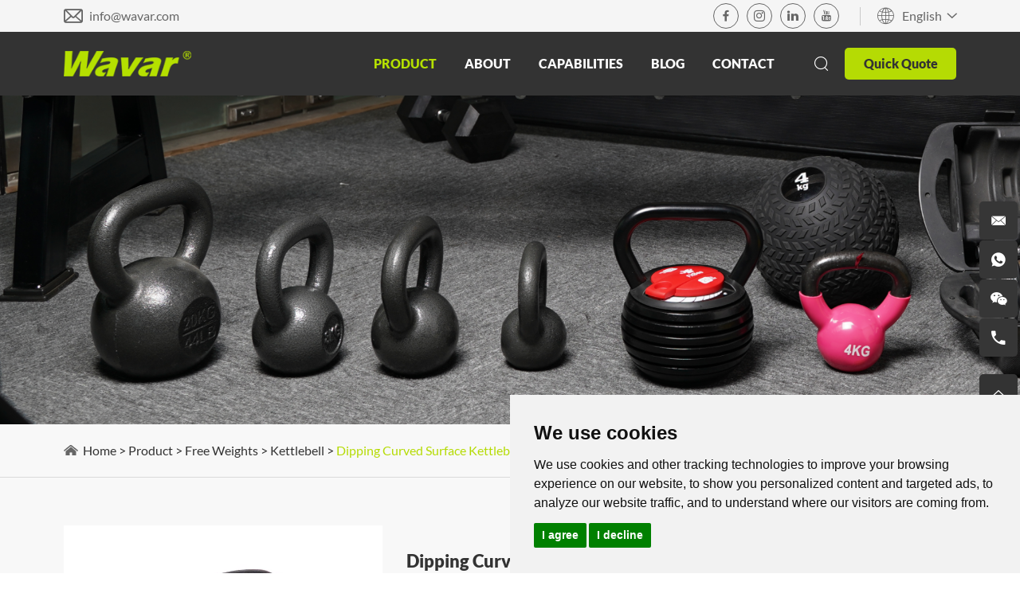

--- FILE ---
content_type: text/html
request_url: https://www.wavar.com/kettlebell/dipping-curved-surface-kettlebell.html
body_size: 17373
content:
<!DOCTYPE html>
<html lang="en">
<head>
    <meta charset="UTF-8">
    <meta name="viewport" content="width=device-width, initial-scale=1, maximum-scale=1, user-scalable=no">
    <meta http-equiv="X-UA-Compatible" content="IE=edge,chrome=1">
    <meta name="renderer" content="webkit">
    <meta content="telephone=no" name="format-detection" />
    <title>Dipping Curved Surface Kettlebell Supplier-Wavar</title>
    <meta name="keywords" content="Dipping Curved Surface Kettlebell Supply, Kettlebell Manufacturer, Kettlebell Wholesaler" />
    <meta name="description" content="High-Quality: Wavar kettlebell is constructed of one-piece solid cast iron for more stability with no welding." />
          <link rel="alternate" hreflang="en" href="https://www.wavar.com/kettlebell/dipping-curved-surface-kettlebell.html" />
    <link rel="alternate" hreflang="es" href="https://es.wavar.com/kettlebell/dipping-curved-surface-kettlebell.html" />
    <link rel="alternate" hreflang="de" href="https://de.wavar.com/kettlebell/dipping-curved-surface-kettlebell.html" />
    <link rel="alternate" hreflang="pt" href="https://pt.wavar.com/kettlebell/dipping-curved-surface-kettlebell.html" />
    <link rel="alternate" hreflang="it" href="https://it.wavar.com/kettlebell/dipping-curved-surface-kettlebell.html" />
    <link rel="alternate" hreflang="fr" href="https://fr.wavar.com/kettlebell/dipping-curved-surface-kettlebell.html" />
    <link rel="alternate" hreflang="ru" href="https://ru.wavar.com/kettlebell/dipping-curved-surface-kettlebell.html" />
    <link rel="alternate" hreflang="ko" href="https://ko.wavar.com/kettlebell/dipping-curved-surface-kettlebell.html" />
    <link rel="alternate" hreflang="ja" href="https://ja.wavar.com/kettlebell/dipping-curved-surface-kettlebell.html" />
    <link rel="alternate" hreflang="se" href="https://se.wavar.com/kettlebell/dipping-curved-surface-kettlebell.html" />
    <link rel="alternate" hreflang="nl" href="https://nl.wavar.com/kettlebell/dipping-curved-surface-kettlebell.html" />
    <link rel="alternate" hreflang="ar" href="https://ar.wavar.com/kettlebell/dipping-curved-surface-kettlebell.html" />                    <!-- Facebook Pixel Code -->
<script>
!function(f,b,e,v,n,t,s)
{if(f.fbq)return;n=f.fbq=function(){n.callMethod?
n.callMethod.apply(n,arguments):n.queue.push(arguments)};
if(!f._fbq)f._fbq=n;n.push=n;n.loaded=!0;n.version='2.0';
n.queue=[];t=b.createElement(e);t.async=!0;
t.src=v;s=b.getElementsByTagName(e)[0];
s.parentNode.insertBefore(t,s)}(window,document,'script',
'https://connect.facebook.net/en_US/fbevents.js');
 fbq('init', '486350976385183'); 
fbq('track', 'PageView');
</script>
<noscript>
 <img height="1" width="1" 
src="https://www.facebook.com/tr?id=486350976385183&ev=PageView
&noscript=1"/>
</noscript>
<!-- End Facebook Pixel Code -->
<style>
.cc-nb-changep{display:none !important}
</style>
<script>
    window.dataLayer = window.dataLayer || [];
    function gtag() { dataLayer.push(arguments); }   
    gtag('consent', 'default', {
        analytics_storage: 'denied',
        ad_storage: 'denied',
        ad_user_data: 'denied',
        ad_personalization: 'denied',
        wait_for_update: 500, 
        region: [
            'AT', 'BE', 'BG', 'CY', 'CZ', 'DE', 'DK', 'EE', 'ES', 'FI', 'FR', 'GR', 'HR', 'HU', 'IE', 'IS', 'IT', 'LI', 'LT', 'LU', 'LV', 'MT', 'NL', 'NO', 'PL', 'PT', 'RO', 'SE', 'SI', 'SK'
        ] 
    });    
    gtag('set', 'url_passthrough', true); 
    gtag('set', 'ads_data_redaction', true);
</script>

<script>   
    if (localStorage['gtag.consent.option'] !== undefined) {
        const option = JSON.parse(localStorage['gtag.consent.option']);
        gtag('consent', 'update', option);
    }
</script>

<script>   
    document.addEventListener('click', function (e) {
        const btnAcceptCookie = e.target.closest('.cc-nb-okagree'); 
        if (btnAcceptCookie === null) return;
        const option = {
            'analytics_storage': 'granted',
            'ad_storage': 'granted',
            'ad_user_data': 'granted',
            'ad_personalization': 'granted'
        };
        gtag('consent', 'update', option);        
        localStorage['gtag.consent.option'] = JSON.stringify(option);
    });
</script>

<script>    
    document.addEventListener('click', function (e) {
        const btnRejectCookie = e.target.closest('.cc-nb-reject'); 
        if (btnRejectCookie === null) return;
        const option = {
            'analytics_storage': 'denied',
            'ad_storage': 'denied',
            'ad_user_data': 'denied',
            'ad_personalization': 'denied'
        };
        gtag('consent', 'update', option);       
        localStorage.removeItem('gtag.consent.option');
    });
</script>

<script type="text/javascript" src="https://www.termsfeed.com/public/cookie-consent/4.1.0/cookie-consent.js" charset="UTF-8"></script>
<script type="text/javascript" charset="UTF-8">
document.addEventListener('DOMContentLoaded', function () {
cookieconsent.run({"notice_banner_type":"simple","consent_type":"express","palette":"light","language":"en","page_load_consent_levels":["strictly-necessary"],"notice_banner_reject_button_hide":false,"preferences_center_close_button_hide":false,"page_refresh_confirmation_buttons":false});
});
</script>
<!-- Global site tag (gtag.js) - Google Analytics -->
<script async src="https://www.googletagmanager.com/gtag/js?id=G-HPT96SY5SC"></script>
<script>
  window.dataLayer = window.dataLayer || [];
  function gtag(){dataLayer.push(arguments);}
  gtag('js', new Date());

  gtag('config', 'G-HPT96SY5SC');
</script>
<script type="text/javascript">
    (function(c,l,a,r,i,t,y){
        c[a]=c[a]||function(){(c[a].q=c[a].q||[]).push(arguments)};
        t=l.createElement(r);t.async=1;t.src="https://www.clarity.ms/tag/"+i;
        y=l.getElementsByTagName(r)[0];y.parentNode.insertBefore(t,y);
    })(window, document, "clarity", "script", "cdo2gkrcwx");
</script>
<meta name="yandex-verification" content="2e6282cddfeda589" />
<meta name="naver-site-verification" content="" />
<script>
    (function(w,d,t,r,u)
    {
        var f,n,i;
        w[u]=w[u]||[],f=function()
        {
            var o={ti:"343207572", enableAutoSpaTracking: true};
            o.q=w[u],w[u]=new UET(o),w[u].push("pageLoad")
        },
        n=d.createElement(t),n.src=r,n.async=1,n.onload=n.onreadystatechange=function()
        {
            var s=this.readyState;
            s&&s!=="loaded"&&s!=="complete"||(f(),n.onload=n.onreadystatechange=null)
        },
        i=d.getElementsByTagName(t)[0],i.parentNode.insertBefore(n,i)
    })
    (window,document,"script","//bat.bing.com/bat.js","uetq");
</script>    <base href="https://www.wavar.com/" />
        <link rel="shortcut icon" href="/favicon.ico" />
        <link rel="canonical" href="https://www.wavar.com/kettlebell/dipping-curved-surface-kettlebell.html">   
        <meta property="og:title" content="Dipping Curved Surface Kettlebell Supplier-Wavar"/>
            <meta property="og:description" content="High-Quality: Wavar kettlebell is constructed of one-piece solid cast iron for more stability with no welding."/>
            <meta property="og:type" content="website" />
    <meta property="og:site_name" content="Wavar"/>
    <meta property="og:url" content="https://www.wavar.com/kettlebell/dipping-curved-surface-kettlebell.html" />
                <meta property="og:image" content="https://www.wavar.com/data/watermark/20210525/60ac5879a74a1.jpg"/>                <link rel="preload" href="/themes/simplebootx/style/fonts/LatoRegular.woff2" as="font" type="font/woff2" crossorigin>
<link rel="preload" href="/themes/simplebootx/style/fonts/LATOBLACK.woff2" as="font" type="font/woff2" crossorigin>
<link rel="preload" href="/themes/simplebootx/style/fonts/iconfont.woff2" as="font" type="font/woff2" crossorigin>      
<link rel="stylesheet" href="/themes/simplebootx/style/css/main.css">
<script src="/themes/simplebootx/style/js/jquery-3.5.1.min.js"></script>
<script src="/themes/simplebootx/style/js/swiper-bundle.min.js"></script>



    

    

</head>
<body >
<header>
    <div class="xnav">
                <div class="nav" id="nav">
                    <span class="nav1"></span>
                    <span class="nav2"></span>
                    <span class="nav3"></span>
                </div>
                <div class="smdaohang" id="smdaohang">
                    <div class="xNavCon">
                        <div class="blogrolls">
                                                                                                               <a href="https://www.facebook.com/wavarfitnessfactory/" target="_blank" rel="nofollow"><img src="/themes/simplebootx/style/images/xNavM1-2.png" alt="" /></a>                                                        <a href="https://www.linkedin.com/company/wavarfitness/" target="_blank" rel="nofollow"><img src="/themes/simplebootx/style/images/xNavM1-3.png" alt="" /></a>                                                        <a href="https://www.youtube.com/channel/UC32GmGIFjjElMKbcyzSOjPA" target="_blank" rel="nofollow"><img src="/themes/simplebootx/style/images/xNavM1-4.png" alt="" /></a>                                                        <a href="https://www.pinterest.com/wavar_fitness/" target="_blank" rel="nofollow"><img src="/themes/simplebootx/style/images/xNavM1-5.png" alt="" /></a>                                                       <a href="https://www.instagram.com/wavar_fitnessfactory/" target="_blank" rel="nofollow"><img src="/themes/simplebootx/style/images/xNavM1-6.png" alt="" /></a>                          
                        </div>
                        <div class="box">
                            <ul class="topnav">
                                <form action="/index.php/Search/Index/index.html" method="get" class="fix">
                                    <input type="text" placeholder="Search..." name="q" class="iptc l">
                                    <div class="subBtn">
                                        <i class="iconfont icon-sousuo"></i>
                                        <input type="submit" value="">
                                    </div>
                                </form>
                                <li><a href="/" title="Home">Home</a></li>
                                 <li>
                                            <a  href="products/" title="Product" >Product</a>
                                            <ul>
                                                            <li>
                                                                     <a  href="pilates-equipment/" title="Pilates">Pilates</a>
                                                                    <ul>
                                                                                   <li><a  href="pilates-reformers/" title="Reformer">Reformer</a></li><li><a  href="mega-reformer/" title="Mega Reformer">Mega Reformer</a></li><li><a  href="foldable-reformer/" title="Foldable Reformer">Foldable Reformer</a></li><li><a  href="pilates-reformers-with-tower/" title="Reformer with Tower">Reformer with Tower</a></li><li><a  href="pilates-cadillacs-trapeze/" title="Cadillac & Trapeze">Cadillac & Trapeze</a></li><li><a  href="pilates-wunda-chair/" title="Pilates Chairs">Pilates Chairs</a></li><li><a  href="pilates-ladder-barrel/" title="Barrels & Arcs">Barrels & Arcs</a></li><li><a  href="pilates-wall-unit/" title="Pilates Wall Unit">Pilates Wall Unit</a></li><li><a  href="pilates-accessories/" title="Accessories">Accessories</a></li>                                                                                </ul>                                                                </li><li>
                                                                     <a  href="yoga-pilates/" title="Yoga">Yoga</a>
                                                                    <ul>
                                                                                   <li><a  href="yoga-mats/" title="Yoga Mat">Yoga Mat</a></li><li><a  href="yoga-brick/" title="Yoga Block">Yoga Block</a></li><li><a  href="yoga-balls/" title="Yoga Ball">Yoga Ball</a></li><li><a  href="resistance-band/" title="Resistance Band">Resistance Band</a></li><li><a  href="yoga-towel-manufacturer/" title="Yoga Towel">Yoga Towel</a></li><li><a  href="yoga-bags/" title="Yoga Bag">Yoga Bag</a></li><li><a  href="foam-roller/" title="Foam Roller">Foam Roller</a></li><li><a  href="accessories/" title="Accessories">Accessories</a></li>                                                                                </ul>                                                                </li><li>
                                                                     <a  href="strength-equipment/" title="Strength">Strength</a>
                                                                    <ul>
                                                                                   <li><a  href="weight-benches/" title="Weight Bench">Weight Bench</a></li><li><a  href="racks/" title="Rack">Rack</a></li><li><a  href="functional-trainers/" title="Functional Trainer">Functional Trainer</a></li>                                                                                </ul>                                                                </li><li>
                                                                     <a  href="barbell-dumbbell/" title="Free Weights">Free Weights</a>
                                                                    <ul>
                                                                                   <li><a  href="wholesale-dumbbells/" title="Dumbbell">Dumbbell</a></li><li><a  href="adjustable-dumbbells/" title="Adjustable Dumbbell">Adjustable Dumbbell</a></li><li><a  href="dumbbell-and-barbell-sets/" title="Dumbbell Barbell Sets">Dumbbell Barbell Sets</a></li><li><a  href="kettlebell/" title="Kettlebell">Kettlebell</a></li><li><a  href="barbell/" title="Barbell">Barbell</a></li><li><a  href="barbell-plates/" title="Barbell Plate">Barbell Plate</a></li><li><a  href="medicine-ball/" title="Medicine Ball">Medicine Ball</a></li><li><a  href="barbell-bar/" title="Barbell & Dumbbell Bar">Barbell & Dumbbell Bar</a></li><li><a  href="weight-racks/" title="Weight Storage Rack">Weight Storage Rack</a></li>                                                                                </ul>                                                                </li><li>
                                                                     <a  href="cardio-machine/" title="Cardio">Cardio</a>
                                                                    <ul>
                                                                                   <li><a  href="treadmill/" title="Treadmill">Treadmill</a></li><li><a  href="spin-bike/" title="Spin Bike">Spin Bike</a></li><li><a  href="rowing-machine/" title="Rowing Machine">Rowing Machine</a></li><li><a  href="mini-stepper/" title="Mini Stepper">Mini Stepper</a></li><li><a  href="stair-climber/" title="Stair Climber ">Stair Climber </a></li><li><a  href="cardio-accessories/" title="Accessories">Accessories</a></li>                                                                                </ul>                                                                </li><li>
                                                                     <a  href="massage/" title="Massage">Massage</a>
                                                                    <ul>
                                                                                   <li><a  href="massage-tables/" title="Massage Table">Massage Table</a></li><li><a  href="massage-gun/" title="Massage Gun">Massage Gun</a></li><li><a  href="massage-roller/" title="Massage Roller">Massage Roller</a></li><li><a  href="massage-ball/" title="Massage Ball">Massage Ball</a></li>                                                                                </ul>                                                                </li><li>
                                                                     <a  href="fitness-accessories/" title="Accessories">Accessories</a>
                                                                    <ul>
                                                                                   <li><a  href="floor-foam-mat/" title="Floor Mat">Floor Mat</a></li><li><a  href="ab-roller/" title=" AB Roller"> AB Roller</a></li><li><a  href="battle-ropes/" title="Battle Rope">Battle Rope</a></li><li><a  href="weight-lifting-belt/" title="Weight Lifting Belt">Weight Lifting Belt</a></li><li><a  href="pushup-board/" title="Pushup Board">Pushup Board</a></li><li><a  href="grip/" title="Grip">Grip</a></li><li><a  href="weighted-vest/" title="Weighted Vest">Weighted Vest</a></li><li><a  href="wrist-and-ankle-weights/" title="Wrist and Ankle Weights">Wrist and Ankle Weights</a></li><li><a  href="balance/" title="Balance">Balance</a></li><li><a  href="core-bags/" title="Core Bag">Core Bag</a></li><li><a  href="others-accessories/" title="Others">Others</a></li>                                                                                </ul>                                                                </li>
                                                        </ul>                                        </li><li>
                                            <a  href="./about-wavar/" title="About" >About</a>
                                            <ul>
                                                            <li>
                                                                     <a  href="about-wavar/" title="About Wavar">About Wavar</a>
                                                                                                                                    </li><li>
                                                                     <a  href="sustainbility/" title="Sustainbility">Sustainbility</a>
                                                                                                                                    </li><li>
                                                                     <a  href="video/" title="Video">Video</a>
                                                                    <ul>
                                                                                   <li><a  href="factory-video/" title="Factory Video">Factory Video</a></li><li><a  href="product-video/" title="Product Video">Product Video</a></li>                                                                                </ul>                                                                </li><li>
                                                                     <a  href="events/" title="Events">Events</a>
                                                                                                                                    </li>
                                                        </ul>                                        </li><li>
                                            <a  href="capabilities/" title="Capabilities" >Capabilities</a>
                                            <ul>
                                                            <li>
                                                                     <a  href="industries/" title="Industries">Industries</a>
                                                                                                                                    </li><li>
                                                                     <a  href="odm-oem/" title="ODM&OEM">ODM&OEM</a>
                                                                                                                                    </li><li>
                                                                     <a  href="wavar-design/" title="Wavar Design">Wavar Design</a>
                                                                                                                                    </li>
                                                        </ul>                                        </li><li>
                                            <a  href="blog/" title="Blog" >Blog</a>
                                                                                    </li><li>
                                            <a  href="contact/" title="Contact" >Contact</a>
                                                                                    </li>                               
                                <li class="quick">
                                    <a class="quickBtn headbtn">
                                       Quick Quote                                    </a>
                                </li>
                            </ul>
                            <div class="line"></div>
                            <div class="email">
                                <img src="/themes/simplebootx/style/images/xNavM2-1.png"  /><a href="mailto:info@wavar.com" target="_blank" rel="nofollow" class="num">info@wavar.com</a>
                            </div>
                        </div>
                    </div>
                </div>
            </div>
    <!--  xnav  -->
  
    <!-- allNav -->
    <nav>
        <div class="nTop">
            <div class="safeRange">
                <div class="msg">
                    <div class="item">
                        <i class="iconfont icon-email"></i><a href="mailto:info@wavar.com" target="_blank" rel="nofollow"
                            class="num">info@wavar.com</a>
                    </div>
                </div>
                <div class="btns">
                    <div class="blogrolls">
                                                <a href="https://www.facebook.com/wavarfitnessfactory/" target="_blank" rel="nofollow"  class="iconfont icon-facebook"></a>                                               <a href="https://www.instagram.com/wavar_fitnessfactory/" target="_blank" rel="nofollow" class="iconfont icon-instagram1"></a>                                                <a href="https://www.linkedin.com/company/wavarfitness/" target="_blank" rel="nofollow"  class="iconfont icon-linkedin"></a>                                                <a href="https://www.youtube.com/channel/UC32GmGIFjjElMKbcyzSOjPA" target="_blank" rel="nofollow"  class="iconfont icon-youtube"></a>                     
                    </div>
                    <div class="line"></div>
                    <div class="language">
                        <div class="lanBtn">
                                <i class="iconfont icon-yuyan"></i>
                                <span>English</span>
                                <i class="iconfont icon-right7"></i>
                            </div>
                        <ul>
                                    <li><a href="https://es.wavar.com/" target="_blank" rel="nofollow">Español</a></li><li><a href="https://de.wavar.com/" target="_blank" rel="nofollow">Deutsch</a></li><li><a href="https://pt.wavar.com" target="_blank" rel="nofollow">Portugal</a></li><li><a href="https://it.wavar.com" target="_blank" rel="nofollow">Italiano</a></li><li><a href="https://fr.wavar.com/" target="_blank" rel="nofollow">Français</a></li><li><a href="https://ru.wavar.com/" target="_blank" rel="nofollow">Pусский</a></li><li><a href="https://ko.wavar.com/" target="_blank" rel="nofollow">한국어</a></li><li><a href="https://ja.wavar.com/" target="_blank" rel="nofollow">日本語</a></li><li><a href="https://se.wavar.com/" target="_blank" rel="nofollow">Sverige</a></li><li><a href="https://nl.wavar.com/" target="_blank" rel="nofollow">Nederlands</a></li><li><a href="https://ar.wavar.com/" target="_blank" rel="nofollow">عرب</a></li>                                    
                                </ul>                    </div>
                </div>
            </div>
        </div>

        <div class="nBottom">
            <div class="safeRange">
                <a class="logo" href="/" title="Wavar">
                        <img src="logo.png" alt="Wavar" title="Wavar">
                    </a>                <div class="navList">
                    <ul>
                        <li class="active">
                                    <a href="products/" title="Product">Product </a>
                                    <div class="navProducts">
                                                        <div class="safeRange con">
                                                            <div class="item">
                                                                    <a href="pilates-equipment/" title="Pilates" class="tit">
                                                                        Pilates                                                                    </a>
                                                                    <ul>
                                                                                    <li><a href="pilates-reformers/" title="Reformer"><i>></i>Reformer</a></li><li><a href="mega-reformer/" title="Mega Reformer"><i>></i>Mega Reformer</a></li><li><a href="foldable-reformer/" title="Foldable Reformer"><i>></i>Foldable Reformer</a></li><li><a href="pilates-reformers-with-tower/" title="Reformer with Tower"><i>></i>Reformer with Tower</a></li><li><a href="pilates-cadillacs-trapeze/" title="Cadillac & Trapeze"><i>></i>Cadillac & Trapeze</a></li><li><a href="pilates-wunda-chair/" title="Pilates Chairs"><i>></i>Pilates Chairs</a></li><li><a href="pilates-ladder-barrel/" title="Barrels & Arcs"><i>></i>Barrels & Arcs</a></li><li><a href="pilates-wall-unit/" title="Pilates Wall Unit"><i>></i>Pilates Wall Unit</a></li><li><a href="pilates-accessories/" title="Accessories"><i>></i>Accessories</a></li>                                                                                   
                                                                                </ul>                                                                </div><div class="item">
                                                                    <a href="yoga-pilates/" title="Yoga" class="tit">
                                                                        Yoga                                                                    </a>
                                                                    <ul>
                                                                                    <li><a href="yoga-mats/" title="Yoga Mat"><i>></i>Yoga Mat</a></li><li><a href="yoga-brick/" title="Yoga Block"><i>></i>Yoga Block</a></li><li><a href="yoga-balls/" title="Yoga Ball"><i>></i>Yoga Ball</a></li><li><a href="resistance-band/" title="Resistance Band"><i>></i>Resistance Band</a></li><li><a href="yoga-towel-manufacturer/" title="Yoga Towel"><i>></i>Yoga Towel</a></li><li><a href="yoga-bags/" title="Yoga Bag"><i>></i>Yoga Bag</a></li><li><a href="foam-roller/" title="Foam Roller"><i>></i>Foam Roller</a></li><li><a href="accessories/" title="Accessories"><i>></i>Accessories</a></li>                                                                                   
                                                                                </ul>                                                                </div><div class="item">
                                                                    <a href="strength-equipment/" title="Strength" class="tit">
                                                                        Strength                                                                    </a>
                                                                    <ul>
                                                                                    <li><a href="weight-benches/" title="Weight Bench"><i>></i>Weight Bench</a></li><li><a href="racks/" title="Rack"><i>></i>Rack</a></li><li><a href="functional-trainers/" title="Functional Trainer"><i>></i>Functional Trainer</a></li>                                                                                   
                                                                                </ul>                                                                </div><div class="item">
                                                                    <a href="barbell-dumbbell/" title="Free Weights" class="tit">
                                                                        Free Weights                                                                    </a>
                                                                    <ul>
                                                                                    <li><a href="wholesale-dumbbells/" title="Dumbbell"><i>></i>Dumbbell</a></li><li><a href="adjustable-dumbbells/" title="Adjustable Dumbbell"><i>></i>Adjustable Dumbbell</a></li><li><a href="dumbbell-and-barbell-sets/" title="Dumbbell Barbell Sets"><i>></i>Dumbbell Barbell Sets</a></li><li><a href="kettlebell/" title="Kettlebell"><i>></i>Kettlebell</a></li><li><a href="barbell/" title="Barbell"><i>></i>Barbell</a></li><li><a href="barbell-plates/" title="Barbell Plate"><i>></i>Barbell Plate</a></li><li><a href="medicine-ball/" title="Medicine Ball"><i>></i>Medicine Ball</a></li><li><a href="barbell-bar/" title="Barbell & Dumbbell Bar"><i>></i>Barbell & Dumbbell Bar</a></li><li><a href="weight-racks/" title="Weight Storage Rack"><i>></i>Weight Storage Rack</a></li>                                                                                   
                                                                                </ul>                                                                </div><div class="item">
                                                                    <a href="cardio-machine/" title="Cardio" class="tit">
                                                                        Cardio                                                                    </a>
                                                                    <ul>
                                                                                    <li><a href="treadmill/" title="Treadmill"><i>></i>Treadmill</a></li><li><a href="spin-bike/" title="Spin Bike"><i>></i>Spin Bike</a></li><li><a href="rowing-machine/" title="Rowing Machine"><i>></i>Rowing Machine</a></li><li><a href="mini-stepper/" title="Mini Stepper"><i>></i>Mini Stepper</a></li><li><a href="stair-climber/" title="Stair Climber "><i>></i>Stair Climber </a></li><li><a href="cardio-accessories/" title="Accessories"><i>></i>Accessories</a></li>                                                                                   
                                                                                </ul>                                                                </div><div class="item">
                                                                    <a href="massage/" title="Massage" class="tit">
                                                                        Massage                                                                    </a>
                                                                    <ul>
                                                                                    <li><a href="massage-tables/" title="Massage Table"><i>></i>Massage Table</a></li><li><a href="massage-gun/" title="Massage Gun"><i>></i>Massage Gun</a></li><li><a href="massage-roller/" title="Massage Roller"><i>></i>Massage Roller</a></li><li><a href="massage-ball/" title="Massage Ball"><i>></i>Massage Ball</a></li>                                                                                   
                                                                                </ul>                                                                </div><div class="item">
                                                                    <a href="fitness-accessories/" title="Accessories" class="tit">
                                                                        Accessories                                                                    </a>
                                                                    <ul>
                                                                                    <li><a href="floor-foam-mat/" title="Floor Mat"><i>></i>Floor Mat</a></li><li><a href="ab-roller/" title=" AB Roller"><i>></i> AB Roller</a></li><li><a href="battle-ropes/" title="Battle Rope"><i>></i>Battle Rope</a></li><li><a href="weight-lifting-belt/" title="Weight Lifting Belt"><i>></i>Weight Lifting Belt</a></li><li><a href="pushup-board/" title="Pushup Board"><i>></i>Pushup Board</a></li><li><a href="grip/" title="Grip"><i>></i>Grip</a></li><li><a href="weighted-vest/" title="Weighted Vest"><i>></i>Weighted Vest</a></li><li><a href="wrist-and-ankle-weights/" title="Wrist and Ankle Weights"><i>></i>Wrist and Ankle Weights</a></li><li><a href="balance/" title="Balance"><i>></i>Balance</a></li><li><a href="core-bags/" title="Core Bag"><i>></i>Core Bag</a></li><li><a href="others-accessories/" title="Others"><i>></i>Others</a></li>                                                                                   
                                                                                </ul>                                                                </div>                                                        </div>
                                                    </div>
                                                                                </li><li >
                                    <a href="./about-wavar/" title="About">About </a>
                                                                                        <ul class="moreList">
                                                        <li>
                                                                <a href="about-wavar/" title="About Wavar">About Wavar <i class="iconfont icon-xiangyoujiantou"></i></a>
                                                            </li><li>
                                                                <a href="sustainbility/" title="Sustainbility">Sustainbility <i class="iconfont icon-xiangyoujiantou"></i></a>
                                                            </li><li>
                                                                <a href="video/" title="Video">Video <i class="iconfont icon-xiangyoujiantou"></i></a>
                                                            </li><li>
                                                                <a href="events/" title="Events">Events <i class="iconfont icon-xiangyoujiantou"></i></a>
                                                            </li>                                                      
                                                    </ul>                                </li><li >
                                    <a href="capabilities/" title="Capabilities">Capabilities </a>
                                                                                        <ul class="moreList">
                                                        <li>
                                                                <a href="industries/" title="Industries">Industries <i class="iconfont icon-xiangyoujiantou"></i></a>
                                                            </li><li>
                                                                <a href="odm-oem/" title="ODM&OEM">ODM&OEM <i class="iconfont icon-xiangyoujiantou"></i></a>
                                                            </li><li>
                                                                <a href="wavar-design/" title="Wavar Design">Wavar Design <i class="iconfont icon-xiangyoujiantou"></i></a>
                                                            </li>                                                      
                                                    </ul>                                </li><li >
                                    <a href="blog/" title="Blog">Blog </a>
                                                                    </li><li >
                                    <a href="contact/" title="Contact">Contact </a>
                                                                    </li>                       
                    </ul>
                    <div class="btns">
                        <div class="search">
                            <div class="searchBtn">
                                <i class="iconfont icon-sousuo"></i>
                            </div>
                            <form action="/index.php/Search/Index/index.html" method="get">
                                <input type="text" placeholder="Search..." name="q">
                                <div class="subBtn">
                                    <i class="iconfont icon-sousuo"></i>
                                    <input type="submit" value="">
                                </div>
                            </form>
                        </div>
                        <div class="quickBtn headbtn">
                            Quick Quote                        </div>
                    </div>
                </div>
            </div>
        </div>
    </nav>
</header>

<section class="innerBanner_no">
   
        <div class="image">
         
            
             <picture>
                              <img  src="data/watermark/20241231/677346e9b2d38.png" alt="Kettlebell" title="Kettlebell"  />
            </picture> 
        </div>
  
    
</section>
<section class="productShow standardTxt ">
    <div class="innerCrumb">
    <div class="safeRange">
        <div class="crumb">
            <img src="/themes/simplebootx/style/images/home.png"  />
            <a href="/" >Home</a>
            <i>></i>
            <a href="products/" >Product</a> <i>></i> <a href="barbell-dumbbell/" >Free Weights</a> <i>></i> <a href="kettlebell/" >Kettlebell</a> <i>></i> <a class="active">Dipping Curved Surface Kettlebell</a>        </div>
    </div>
</div>
        <div class="safeRange con standardRange">
                     <div class="shows">
                <div class="swiperBox">
                    <div class="prev">
                        <i class="iconfont icon-right7"></i>
                    </div>
                    <div class="checkSwiper">
                        <div class="swiper-wrapper">
                        
                                <div class="swiper-slide">
                                    <img  src="data/watermark/20200908/5f574e0ee8b31_.webp"   title="Dipping Curved Surface Kettlebell" alt="Dipping Curved Surface Kettlebell">
                                </div>
                                                 
                        </div>
                    </div>
                    <div class="next">
                        <i class="iconfont icon-right7"></i>
                    </div>
                </div>
                <div class="showSipwerBox">
                    <div class="showSipwer">
                        <div class="swiper-wrapper">
                          
                            <div class="swiper-slide jqzoom">
                                <img class="img" src="data/watermark/20200908/5f574e0ee8b31_.webp"   jqimg="data/watermark/20200908/5f574e0ee8b31.jpg" />
                            </div>
                           
                        </div>
                    </div>
                </div>
            </div>        <div class="jianjie">
            <h1>Dipping Curved Surface Kettlebell</h1>
            <div class="txts standardEdit">
                   <p>Item No: W02711</p><p>Material:&nbsp; Cast Iron + Vinyl&nbsp;Coating</p><p>Weight: 4/6/8/10../30/32KG or customized</p><p>OEM/ODM: Acceptable</p>                </div>            <div class="share">
                <span>Share:</span>
                <div  id="share_container"></div>
            </div>
                        <div class="btns">
              
                 <form  class="btn" action="/index.php/Content/Pagedis/inquiry.html" method="post">
                    <input type="hidden" name="pro[]" value="227">
                    <input type="submit" value="Inquire Now">
                  
                </form>
                <a href="kettlebell/powder-coating-kettlebell.html" class="btn">
                      Next Product                    </a>                <form  class="btn" action="/index.php/Content/Pagedis/inquiry.html" method="post">
                    <input type="hidden" name="pro[]" value="227">
                    <input type="submit" value="Add to Cart">
                  
                </form>
            </div>
        </div>
    </div>
</section>

        <script>
            var checkSwiper = new Swiper('.productShow .checkSwiper', {
                speed: 1000,
                direction: 'vertical',
                breakpoints: {
                    0: {
                        slidesPerView: 4,
                        spaceBetween: 10,
                        direction: 'horizontal',
                    },
                    1334: {
                        slidesPerView: 4,
                        spaceBetween: 21
                    }
                }
            })
            var showSipwer = new Swiper('.productShow .showSipwer', {
                speed: 1000,
                breakpoints: {
                    0: {
                        slidesPerView: 1,
                        spaceBetween: 0
                    }
                },
                navigation: {
                    nextEl: '.productShow .swiperBox .next',
                    prevEl: '.productShow .swiperBox .prev',
                },
                thumbs: {
                    swiper: checkSwiper,
                }
            })
        </script>

        <script src="/themes/simplebootx/style/js/jquery.jqzoom.js"></script>
        <script>
            $(document).ready(function() {
                $(".jqzoom").jqueryzoom({
                    xzoom: 240,
                    yzoom: 240,
                    offset: 10,
                    preload: 1,
                    lens: 1
                });
            });
        </script>

      
        <section class="productDet standardRange standardTxt">
            <div class="safeRange con">
                <div class="productNav">
            <div class="menuTit">
                <div class="innerTit">
                    Products List                </div>
                <i class="iconfont icon-jia1"></i>
            </div>
            <div class="line"></div>
            <ul class="slides">
               <li  >
                        <a  href="pilates-equipment/" title="Pilates" >Pilates  <i class="iconfont icon-jia1"></i></a>
                         <ul>
                                        <li  >
                                                <a  href="pilates-reformers/" title="Reformer" >Reformer  </a>
                                                                                            </li><li  >
                                                <a  href="mega-reformer/" title="Mega Reformer" >Mega Reformer  </a>
                                                                                            </li><li  >
                                                <a  href="foldable-reformer/" title="Foldable Reformer" >Foldable Reformer  </a>
                                                                                            </li><li  >
                                                <a  href="pilates-reformers-with-tower/" title="Reformer with Tower" >Reformer with Tower  </a>
                                                                                            </li><li  >
                                                <a  href="pilates-cadillacs-trapeze/" title="Cadillac & Trapeze" >Cadillac & Trapeze  </a>
                                                                                            </li><li  >
                                                <a  href="pilates-wunda-chair/" title="Pilates Chairs" >Pilates Chairs  </a>
                                                                                            </li><li  >
                                                <a  href="pilates-ladder-barrel/" title="Barrels & Arcs" >Barrels & Arcs  </a>
                                                                                            </li><li  >
                                                <a  href="pilates-wall-unit/" title="Pilates Wall Unit" >Pilates Wall Unit  </a>
                                                                                            </li><li  >
                                                <a  href="pilates-accessories/" title="Accessories" >Accessories  </a>
                                                                                            </li>                                      
                                    </ul>                    </li><li  >
                        <a  href="yoga-pilates/" title="Yoga" >Yoga  <i class="iconfont icon-jia1"></i></a>
                         <ul>
                                        <li  >
                                                <a  href="yoga-mats/" title="Yoga Mat" >Yoga Mat  </a>
                                                                                            </li><li  >
                                                <a  href="yoga-brick/" title="Yoga Block" >Yoga Block  </a>
                                                                                            </li><li  >
                                                <a  href="yoga-balls/" title="Yoga Ball" >Yoga Ball  </a>
                                                                                            </li><li  >
                                                <a  href="resistance-band/" title="Resistance Band" >Resistance Band  </a>
                                                                                            </li><li  >
                                                <a  href="yoga-towel-manufacturer/" title="Yoga Towel" >Yoga Towel  </a>
                                                                                            </li><li  >
                                                <a  href="yoga-bags/" title="Yoga Bag" >Yoga Bag  </a>
                                                                                            </li><li  >
                                                <a  href="foam-roller/" title="Foam Roller" >Foam Roller  </a>
                                                                                            </li><li  >
                                                <a  href="accessories/" title="Accessories" >Accessories  <i class="iconfont icon-jia1"></i></a>
                                                <ul>
                                                                  <li  > <a  href="yoga-strap/" title="Yoga Strap" >Yoga Strap</a></li><li  > <a  href="yoga-wheel/" title="Yoga Wheel" >Yoga Wheel</a></li><li  > <a  href="yoga-kit/" title="Yoga Kits" >Yoga Kits</a></li><li  > <a  href="yoga-accessories/" title="Others" >Others</a></li>                                                               
                                                            </ul>                                            </li>                                      
                                    </ul>                    </li><li  >
                        <a  href="strength-equipment/" title="Strength" >Strength  <i class="iconfont icon-jia1"></i></a>
                         <ul>
                                        <li  >
                                                <a  href="weight-benches/" title="Weight Bench" >Weight Bench  </a>
                                                                                            </li><li  >
                                                <a  href="racks/" title="Rack" >Rack  </a>
                                                                                            </li><li  >
                                                <a  href="functional-trainers/" title="Functional Trainer" >Functional Trainer  </a>
                                                                                            </li>                                      
                                    </ul>                    </li><li class="active" >
                        <a  href="barbell-dumbbell/" title="Free Weights" >Free Weights  <i class="iconfont icon-jia1"></i></a>
                         <ul>
                                        <li  >
                                                <a  href="wholesale-dumbbells/" title="Dumbbell" >Dumbbell  <i class="iconfont icon-jia1"></i></a>
                                                <ul>
                                                                  <li  > <a  href="rubber-coated-dumbbell/" title="Rubber Coated Dumbbell" >Rubber Coated Dumbbell</a></li><li  > <a  href="plated-dumbbell/" title="Steel Dumbbell" >Steel Dumbbell</a></li><li  > <a  href="women-dumbbell/" title="Women Dumbbell" >Women Dumbbell</a></li>                                                               
                                                            </ul>                                            </li><li  >
                                                <a  href="adjustable-dumbbells/" title="Adjustable Dumbbell" >Adjustable Dumbbell  </a>
                                                                                            </li><li  >
                                                <a  href="dumbbell-and-barbell-sets/" title="Dumbbell Barbell Sets" >Dumbbell Barbell Sets  </a>
                                                                                            </li><li class="active" >
                                                <a  href="kettlebell/" title="Kettlebell" >Kettlebell  </a>
                                                                                            </li><li  >
                                                <a  href="barbell/" title="Barbell" >Barbell  </a>
                                                                                            </li><li  >
                                                <a  href="barbell-plates/" title="Barbell Plate" >Barbell Plate  </a>
                                                                                            </li><li  >
                                                <a  href="medicine-ball/" title="Medicine Ball" >Medicine Ball  </a>
                                                                                            </li><li  >
                                                <a  href="barbell-bar/" title="Barbell & Dumbbell Bar" >Barbell & Dumbbell Bar  </a>
                                                                                            </li><li  >
                                                <a  href="weight-racks/" title="Weight Storage Rack" >Weight Storage Rack  </a>
                                                                                            </li>                                      
                                    </ul>                    </li><li  >
                        <a  href="cardio-machine/" title="Cardio" >Cardio  <i class="iconfont icon-jia1"></i></a>
                         <ul>
                                        <li  >
                                                <a  href="treadmill/" title="Treadmill" >Treadmill  </a>
                                                                                            </li><li  >
                                                <a  href="spin-bike/" title="Spin Bike" >Spin Bike  </a>
                                                                                            </li><li  >
                                                <a  href="rowing-machine/" title="Rowing Machine" >Rowing Machine  </a>
                                                                                            </li><li  >
                                                <a  href="mini-stepper/" title="Mini Stepper" >Mini Stepper  </a>
                                                                                            </li><li  >
                                                <a  href="stair-climber/" title="Stair Climber " >Stair Climber   </a>
                                                                                            </li><li  >
                                                <a  href="cardio-accessories/" title="Accessories" >Accessories  <i class="iconfont icon-jia1"></i></a>
                                                <ul>
                                                                  <li  > <a  href="step-platforms/" title="Step Platform" >Step Platform</a></li><li  > <a  href="jump-ropes/" title="Jump Rope" >Jump Rope</a></li><li  > <a  href="trampolines/" title="Trampoline" >Trampoline</a></li><li  > <a  href="other-cardio-machine/" title="Other Cardio Machine" >Other Cardio Machine</a></li>                                                               
                                                            </ul>                                            </li>                                      
                                    </ul>                    </li><li  >
                        <a  href="massage/" title="Massage" >Massage  <i class="iconfont icon-jia1"></i></a>
                         <ul>
                                        <li  >
                                                <a  href="massage-tables/" title="Massage Table" >Massage Table  </a>
                                                                                            </li><li  >
                                                <a  href="massage-gun/" title="Massage Gun" >Massage Gun  </a>
                                                                                            </li><li  >
                                                <a  href="massage-roller/" title="Massage Roller" >Massage Roller  </a>
                                                                                            </li><li  >
                                                <a  href="massage-ball/" title="Massage Ball" >Massage Ball  </a>
                                                                                            </li>                                      
                                    </ul>                    </li><li  >
                        <a  href="fitness-accessories/" title="Accessories" >Accessories  <i class="iconfont icon-jia1"></i></a>
                         <ul>
                                        <li  >
                                                <a  href="floor-foam-mat/" title="Floor Mat" >Floor Mat  </a>
                                                                                            </li><li  >
                                                <a  href="ab-roller/" title=" AB Roller" > AB Roller  </a>
                                                                                            </li><li  >
                                                <a  href="battle-ropes/" title="Battle Rope" >Battle Rope  </a>
                                                                                            </li><li  >
                                                <a  href="weight-lifting-belt/" title="Weight Lifting Belt" >Weight Lifting Belt  </a>
                                                                                            </li><li  >
                                                <a  href="pushup-board/" title="Pushup Board" >Pushup Board  </a>
                                                                                            </li><li  >
                                                <a  href="grip/" title="Grip" >Grip  </a>
                                                                                            </li><li  >
                                                <a  href="weighted-vest/" title="Weighted Vest" >Weighted Vest  </a>
                                                                                            </li><li  >
                                                <a  href="wrist-and-ankle-weights/" title="Wrist and Ankle Weights" >Wrist and Ankle Weights  </a>
                                                                                            </li><li  >
                                                <a  href="balance/" title="Balance" >Balance  </a>
                                                                                            </li><li  >
                                                <a  href="core-bags/" title="Core Bag" >Core Bag  </a>
                                                                                            </li><li  >
                                                <a  href="others-accessories/" title="Others" >Others  <i class="iconfont icon-jia1"></i></a>
                                                <ul>
                                                                  <li  > <a  href="pickleball-paddle/" title="Pickleball Paddle" >Pickleball Paddle</a></li><li  > <a  href="jawline-exerciser/" title="Jawline Exerciser" >Jawline Exerciser</a></li><li  > <a  href="hula-hoop/" title="Hula Hoop" >Hula Hoop</a></li><li  > <a  href="protector/" title="Protector" >Protector</a></li><li  > <a  href="boxing-gloves/" title="Boxing Gloves" >Boxing Gloves</a></li><li  > <a  href="punching-bags/" title="Punching Bag" >Punching Bag</a></li><li  > <a  href="other-fitness-accessories/" title="Other Fitness Accessories" >Other Fitness Accessories</a></li>                                                               
                                                            </ul>                                            </li>                                      
                                    </ul>                    </li>               
            </ul>
        </div>                <div class="describe" id="productDes">
                    <div class="btns">
                        <a href="https://www.wavar.com/kettlebell/dipping-curved-surface-kettlebell.html#productDes">PRODUCT DESCRIPTION</a>
                        <a href="https://www.wavar.com/kettlebell/dipping-curved-surface-kettlebell.html#request">REQUEST A QUOTE</a>
                    </div>
                                       <div class="msg">
                        
                        <div class="specification">                            
                            <div class="txts standardEdit">
                                <h1 style="white-space: normal; margin-bottom: 5px; text-align: center;"><span style="color: rgb(192, 0, 0); font-size: 24px;"></span></h1><p style="white-space: normal; text-align: center;"><strong style="color: rgb(192, 0, 0); font-size: 24px;">Product Information</strong></p><p style="white-space: normal; text-align: center;"><br/></p><h3 style="white-space: normal; margin-bottom: 5px;"><span style="font-size: 20px;"><strong>Specification:&nbsp;</strong></span></h3><p><table cellspacing="0"><tbody><tr><td style="word-break: break-all;">Item No: W02711</td><td style="word-break: break-all;">Material:&nbsp; Cast Iron + Vinyl&nbsp;Coating</td></tr><tr><td style="word-break: break-all;">Color: Customizable</td><td style="word-break: break-all;">Min. Order: Negotiable</td></tr><tr><td style="word-break: break-all;">Packaging: Customized</td><td style="word-break: break-all;">Port:&nbsp;Shanghai, Ningbo, Shenzhen, etc</td></tr><tr><td style="word-break: break-all;">Brand Name: WAVAR</td><td style="word-break: break-all;">Graphic: Customized</td></tr><tr><td style="word-break: break-all;">Delivery Time: Negotiable</td><td style="word-break: break-all;">Logo:<span style="background-color: rgb(237, 245, 250);">&nbsp;</span>Customized<br/></td></tr></tbody></table><br/></p><h3 style="white-space: normal;"><strong>Features:&nbsp;</strong></h3><p><strong><br/></strong></p><p>■&nbsp; &nbsp;Vinyl Coating: Durable vinyl coating prevents rust, corrosion, crease and scraping hand with a decent look.&nbsp;</p><p>■&nbsp; &nbsp;High-Quality: Wavar kettlebell is constructed of one-piece solid cast iron for more stability&nbsp;with no welding.</p><p>■&nbsp; &nbsp;Color-Coded: Each color represents a different weight for easy identification with Size NO. marked in white.&nbsp;</p><p>■&nbsp; &nbsp;Wide Handle Grip: The textured kettlebell handle ensures a stable and comfortable grip for intensive reps.</p><p>■&nbsp; &nbsp;Flat Base: Flat bottom is&nbsp;designed to prevent rolling &amp; scraping the floor with convenient and easy storage.</p><p style="white-space: normal;"><br/></p><p><br style="white-space: normal;"/></p><p><br/></p>                            </div>
                        </div>                       
                                                                                                                                                                          
                                                                        
                        <div class="innerRequest" id="request">
                                                        <div class="innerTit">Request a Quote</div>
                            <div class="txts standardEdit">
                               <p>Thank you for your interest in Wavar</p><p>Fields marked with an asterisk (*) are required. We will respond to you as soon as possible. You can also contact us via e-mail: <a href="mailto:info@wavar.com" target="_blank" rel="nofollow">info@wavar.com</a></p>                            </div>
                            <form  class="cFrom" action="/index.php/api/guestbook/addmsg.html" method="post" enctype='multipart/form-data'>
                                <ul>
                                    <li class="must"><input type="text" placeholder="Name"  name="full_name" id="namex"></li>
                                    <li class="must"><input type="text" placeholder="Email" name="email" id="emailx"></li>
                                    <li><input type="text" placeholder="Phone/WhatsApp" name="tel"></li>
                                    <li><input type="text" placeholder="Company" name="company_name"></li>
                                    <li class="m-formcountry">
                                        <div class="drop-btn">
                                            <input type="text" name="from_country" placeholder="Country">
                                            <i class="iconfont icon-right7"></i>
                                        </div>
                                        <ul class="drop-list">                                           
                                            <li>Afghanistan</li>
                                            <li>Albania</li>
                                            <li>Algeria</li>
                                            <li>American Samoa</li>
                                            <li>Andorra</li>
                                            <li>Angola</li>
                                            <li>Anguilla</li>
                                            <li>Antarctica</li>
                                            <li>Antigua and Barbuda</li>
                                            <li>Argentina</li>
                                            <li>Armenia</li>
                                            <li>Aruba</li>
                                            <li>Australia</li>
                                            <li>Austria</li>
                                            <li>Azerbaijan</li>
                                            <li>Bahamas</li>
                                            <li>Bahrain</li>
                                            <li>Bangladesh</li>
                                            <li>Barbados</li>
                                            <li>Belarus</li>
                                            <li>Belgium</li>
                                            <li>Belize</li>
                                            <li>Benin</li>
                                            <li>Bermuda</li>
                                            <li>BBhutan</li>
                                            <li>Bolivia</li>
                                            <li>Bosnia and Herzegovina</li>
                                            <li>Botswana</li>
                                            <li>Bouvet Island</li>
                                            <li>Brazil</li>
                                            <li>British Indian Ocean Territory</li>
                                            <li>Brunei Darussalam</li>
                                            <li>Bulgaria</li>
                                            <li>Burkina Faso</li>
                                            <li>Burundi</li>
                                            <li>Cambodia</li>
                                            <li>Cameroon</li>
                                            <li>Canada</li>
                                            <li>Cape Verde</li>
                                            <li>Cayman Islands</li>
                                            <li>Central African Republic</li>
                                            <li>Chad</li>
                                            <li>Chile</li>
                                            <li>China</li>
                                            <li>Christmas Island</li>
                                            <li>Cocos (Keeling) Islands</li>
                                            <li>Colombia</li>
                                            <li>Comoros</li>
                                            <li>Congo</li>
                                            <li>Cook Islands</li>
                                            <li>Costa Rica</li>
                                            <li>Cote D'Ivoire</li>
                                            <li>Croatia</li>
                                            <li>Cuba</li>
                                            <li>Cyprus</li>
                                            <li>Czech Republic</li>
                                            <li>Denmark</li>
                                            <li>Djibouti</li>
                                            <li>Dominica</li>
                                            <li>East Timor</li>
                                            <li>Ecuador</li>
                                            <li>Egypt</li>
                                            <li>El Salvador</li>
                                            <li>Equatorial Guinea</li>
                                            <li>Eritrea</li>
                                            <li>Estonia</li>
                                            <li>Ethiopia</li>
                                            <li>Falkland Islands (Malvinas)</li>
                                            <li>Faroe Islands</li>
                                            <li>Fiji</li>
                                            <li>Finland</li>
                                            <li>France, Metropolitan</li>
                                            <li>French Guiana</li>
                                            <li>French Polynesia</li>
                                            <li>Gabon</li>
                                            <li>Gambia</li>
                                            <li>Georgia</li>
                                            <li>Germany</li>
                                            <li>Ghana</li>
                                            <li>Gibraltar</li>
                                            <li>Greece</li>
                                            <li>Greenland</li>
                                            <li>Grenada</li>
                                            <li>Guadeloupe</li>
                                            <li>Guam</li>
                                            <li>Guatemala</li>
                                            <li>Guinea</li>
                                            <li>Guinea-Bissau</li>
                                            <li>Guyana</li>
                                            <li>Haiti</li>
                                            <li>Honduras</li>
                                            <li>Hong Kong, China</li>
                                            <li>Hungary</li>
                                            <li>Iceland</li>
                                            <li>India</li>
                                            <li>Indonesia</li>
                                            <li>Iran (Islamic Republic of)</li>
                                            <li>Iraq</li>
                                            <li>Ireland</li>
                                            <li>Israel</li>
                                            <li>Italy</li>
                                            <li>Jamaica</li>
                                            <li>Japan</li>
                                            <li>Jordan</li>
                                            <li>Kazakhstan</li>
                                            <li>Kenya</li>
                                            <li>Kiribati</li>
                                            <li>North Korea</li>
                                            <li>South Korea</li>
                                            <li>Kuwait</li>
                                            <li>Kyrgyzstan</li>
                                            <li>Lao People's Democratic Republic</li>
                                            <li>Latvia</li>
                                            <li>Lebanon</li>
                                            <li>Lesotho</li>
                                            <li>Liberia</li>
                                            <li>Libyan Arab Jamahiriya</li>
                                            <li>Liechtenstein</li>
                                            <li>Lithuania</li>
                                            <li>Luxembourg</li>
                                            <li>Macau</li>
                                            <li>Madagascar</li>
                                            <li>Malawi</li>
                                            <li>Malaysia</li>
                                            <li>Maldives</li>
                                            <li>Mali</li>
                                            <li>Malta</li>
                                            <li>Marshall Islands</li>
                                            <li>Martinique</li>
                                            <li>Mauritania</li>
                                            <li>Mauritius</li>
                                            <li>Mayotte</li>
                                            <li>Mexico</li>
                                            <li>Micronesia</li>
                                            <li>Moldova</li>
                                            <li>Monaco</li>
                                            <li>Mongolia</li>
                                            <li>Montserrat</li>
                                            <li>Morocco</li>
                                            <li>Mozambique</li>
                                            <li>Myanmar</li>
                                            <li>Namibia</li>
                                            <li>Nauru</li>
                                            <li>Nepal</li>
                                            <li>Netherlands</li>
                                            <li>New Caledonia</li>
                                            <li>New Zealand</li>
                                            <li>Nicaragua</li>
                                            <li>Niger</li>
                                            <li>Nigeria</li>
                                            <li>Niue</li>
                                            <li>Norfolk Island</li>
                                            <li>Northern Mariana Islands</li>
                                            <li>Norway</li>
                                            <li>Oman</li>
                                            <li>Pakistan</li>
                                            <li>Palau</li>
                                            <li>Panama</li>
                                            <li>Papua New Guinea</li>
                                            <li>Paraguay</li>
                                            <li>Peru</li>
                                            <li>Philippines</li>
                                            <li>Pitcairn</li>
                                            <li>Poland</li>
                                            <li>Portugal</li>
                                            <li>Puerto Rico</li>
                                            <li>Qatar</li>
                                            <li>Reunion</li>
                                            <li>Romania</li>
                                            <li>Russian Federation</li>
                                            <li>Rwanda</li>
                                            <li>Saint Kitts and Nevis</li>
                                            <li>Saint Lucia</li>
                                            <li>Saint Vincent and the Grenadines</li>
                                            <li>Samoa</li>
                                            <li>San Marino</li>
                                            <li>Saudi Arabia</li>
                                            <li>Senegal</li>
                                            <li>Seychelles</li>
                                            <li>Sierra Leone</li>
                                            <li>Singapore</li>
                                            <li>Slovak Republic</li>
                                            <li>Slovenia</li>
                                            <li>Solomon Islands</li>
                                            <li>Somalia</li>
                                            <li>South Africa</li>
                                            <li>Spain</li>
                                            <li>Sri Lanka</li>
                                            <li>St. Helena</li>
                                            <li>Sudan</li>
                                            <li>Suriname</li>
                                            <li>Swaziland</li>
                                            <li>Sweden</li>
                                            <li>Switzerland</li>
                                            <li>Syrian Arab Republic</li>
                                            <li>Taiwan, China</li>
                                            <li>Tajikistan</li>
                                            <li>Tanzania</li>
                                            <li>Thailand</li>
                                            <li>Togo</li>
                                            <li>Tokelau</li>
                                            <li>Tonga</li>
                                            <li>Trinidad and Tobago</li>
                                            <li>Tunisia</li>
                                            <li>Turkey</li>
                                            <li>Turkmenistan</li>
                                            <li>Turks and Caicos Islands</li>
                                            <li>Tuvalu</li>
                                            <li>Uganda</li>
                                            <li>Ukraine</li>
                                            <li>United Arab Emirates</li>
                                            <li>United Kingdom</li>
                                            <li>United States</li>
                                            <li>Uruguay</li>
                                            <li>Uzbekistan</li>
                                            <li>Vanuatu</li>
                                            <li>Vatican City State (Holy See)</li>
                                            <li>Venezuela</li>
                                            <li>Viet Nam</li>
                                            <li>Virgin Islands (U.S.)</li>
                                            <li>Wallis and Futuna Islands</li>
                                            <li>Western Sahara</li>
                                            <li>Yemen</li>
                                            <li>Zambia</li>
                                            <li>Zimbabwe</li>
                                            <li>Montenegro</li>
                                            <li>Serbia</li>
                                            <li>Palestine</li>
                                            <li>South Sudan</li>
                                            <li>Jersey</li>
                                        </ul>
                                    </li>
                                    <li><input type="text" name="quantity" placeholder="Order Quantity"></li>
                                    <li class="attachments ">
                                        <div class="fileList">
                                            <div class="item">
                                                <div class="name"></div>
                                                <div class="uploadFile">
                                                    <input type="file" onchange="uploadFile()"  name="file[]">
                                                    Attachment                                                </div>
                                                <div class="close" onclick="delFile()">
                                                    <i class="iconfont icon-jia1"></i>
                                                </div>
                                            </div>
                                        </div>
                                    </li>
                                    <li class="must message"><textarea placeholder="Your Inquiry" name="msg" id="msgx"></textarea></li>

                                    <li class="codeCon must"><input type="text" placeholder="CAPTCHA" name="verify" id="captchd">
                                        <div class="codeImg">                                <img class="verify_img" src="/index.php?g=api&m=checkcode&a=index&length=4&font_size=16&use_noise=0&use_curve=0&id=9" onclick="this.src='/index.php?g=api&m=checkcode&a=index&length=4&font_size=16&use_noise=0&use_curve=0&id=9&time='+Math.random();" style="cursor: pointer;"/></div>
                                    </li>
                                    <li class="subBtn"><input type="button" value="Send" onclick="chechFormShow(this);"></li>
                                </ul>
                                    <input type="hidden" name="type" value="2">
                                    <input type="hidden" name="verifyid" value="9">
                                    <input name="con_id" value="3" type="hidden">
                                    <input type="hidden" name="pid" value="<a href='https://www.wavar.com/kettlebell/dipping-curved-surface-kettlebell.html'>Dipping Curved Surface Kettlebell</a>">
                                    
                                    
                                   <input type="hidden" name="cateurl" value="kettlebell/dipping-curved-surface-kettlebell.html">                                   
                            </form>
                             <script src="/themes/simplebootx/style/js/country.js"></script>
        <script src="/themes/simplebootx/style/js/upload.js"></script>
                            <script>
    function chechFormShow(obj){
        let full_named = $('#namex').val();
        if(full_named==''){
            alert("Please enter your name");
            return false;
        }
        let emaild = $('#emailx').val();
        if(emaild==''){
            alert("Please enter your email");
            return false;
        } else if(!/^\w+([-+.]\w+)*@\w+([-.]\w+)*\.\w+([-.]\w+)*$/.test(emaild)){
            alert("Please enter a valid E-mail");
            return false;
        }
        
        let msgd = $('#msgx').val();
        if(msgd == ''){
            alert("Please enter your inquiry.");
            return false;
        }

        let captchd = $('#captchd').val();
        if(captchd == ''){
            alert("Please enter CAPTCHA");
            return false;
        }

        let formdata = new FormData($(".innerRequest form")[0]);
   
        $.ajax({
            type: "post",
            url: "/index.php/Api/Guestbook/addmsg.html",
            data: formdata,
            processData: false,
            contentType: false,
            success: function (data) {
                if(data.success){
                    window.open(data.successurl,'_blank');
                    
                    
                 //   window.location.href = data.successurl;
                } else {
                    alert(data.msg);
                    var verify_img = $('.innerRequest  .codeImg').find('img');
                    verify_img.attr("src",verify_img.attr("src")+"&refresh="+Math.random()); 
                }
            }
        });
    }
</script>    
                        </div>
                    </div>
                </div>
            </div>
        </section>
        <script>
            if (window.innerWidth <= 999) {
                let menuTit = $(".productNav .menuTit")
                let productSlides = $(".productNav .slides")
                menuTit.click(function() {
                    if ($(this).hasClass("active")) {
                        $(this).removeClass("active")
                        productSlides.stop().slideUp()
        
                    } else {
                        $(this).addClass("active")
                        productSlides.stop().slideDown()
                    }
                })
            }
        </script>
       

<section class="relatedProducts standardRange standardTxt">
            <div class="safeRange">
                <div class="title1">
                   Related Products                </div>
                <div class="swiperBox">
                    <div class="swiper">
                        <div class="swiper-wrapper">
                            <div class="swiper-slide">
                                    <div class="box">
                                        <a href="kettlebell/adjustable-kettlebell.html" title="Adjustable Kettlebell Cast Iron and Latex" class="image">
                                                <img src="data/watermark/20210525/60ac5879a74a1258_233.webp"   alt="Adjustable Kettlebell Cast Iron and Latex" title="Adjustable Kettlebell Cast Iron and Latex" />
                                            </a>                                        <div class="msg">
                                            <a  href="kettlebell/adjustable-kettlebell.html" title="Adjustable Kettlebell Cast Iron and Latex"  class="tit twoRow">Adjustable Kettlebell Cast Iron and Latex</a>
                                            <div class="txt twoRow">
                                                 Item No.: W02718                                            </div>
                                        </div>
                                    </div>
                                    <a href="/index.php/Content/Pagedis/lists/id/259/catid/235/hcatid/259.html" class="btn">
                                        Inquire Now                                    </a>
                                </div><div class="swiper-slide">
                                    <div class="box">
                                        <a href="kettlebell/rubber-coated-kettlebell.html" title="Cast Iron Kettlebell" class="image">
                                                <img src="data/watermark/20241224/676a4cf22f5d1258_233.webp"   alt="Cast Iron Kettlebell" title="Cast Iron Kettlebell" />
                                            </a>                                        <div class="msg">
                                            <a  href="kettlebell/rubber-coated-kettlebell.html" title="Cast Iron Kettlebell"  class="tit twoRow">Cast Iron Kettlebell</a>
                                            <div class="txt twoRow">
                                                 Item No.: W02713                                            </div>
                                        </div>
                                    </div>
                                    <a href="/index.php/Content/Pagedis/lists/id/229/catid/235/hcatid/229.html" class="btn">
                                        Inquire Now                                    </a>
                                </div><div class="swiper-slide">
                                    <div class="box">
                                        <a href="kettlebell/cpu-kettlebell.html" title="Premium Urethane Coated Kettlebell" class="image">
                                                <img src="data/watermark/20250108/677e1468d0eb2258_233.webp"   alt="Premium Urethane Coated Kettlebell" title="Premium Urethane Coated Kettlebell" />
                                            </a>                                        <div class="msg">
                                            <a  href="kettlebell/cpu-kettlebell.html" title="Premium Urethane Coated Kettlebell"  class="tit twoRow">Premium Urethane Coated Kettlebell</a>
                                            <div class="txt twoRow">
                                                 Item No.: W02712                                            </div>
                                        </div>
                                    </div>
                                    <a href="/index.php/Content/Pagedis/lists/id/228/catid/235/hcatid/228.html" class="btn">
                                        Inquire Now                                    </a>
                                </div><div class="swiper-slide">
                                    <div class="box">
                                        <a href="kettlebell/plastic-kettlebell.html" title="Wholesaler Profesional Cement-Filled Competition Kettlebell" class="image">
                                                <img src="data/watermark/20240315/65f3ffc0d258d258_233.webp"   alt="Wholesaler Profesional Cement-Filled Competition Kettlebell" title="Wholesaler Profesional Cement-Filled Competition Kettlebell" />
                                            </a>                                        <div class="msg">
                                            <a  href="kettlebell/plastic-kettlebell.html" title="Wholesaler Profesional Cement-Filled Competition Kettlebell"  class="tit twoRow">Wholesaler Profesional Cement-Filled Competition Kettlebell</a>
                                            <div class="txt twoRow">
                                                 Item No.: W02716                                            </div>
                                        </div>
                                    </div>
                                    <a href="/index.php/Content/Pagedis/lists/id/232/catid/235/hcatid/232.html" class="btn">
                                        Inquire Now                                    </a>
                                </div><div class="swiper-slide">
                                    <div class="box">
                                        <a href="kettlebell/painted-kettlebell.html" title="Painted Kettlebell" class="image">
                                                <img src="data/watermark/20200908/5f574e6e75559258_233.webp"   alt="Painted Kettlebell" title="Painted Kettlebell" />
                                            </a>                                        <div class="msg">
                                            <a  href="kettlebell/painted-kettlebell.html" title="Painted Kettlebell"  class="tit twoRow">Painted Kettlebell</a>
                                            <div class="txt twoRow">
                                                 Item No.: W02714                                            </div>
                                        </div>
                                    </div>
                                    <a href="/index.php/Content/Pagedis/lists/id/230/catid/235/hcatid/230.html" class="btn">
                                        Inquire Now                                    </a>
                                </div><div class="swiper-slide">
                                    <div class="box">
                                        <a href="kettlebell/competition-kettlebells.html" title="Competition Kettlebells" class="image">
                                                <img src="data/watermark/20200908/5f574c4f45b5c258_233.webp"   alt="Competition Kettlebells" title="Competition Kettlebells" />
                                            </a>                                        <div class="msg">
                                            <a  href="kettlebell/competition-kettlebells.html" title="Competition Kettlebells"  class="tit twoRow">Competition Kettlebells</a>
                                            <div class="txt twoRow">
                                                 Item No.: W02701                                            </div>
                                        </div>
                                    </div>
                                    <a href="/index.php/Content/Pagedis/lists/id/217/catid/235/hcatid/217.html" class="btn">
                                        Inquire Now                                    </a>
                                </div><div class="swiper-slide">
                                    <div class="box">
                                        <a href="kettlebell/pu-competition-kettlebells.html" title="PU Competition Kettlebells" class="image">
                                                <img src="data/watermark/20200908/5f574c907f817258_233.webp"   alt="PU Competition Kettlebells" title="PU Competition Kettlebells" />
                                            </a>                                        <div class="msg">
                                            <a  href="kettlebell/pu-competition-kettlebells.html" title="PU Competition Kettlebells"  class="tit twoRow">PU Competition Kettlebells</a>
                                            <div class="txt twoRow">
                                                 Item No.: W02702                                            </div>
                                        </div>
                                    </div>
                                    <a href="/index.php/Content/Pagedis/lists/id/218/catid/235/hcatid/218.html" class="btn">
                                        Inquire Now                                    </a>
                                </div><div class="swiper-slide">
                                    <div class="box">
                                        <a href="kettlebell/rubber-competiton-kettlebell.html" title="Rubber Competition Kettlebell" class="image">
                                                <img src="data/watermark/20200908/5f574d452502b258_233.webp"   alt="Rubber Competition Kettlebell" title="Rubber Competition Kettlebell" />
                                            </a>                                        <div class="msg">
                                            <a  href="kettlebell/rubber-competiton-kettlebell.html" title="Rubber Competition Kettlebell"  class="tit twoRow">Rubber Competition Kettlebell</a>
                                            <div class="txt twoRow">
                                                 Item No.: W02706                                            </div>
                                        </div>
                                    </div>
                                    <a href="/index.php/Content/Pagedis/lists/id/222/catid/235/hcatid/222.html" class="btn">
                                        Inquire Now                                    </a>
                                </div><div class="swiper-slide">
                                    <div class="box">
                                        <a href="kettlebell/cpu-competition-kettlebell.html" title="Standard Competition Kettlebell with Premium Urethane Coating" class="image">
                                                <img src="data/watermark/20200908/5f574d6cef789258_233.webp"   alt="Standard Competition Kettlebell with Premium Urethane Coating" title="Standard Competition Kettlebell with Premium Urethane Coating" />
                                            </a>                                        <div class="msg">
                                            <a  href="kettlebell/cpu-competition-kettlebell.html" title="Standard Competition Kettlebell with Premium Urethane Coating"  class="tit twoRow">Standard Competition Kettlebell with Premium Urethane Coating</a>
                                            <div class="txt twoRow">
                                                 Item No.: W02707                                            </div>
                                        </div>
                                    </div>
                                    <a href="/index.php/Content/Pagedis/lists/id/223/catid/235/hcatid/223.html" class="btn">
                                        Inquire Now                                    </a>
                                </div><div class="swiper-slide">
                                    <div class="box">
                                        <a href="kettlebell/pro-competition-kettlebell.html" title="Pro Competition Kettlebell" class="image">
                                                <img src="data/watermark/20200908/5f574d153e387258_233.webp"   alt="Pro Competition Kettlebell" title="Pro Competition Kettlebell" />
                                            </a>                                        <div class="msg">
                                            <a  href="kettlebell/pro-competition-kettlebell.html" title="Pro Competition Kettlebell"  class="tit twoRow">Pro Competition Kettlebell</a>
                                            <div class="txt twoRow">
                                                 Item No.: W02705                                            </div>
                                        </div>
                                    </div>
                                    <a href="/index.php/Content/Pagedis/lists/id/221/catid/235/hcatid/221.html" class="btn">
                                        Inquire Now                                    </a>
                                </div>                         
                        </div>
                    </div>
                    <div class="sBtns">
                        <div class="prev iconfont icon-xiangyoujiantou-copy"></div>
                        <div class="next iconfont icon-xiangyoujiantou"></div>
                    </div>
                </div>
            </div>
        </section>
        <script>
            var mySwiper = new Swiper('.relatedProducts .swiper', {
                speed: 1000,
                breakpoints: {
                    0: {
                        slidesPerView: 1,
                        spaceBetween: 30
                    },
                    401: {
                        slidesPerView: 2,
                        spaceBetween: 30
                    },
                    1000: {
                        slidesPerView: 3,
                        spaceBetween: 30
                    },
                    1334: {
                        slidesPerView: 4,
                        spaceBetween: 30
                    },
                    1561: {
                        slidesPerView: 5,
                        spaceBetween: 22
                    }
                },
                watchOverflow: true,
                navigation: {
                    nextEl: '.relatedProducts .next',
                    prevEl: '.relatedProducts .prev',
                }
            })
        </script> 
<footer>
    <div class="safeRange">
        <ul class="footerList">
            <li class="fNav">
                <div class="titBox">
                    <div class="title">
                        NAVIGATION                    </div>
                    <i class="iconfont icon-right7 meuBtn"></i>
                </div>
                <div class="box">
                    <ul>
                        <li>
                                        <a href="products/" title="Product" >Product</a>
                                    </li><li>
                                        <a href="./about-wavar/" title="About" >About</a>
                                    </li><li>
                                        <a href="capabilities/" title="Capabilities" >Capabilities</a>
                                    </li><li>
                                        <a href="blog/" title="Blog" >Blog</a>
                                    </li><li>
                                        <a href="contact/" title="Contact" >Contact</a>
                                    </li>                      
                        <li class="blogrolls">
                                                        <a href="https://www.facebook.com/wavarfitnessfactory/" target="_blank" rel="nofollow" class="iconfont icon-facebook"></a>                                                        <a href="https://www.linkedin.com/company/wavarfitness/" target="_blank" rel="nofollow" class="iconfont icon-linkedin"></a>                                                        <a href="https://www.instagram.com/wavar_fitnessfactory/" target="_blank" rel="nofollow" class="iconfont icon-instagram1"></a>                                                        <a href="https://www.youtube.com/channel/UC32GmGIFjjElMKbcyzSOjPA" target="_blank" rel="nofollow" class="iconfont icon-youtube"></a>                                                        <a href="https://www.pinterest.com/wavar_fitness/" target="_blank" rel="nofollow" class="iconfont icon-pinterest"></a>                                                                                    
                        </li>
                    </ul>
                </div>
            </li>

            <li class="fContact">
                <div class="titBox">
                    <a href="contact/"  class="title">
                        Contact Us                    </a>
                    <i class="iconfont icon-right7 meuBtn"></i>
                </div>
                <div class="box">
                    <ul>
                        <li>
                            <i class="iconfont icon-tel"></i>
                            <div class="msg">
                                <p class="name">
                                  Tel.:
                                </p>
                                <p class="num">+86 187 3310 1697</p>
                            </div>
                        </li>
                        <li>
                            <i class="iconfont icon-whatsapp"></i>
                            <div class="msg">
                                <p class="name">
                                    WhatsApp:
                                </p>
                                <a target="_blank" rel="nofollow" href="https://api.whatsapp.com/send?phone=8617731178606" class="num">+86 177 3117 8606</a>
                            </div>
                        </li>
                        <li class="email">
                            <i class="iconfont icon-email"></i>
                            <div class="msg">
                                <p class="name">
                                   E-mail:
                                </p>
                                <a href="mailto:info@wavar.com" target="_blank" rel="nofollow">info@wavar.com</a>
                            </div>
                        </li>
                                                <li class="imgs">
                                <img src="data/watermark/main/20250427/680dfaa677628.png" alt="" title="" /><img src="data/watermark/main/20250427/680dfaab8ed28.png" alt="" title="" /><img src="data/watermark/main/20250427/680dfab030570.png" alt="" title="" /><img src="data/watermark/main/20250427/680dfab4e0da8.png" alt="" title="" /><img src="data/watermark/main/20250427/680dfabba2d78.png" alt="" title="" />                               
                            </li>                    </ul>
                    <ul>
                        <li class="address">
                            <i class="iconfont icon-ditudingwei"></i>
                            <p class="num">Headquarters: No. 95 Shifang Road, Shijiazhuang City, Hebei Province, China                            </p>
                        </li>
                        <li class="address">
                            <i class="iconfont icon-ditudingwei"></i>
                            <p class="num">Address: Taishan Road, Ningjin County, Dezhou City, Shandong Province, China</p>
                        </li>
                                                <li class="codes">

                           
                                <div class="item">
                                                <div class="image">
                                                    <img  src="data/watermark/main/20250427/680dfb8d9e340120_120.webp" alt="WhatsApp" title="WhatsApp" />
                                                </div>
                                                <p class="name">WhatsApp</p>
                                            </div>                                <div class="item">
                                                <div class="image">
                                                    <img  src="data/watermark/main/20250617/6850e7b4c2934120_120.webp" alt="WeChat" title="WeChat" />
                                                </div>
                                                <p class="name">WeChat</p>
                                            </div>                        </li>
                    </ul>
                </div>
            </li>
            <li class="fInquiry">
                <div class="titBox">
                    <p class="title">
                       REQUEST A QUOTE                    </p>
                    <i class="iconfont icon-right7 meuBtn"></i>
                </div>
                <form   >
                    <ul>
                        <li class="must"><input type="text" placeholder="Name" name="full_name" id="full_namea"></li>
                        <li class="must"><input placeholder="E-mail" type="text" name="email" id="emaila"></li>
                        <li><input type="text" placeholder="Phone/WhatsApp" name="tel" id="whatsappa"></li>
                        <li class="message must"><textarea placeholder="Your Message" name="msg" id="msga"></textarea></li>
                        <li class="code must">
                            <input type="text" placeholder="CAPTCHA" type="text" name="verify" id="captcha">
                            <div class="codeImg">
                                <img src="/index.php?g=api&m=checkcode&a=index&length=4&font_size=16&width=126&height=35&use_noise=0&use_curve=0&id=1" onclick="this.src='/index.php?g=api&m=checkcode&a=index&length=4&font_size=16&width=126&height=35&use_noise=0&use_curve=0&id=1&time='+Math.random();" class="verify_img" />                            </div>
                        </li>
                        <li class="subBtn">
                            <input type="button"  value="Submit" onclick="chechForm(this);" >
                        </li>
                    </ul>
                    <input name="type" value="1" type="hidden">
                    <input name="verifyid" value="1" type="hidden">
                    <input name="con_id" value="4" type="hidden">
                    <input type="hidden" name="laiyuan" value="kettlebell/">
                </form>
            </li>
        </ul>
        <div class="line"></div>
        <div class="copyright">
            Copyright @ 2025 Hebei Wavar Technology Co, Ltd. All Rights Reserved <span>|</span> Technical Support <a class="image" href="https://www.reanod.com/" target="_blank" rel="nofollow">Reanod</a>
            <span>|</span>
             <a href="privacy-policy/" >
                   Privacy Policy     
               </a>
            
            
        </div>
        <div class="links">
                                   

        <div>Recommend Products: 
                     <a href="seokeywords/2-in-1-dumbbell-barbell.html" title="2 in 1 Dumbbell Barbell">
                                2 in 1 Dumbbell Barbell                            </a><a href="seokeywords/cork-yoga-mat.html" title="Cork Yoga Mat (Rubber&TPE)">
                                Cork Yoga Mat (Rubber&TPE)                            </a><a href="seokeywords/tpe-yoga-mat-guide.html" title="TPE Yoga Mat Guide">
                                TPE Yoga Mat Guide                            </a><a href="seokeywords/custom-pu-yoga-mats.html" title="Custom PU Yoga Mats">
                                Custom PU Yoga Mats                            </a><a href="seokeywords/foldable-pilates-reformer-for-home-use.html" title="Foldable Pilates Reformer for Home Use">
                                Foldable Pilates Reformer for Home Use                            </a>                    <a class="btn ylvm2">View More</a>
                </div>     
        <div>
                        <a href="product/custom-pilates-machines.html" title="Custom Pilates Machines">
                                Custom Pilates Machines                            </a><a href="product/custom-yoga-block.html" title="Customized Yoga Blocks">
                                Customized Yoga Blocks                            </a><a href="product/custom-weight-lifting-belt.html" title="Custom Weight Lifting Belt">
                                Custom Weight Lifting Belt                            </a><a href="product/custom-foam-roller.html" title="Custom Foam Roller">
                                Custom Foam Roller                            </a><a href="product/dumbbell-and-barbell-set.html" title="Dumbbell and Barbell Set">
                                Dumbbell and Barbell Set                            </a><a href="product/custom-dumbbells.html" title="Custom Dumbbells">
                                Custom Dumbbells                            </a><a href="product/customize-resistance-bands.html" title="Customize Resistance Bands">
                                Customize Resistance Bands                            </a><a href="product/custom-yoga-mats.html" title="Custom Yoga Mats">
                                Custom Yoga Mats                            </a>                        <div class="btn ylvm3">View More</div>
                   </div>


        </div>
    </div>
</footer>

<div class="tanchuceng">
            <div class="tanchu yiqisi">
                <p class="guanbi">x</p>
                <div class="con-kuang inquiry-top">
                    <p class="con-title">Quick Quote</p>
                            <div class="con-neirong">
                               <p><span style="text-wrap: nowrap;">Thank you for your interest in Wavar.&nbsp;</span></p><p><span style="text-wrap: nowrap;">Fields marked with an asterisk (*) are required. We will respond to you as soon as possible. You can also contact us via e-mail:&nbsp;</span><a href="mailto:info@wavar.com" rel="nofollow" target="_blank" data-abc="true"><strong><span style="text-wrap: nowrap;">info@wavar.com</span></strong></a></p>                            </div>                    <form   action="/index.php/api/guestbook/addmsg.html" method="post" enctype='multipart/form-data'>
                        <div class="qu-form-left">
                                <div class="qu-k">
                                    <p><span>*</span>Name</p>
                                    <input type="text"  name="full_name" id="full_nameae" />
                                </div>
                                <div class="qu-k">
                                    <p><span>*</span>E-mail</p>
                                    <input type="text" name="email" id="emailae" />
                                </div>
                                <div class="qu-k">
                                    <p>Phone</p>
                                    <input type="text"  name="tel" />
                                </div>
                                <div class="qu-k">
                                    <p>Country</p>
                                    <input type="text" name="from_country" />
                                </div>
                            </div>
                        <div class="qu-form-right">
                            <div class="qu-k">
                                <p><span>*</span>Your Inquiry</p>
                                <textarea name="msg" id="msgae"></textarea>
                            </div>
                            <div class="wjsc"><span></span>
                                <div class="form-control">
                                    <input type="file" name="file[]">
                                    <input type="buttom" name="" id="" value="Attachment">
                                </div>
                                <ul class="file-list" style="display:block"></ul>
                            </div>
                            <div class="qu-k">
                                <p><span>*</span>CAPTCHA</p>
                                <div class="quk-yzm">
                                    <div>
                                        <input type="text" name="verify" id="captchae" />
                                        <a class="captcha-img-top">
                                            <img class="verify_img" src="/index.php?g=api&m=checkcode&a=index&length=4&font_size=16&use_noise=0&use_curve=0&id=5" onclick="this.src='/index.php?g=api&m=checkcode&a=index&length=4&font_size=16&use_noise=0&use_curve=0&id=5&time='+Math.random();" style="cursor: pointer;"/>                                        </a>
                                    </div>
                                    <input type="button" value="Send" onclick="chechFormTop(this);" />
                                </div>
                            </div>
                        </div>
                        <input type="hidden" name="type" value="3">
                        <input type="hidden" name="verifyid" value="5">
                        <input type="hidden" name="con_id" value="5">
                        <input type="hidden" name="laiyuan" kettlebell/>
                    </form>
                </div>
            </div>
        </div>


<div class="tank tank2">
            <div class="tankn">
                <span class="tkg tkg2 iconfont icon-guanbi"></span>
                <div class="youlian">
                    <a href="seokeywords/2-in-1-dumbbell-barbell.html" title="2 in 1 Dumbbell Barbell">
                                2 in 1 Dumbbell Barbell                            </a><a href="seokeywords/cork-yoga-mat.html" title="Cork Yoga Mat (Rubber&TPE)">
                                Cork Yoga Mat (Rubber&TPE)                            </a><a href="seokeywords/tpe-yoga-mat-guide.html" title="TPE Yoga Mat Guide">
                                TPE Yoga Mat Guide                            </a><a href="seokeywords/custom-pu-yoga-mats.html" title="Custom PU Yoga Mats">
                                Custom PU Yoga Mats                            </a><a href="seokeywords/foldable-pilates-reformer-for-home-use.html" title="Foldable Pilates Reformer for Home Use">
                                Foldable Pilates Reformer for Home Use                            </a><a href="seokeywords/pilates-reformer-supplier-wavar-your-reliable-partner.html" title="Pilates Reformer Supplier: Wavar- Your Reliable Partner">
                                Pilates Reformer Supplier: Wavar- Your Reliable Partner                            </a><a href="seokeywords/elevate-your-pilates-experience-wooden-reformers.html" title="Elevate Your Pilates Experience: Top-Quality Wood Reformers">
                                Elevate Your Pilates Experience: Top-Quality Wood Reformers                            </a><a href="seokeywords/wholesale-aluminum-alloy-pilates-reformer.html" title="Aluminum Alloy Pilates Reformer: Lightweight and Durable for Modern Fitness">
                                Aluminum Alloy Pilates Reformer: Lightweight and Durable for Modern Fitness                            </a><a href="seokeywords/pilates-reformer-with-tower-buying-guide.html" title="Pilates Reformer with Tower Machine Buying Guide">
                                Pilates Reformer with Tower Machine Buying Guide                            </a>                </div>
            </div>
        </div><div class="tank tank3">
            <div class="tankn">
                <span class="tkg tkg3 iconfont icon-guanbi"></span>
                <div class="youlian">
                    <a href="product/custom-pilates-machines.html" title="Custom Pilates Machines">
                            Custom Pilates Machines                        </a><a href="product/custom-yoga-block.html" title="Customized Yoga Blocks">
                            Customized Yoga Blocks                        </a><a href="product/custom-weight-lifting-belt.html" title="Custom Weight Lifting Belt">
                            Custom Weight Lifting Belt                        </a><a href="product/custom-foam-roller.html" title="Custom Foam Roller">
                            Custom Foam Roller                        </a><a href="product/dumbbell-and-barbell-set.html" title="Dumbbell and Barbell Set">
                            Dumbbell and Barbell Set                        </a><a href="product/custom-dumbbells.html" title="Custom Dumbbells">
                            Custom Dumbbells                        </a><a href="product/customize-resistance-bands.html" title="Customize Resistance Bands">
                            Customize Resistance Bands                        </a><a href="product/custom-yoga-mats.html" title="Custom Yoga Mats">
                            Custom Yoga Mats                        </a><a href="product/custom-boxing-gloves.html" title="Custom Boxing Gloves">
                            Custom Boxing Gloves                        </a>                </div>
            </div>
        </div><script src="/themes/simplebootx/style/js/upload2.js"></script>

        <script>
            $(".ylvm1").click(function() {
                $(".tank1").show();
            })
            
            $(".tank1 .tkg1").click(function() {
                $(".tank1").hide();
            })

            $(".ylvm2").click(function() {
                $(".tank2").show();
            })
            $(".tank2 .tkg2").click(function() {
                $(".tank2").hide();
            })

            $(".ylvm3").click(function() {
                $(".tank3").show();
            })
            $(".tank3 .tkg3").click(function() {
                $(".tank3").hide();
            })
        </script>
<script type="text/javascript">
            $('.headbtn').click(function() {
                $('.tanchuceng').attr('style', 'display:block');
            })
            $('.guanbi').click(function() {
                $('.tanchuceng').attr('style', 'display:none');
            })
</script>
<script type="text/javascript">
    function chechForm(obj){
	        let full_namea = $('#full_namea').val();
			if(full_namea==''){
				alert("Please enter your name");
				return false;
			}
			let emaila = $('#emaila').val();
			if(emaila==''){
				alert("Please enter your email");
				return false;
			} else if(!/^\w+([-+.]\w+)*@\w+([-.]\w+)*\.\w+([-.]\w+)*$/.test(emaila)){
				alert("Please enter a valid E-mail");
				return false;
			}
			
		
				let msga2 = $('#msga').val();
			if(msga2 == ''){
				alert("Please enter your Message");
				return false;
			}

			let captcha = $('#captcha').val();
			if(captcha == ''){
				alert("Please enter CAPTCHA");
				return false;
			}
			let formdata = new FormData($("footer .footerList .fInquiry form")[0]);
			$.ajax({
				type: "post",
				url: "/index.php/Api/Guestbook/addmsg.html",
				data: formdata,
				processData: false,
				contentType: false,
				success: function (data) {
					if(data.success){
						window.location.href = data.successurl;
					} else {
						alert(data.msg);
						var verify_img = $('footer .footerList .fInquiry form .codeImg').find('img');
						verify_img.attr("src",verify_img.attr("src")+"&refresh="+Math.random()); 
					}
				}
			});
		}

    function chechFormTop(obj){
            let full_namea = $('#full_nameae').val();
            if(full_namea==''){
                alert("Please enter your name");
                return false;
            }
            let emaila = $('#emailae').val();
            if(emaila==''){
                alert("Please enter your email");
                return false;
            } else if(!/^\w+([-+.]\w+)*@\w+([-.]\w+)*\.\w+([-.]\w+)*$/.test(emaila)){
                alert("Please enter a valid E-mail");
                return false;
            }
            
            let msga = $('#msgae').val();
            if(msga == ''){
                alert("Please enter your inquiry.");
                return false;
            }
            let captchae = $('#captchae').val();
            if(captchae == ''){
                alert("Please enter CAPTCHA");
                return false;
            }
            let formdata = new FormData($(".con-kuang form")[0]);
            $.ajax({
                type: "post",
                url: "/index.php/Api/Guestbook/addmsg.html",
                data: formdata,
                processData: false,
                contentType: false,
                success: function (data) {
                    if(data.success){
                        window.location.href = data.successurl;
                    } else {
                        alert(data.msg);
                        var verify_img = $('.captcha-img-top').find('img');
                        verify_img.attr("src",verify_img.attr("src")+"&refresh="+Math.random()); 
                    }
                }
            });
        }
</script>


        <!--  ke fu  -->


      

<div class="lianxi">
    <div class="phone">
        <a href="mailto:info@wavar.com" target="_blank" rel="nofollow" class="iconfont icon-email1"></a>
        <p class="num">
            info@wavar.com
        </p>
    </div>
    <div class="code">
        <a target="_blank" rel="nofollow" href="https://api.whatsapp.com/send?phone=8617731178606"  class="iconfont icon-whatsapp1"></a>
        <div class="image">
            <img src="/themes/simplebootx/picbanners/img/whatsapp150_150.webp"  >
        </div>
    </div>
    <div class="code">
        <div class="iconfont icon-wechat"></div>
        <div class="image">
            <img src="/themes/simplebootx/picbanners/img/wx150_150.webp"  >
        </div>
    </div>
    <div class="phone">
        <div class="iconfont icon-phone3"></div>
        <p class="num">
            +86 18733101697
        </p>
    </div>
    <div class="top">
        <a href="javascript:scrollTo(0,0)">
            <i class="iconfont icon-up7"></i>
        </a>
    </div>
</div>        <!--  ke fu  -->
       
    <script>
	let fBtns = $("footer .titBox .meuBtn")
	fBtns.click(function() {
		if ($(this).hasClass("active")) {
			$(this).removeClass("active")
			$(this).parent(".titBox").next().stop().slideUp()
		} else {
			$(this).addClass("active")
			$(this).parent(".titBox").next().stop().slideDown()
		}
	})
</script>



<script>
var dxurl = window.location.href;
var title = "Dipping Curved Surface Kettlebell";
if(!title)title='OTHER';
$.get("/index.php?g=Demo&m=Index&a=views&zxurl="+dxurl+"&title="+title);

var proarttitle = 'Dipping Curved Surface Kettlebell';
var mod = '5';
$.get("/index.php?g=Demo&m=Index&a=arp&modelid=" + mod + "&zxurl="+dxurl+"&title="+proarttitle);</script>

<script>
    (function() {
        if (0 < $("#share_container").length) {
            var _code = document.createElement("script");
            _code.src = "//code.reanodsz.com/static/share_code/js/main.js?time="+Math.random();
            var s = document.getElementsByTagName("script")[0];
            s.parentNode.insertBefore(_code, s);
        }
    })();
</script>
<script language="javascript" src="https://dgt.zoosnet.net/JS/LsJS.aspx?siteid=DGT32948784&float=1&lng=en"></script><script src="/themes/simplebootx/style/js/common.js"></script>
<script src="/themes/simplebootx/style/js/bottom.js"></script>

 <script type="text/javascript" src="/themes/simplebootx/style/lang.js"></script>
<script type="text/javascript" src="/themes/simplebootx/style/js/form1.js"></script>  
 
</body>
</html>

--- FILE ---
content_type: text/css
request_url: https://www.wavar.com/themes/simplebootx/style/css/main.css
body_size: 46034
content:
@charset "utf-8";

/* common */
* {
	margin: 0;
	padding: 0;
	box-sizing: border-box;
	outline: none;
	border: none;
	text-decoration: none;
	transition: all .4s ease;
}

body {
	margin: 0 auto;
	font-family: Lato-Regular, Arial, sans-serif;
	font-size: 16px;
	line-height: 26px;
	height: 100%;
	width: 100%;
	color: #333333;
	background-color: #fff;
	overflow: hidden;
}

ul {
	list-style: none;
}

html {
	overflow-x: hidden;
	scroll-behavior: smooth;
	font-size: 62.5%;
}

.image {
	display: block;
}

.image img {
	display: block;
}



a img {
	display: block;
}

img {
	border: none;
	max-width: 100%;
	-webkit-user-select: none;
	-moz-user-select: none;
}

a {
	text-decoration: none;
	color: #333;
	outline: none;
}

.standardLink a:hover {
	color: #b5e000 !important;
}

.standardLink2 a:hover {
	text-decoration: underline;
}


.standardEdit a {
	color: #b5e000;
}

.standardEdit a:hover {
	text-decoration: underline;
	text-decoration-skip-ink: none;
	text-underline-offset: 5px;
}



a:hover img {
	transform: scale(1.1, 1.1)
}

input,
textarea,
select {
	font-family: Lato-Regular, Arial, sans-serif;
	font-size: 16px;
	font-size: 1.6rem;
	color: #333333;
	border: none;
	outline: none;
}

textarea {
	resize: none;
}

@media screen and (max-width:1333px) {

	input,
	textarea,
	select {
		font-size: 16px !important;
		font-size: 1.6rem !important;
	}

	input::-webkit-input-placeholder,
	textarea::-webkit-input-placeholder {
		font-size: 16px !important;
		font-size: 1.6rem !important;
	}

	input:-moz-placeholder,
	textarea:-moz-placeholder {
		font-size: 16px !important;
		font-size: 1.6rem !important;
	}

	input::-moz-placeholder,
	textarea::-moz-placeholder {
		font-size: 16px !important;
		font-size: 1.6rem !important;
	}

	input:-ms-input-placeholder,
	textarea:-ms-input-placeholder {
		font-size: 16px !important;
		font-size: 1.6rem !important;
	}
}

@media screen and (max-width:999px) {

	input,
	textarea,
	select {
		font-size: 14px !important;
		font-size: 1.4rem !important;
	}

	input::-webkit-input-placeholder,
	textarea::-webkit-input-placeholder {
		font-size: 14px !important;
		font-size: 1.4rem !important;
	}

	input:-moz-placeholder,
	textarea:-moz-placeholder {
		font-size: 14px !important;
		font-size: 1.4rem !important;
	}

	input::-moz-placeholder,
	textarea::-moz-placeholder {
		font-size: 14px !important;
		font-size: 1.4rem !important;
	}

	input:-ms-input-placeholder,
	textarea:-ms-input-placeholder {
		font-size: 14px !important;
		font-size: 1.4rem !important;
	}
}



.safeRange {
	max-width: 1400px;
	width: calc(100% - 160px);
	margin: 0 auto;
}

@media screen and (max-width:768px) {
	.safeRange {
		width: calc(100% - 50px);
	}
}

@media screen and (max-width:538px) {
	.safeRange {
		width: calc(100% - 30px);
	}
}

@media screen and (max-width:1560px) {
	.standardRange {
		padding: 80px 0 80px 0 !important;
	}
}

@media screen and (max-width:1333px) {
	.standardRange {
		padding: 60px 0 60px 0 !important;
	}
}

@media screen and (max-width:999px) {
	.standardRange {
		padding: 50px 0 50px 0 !important;
	}
}



@media screen and (max-width:1560px) {
	.standardTxt .title1 {
		font-size: 36px !important;
		line-height: 45px !important;
	}
}

@media screen and (max-width:1333px) {
	.standardTxt .title1 {
		font-size: 28px !important;
		line-height: 35px !important;
	}

	.standardTxt .title2 {
		font-size: 18px !important;
		line-height: 28px !important;
	}

	.standardTxt .txt,
	.standardTxt p {
		font-size: 16px !important;
		line-height: 28px !important;
	}

	.standardTxt .btn {
		font-size: 16px !important;
	}
}

@media screen and (max-width:999px) {
	.standardTxt .title1 {
		font-size: 24px !important;
		line-height: 30px !important;
	}

	.standardTxt .title2 {
		font-size: 16px !important;
		line-height: 28px !important;
	}

	.standardTxt .btn {
		font-size: 14px !important;
	}

}

@media screen and (max-width:768px) {
	.standardTxt .title1 {
		font-size: 22px !important;
	}

	.standardTxt .title2 {
		font-size: 14px !important;
		line-height: 24px !important;
	}

}







.oneRow {
	overflow: hidden;
	text-overflow: ellipsis;
	display: -webkit-box;
	-webkit-box-orient: vertical;
	-webkit-line-clamp: 1;
}

.twoRow {
	overflow: hidden;
	text-overflow: ellipsis;
	display: -webkit-box;
	-webkit-box-orient: vertical;
	-webkit-line-clamp: 2;
}

.threeRow {
	overflow: hidden;
	text-overflow: ellipsis;
	display: -webkit-box;
	-webkit-box-orient: vertical;
	-webkit-line-clamp: 3;
}

.foreRow {
	overflow: hidden;
	text-overflow: ellipsis;
	display: -webkit-box;
	-webkit-box-orient: vertical;
	-webkit-line-clamp: 4;
}


.clear {
	clear: both;
}

/* xnav */
header .xnav {
	display: none;
}

@media screen and (max-width:999px) {
	header .xnav {
		display: block;
	}


	header .xNavCon {
		display: flex;
		justify-content: space-between;
		padding: 100px 17px 30px 15px;
	}


	header .xNavCon .blogrolls {
		display: flex;
		flex-direction: column;
		align-items: flex-start;
		flex-shrink: 0;
		margin-right: 12px;
	}


	header .xNavCon .blogrolls a {
		width: 30px;
		height: 30px;
		margin-bottom: 8px;
	}

	header .xNavCon .blogrolls a:last-child {
		margin-bottom: 0;
	}



	header .xnav .nav {
		position: fixed;
		width: 35px;
		height: 24px;
		background: #b5e000;
		right: 2.5%;
		top: 24px;
		cursor: pointer;
		border-radius: 5px;
		z-index: 999999999;
	}

	header .xnav .nav span {
		display: block;
		width: 20px;
		height: 2px;
		background: #ffffff;
		position: absolute;
		left: 50%;
		margin-left: -10px;
		top: 50%;
		transition: 0.8s;
		z-index: 99999991
	}

	header .xnav .nav .nav1 {
		margin-top: -1px;
	}

	header .xnav .nav .nav2 {
		margin-top: -8px;
	}

	header .xnav .nav .nav3 {
		margin-top: 6px;
	}

	header .xnav .nav:hover .nav1 {
		width: 25px;
	}

	header .xnav .navh .nav1 {
		transform: rotate(45deg)
	}

	header .xnav .navh .nav2 {
		transform: rotate(-45deg);
		width: 10px;
		margin-left: -1px;
		margin-top: -5px;
	}

	header .xnav .navh {
		background-color: transparent;
	}

	header .xnav .navh .nav3 {
		transform: rotate(-45deg);
		width: 9px;
		margin-top: 3px;
		margin-left: -8px;
		background-color: #333333;
	}

	header .xnav .navh .nav2 {
		background-color: #333333;
	}

	header .xnav .navh .nav1 {
		background-color: #333333;
	}

	header .xnav .navh:hover .nav2 {
		margin-top: -8px;
		margin-left: 7px;
	}

	header .xnav .navh:hover .nav3 {
		margin-top: 5px;
		margin-left: -12px;
	}

	header .xnav .smdaohang {
		position: fixed;
		width: 300px;
		height: 0px;
		overflow: auto;
		top: 0px;
		right: 0px;
		background: #f9f9f9;
		z-index: 9999999;
		transition: 0.8s;
		text-align: center;
	}

	header .xnav .smdaohangh {
		right: 0px;
		top: 0px;
		height: 100%;
	}


	header .xnav ul.topnav li {
		text-align: left;
		position: relative;
	}

	header .xnav ul.topnav>li {
		padding-left: 18px;
	}

	header .xnav ul.topnav li a {
		padding: 5px;
		padding-left: 0px;
		color: #333;
		display: block;
		font-size: 16px;
		font-size: 1.6rem;
		line-height: 26px;
		padding-right: 50px;
		font-family: Lato-Regular, Arial, sans-serif;
	}

	header .xnav ul.topnav li.email,
	header .xnav ul.topnav li.blogrolls {

		color: #333;
		display: block;

	}


	header .xnav ul.topnav li.email i,
	header .xnav ul.topnav li.email {

		color: #333;


	}

	header .xnav ul.topnav ul {
		display: none;
		transition: none;
	}

	header .xnav ul.topnav ul li {
		clear: both;
	}

	header .xnav ul.topnav li.active>a {
		color: #b5db04;
	}

	header .xnav ul.topnav ul li a {
		padding-left: 10px;
		font-size: 16px;
		font-size: 1.6rem;
		font-weight: normal;
		outline: 0;
	}


	header .xnav ul.topnav ul ul li a {
		padding-left: 20px;
		padding-right: 0;
	}

	header .xnav ul.topnav ul ul ul li a {
		padding-left: 60px;
	}

	header .xnav ul.topnav>li.quick {
		padding-left: 0;
		margin-top: 19px;
	}

	header .xnav ul.topnav>li.quick .quickBtn {
		width: 133px;
		height: 38px;
		background-color: #b5db04;
		border-radius: 6px;
		display: flex;
		align-items: center;
		justify-content: center;
		font-family: Lato-Black;
		font-size: 14px;
		color: #333333;
	}

	header .box {
		border-left: 1px solid #dcdcdc;
		width: 100%;
	}

	header .box .line {
		width: 100%;
		height: 1px;
		background-color: #dcdcdc;
		margin-top: 60px;
	}

	header .box .email {
		display: flex;
		align-items: center;
		font-family: Lato-Black;
		font-size: 16px;
		line-height: 30px;
		color: #333333;
		word-break: break-all;
		padding: 21px 10px;
	}

	header .box .email img {
		flex-shrink: 0;
		width: 30px;
		margin-right: 5px;
	}

	header .xnav ul.topnav {
		padding-left: 12px;
	}

	header .xnav ul.topnav span {
		display: block;
		position: absolute;
		right: 0px;
		top: 7px;
		width: 20px;
		height: 20px;
		background: #b5db04;
		cursor: pointer;
		border-radius: 50%;
		transition: 0.5s;
	}

	header .xnav ul.topnav span:before {
		content: "";
		width: 6px;
		height: 2px;
		background: #ffffff;
		position: absolute;
		left: 50%;
		margin-left: -3px;
		top: 50%;
		margin-top: 0px;
		transform: rotate(45deg);
		transform-origin: right center
	}

	header .xnav ul.topnav span:after {
		content: "";
		width: 6px;
		height: 2px;
		background: #ffffff;
		position: absolute;
		left: 50%;
		margin-left: -3px;
		top: 50%;
		margin-top: -1px;
		transform: rotate(-45deg);
		transform-origin: right center;
		transition: 0.5s;
	}

	header .xnav ul.topnav span.yizi {
		transform: rotate(90deg)
	}

	header .xnav .smdaohang form {
		margin-bottom: 15px;
		width: 214px;
		height: 36px;
		position: relative;
		background: #f2f2f2;
		display: flex;
		align-items: center;
		justify-content: space-between;
		margin-top: 18px;
	}


	header .xnav .smdaohang form input {
		color: #333333;
	}

	header .xnav .smdaohang form .iptc {
		-moz-box-sizing: border-box;
		box-sizing: border-box;
		flex: 1;
		height: 100%;
		background: transparent;
		padding: 0 18px;
	}


	header .xnav .smdaohang .subBtn {
		flex-shrink: 0;
		height: 100%;
		width: 30px;
		display: flex;
		align-items: center;
		justify-content: center;
		position: relative;
	}

	header .xnav .smdaohang .subBtn input {
		position: absolute;
		width: 100%;
		height: 100%;
		left: 0;
		top: 0;
		cursor: pointer;
		background-color: transparent;
	}

	header .xNavCon.active {
		padding-top: 50px;
	}

}

/**
 * Swiper 11.0.3
 * Most modern mobile touch slider and framework with hardware accelerated transitions
 * https://swiperjs.com
 *
 * Copyright 2014-2023 Vladimir Kharlampidi
 *
 * Released under the MIT License
 *
 * Released on: October 26, 2023
 */

@font-face {
	font-family: swiper-icons;
	src: url('data:application/font-woff;charset=utf-8;base64, [base64]//wADZ2x5ZgAAAywAAADMAAAD2MHtryVoZWFkAAABbAAAADAAAAA2E2+eoWhoZWEAAAGcAAAAHwAAACQC9gDzaG10eAAAAigAAAAZAAAArgJkABFsb2NhAAAC0AAAAFoAAABaFQAUGG1heHAAAAG8AAAAHwAAACAAcABAbmFtZQAAA/gAAAE5AAACXvFdBwlwb3N0AAAFNAAAAGIAAACE5s74hXjaY2BkYGAAYpf5Hu/j+W2+MnAzMYDAzaX6QjD6/4//Bxj5GA8AuRwMYGkAPywL13jaY2BkYGA88P8Agx4j+/8fQDYfA1AEBWgDAIB2BOoAeNpjYGRgYNBh4GdgYgABEMnIABJzYNADCQAACWgAsQB42mNgYfzCOIGBlYGB0YcxjYGBwR1Kf2WQZGhhYGBiYGVmgAFGBiQQkOaawtDAoMBQxXjg/wEGPcYDDA4wNUA2CCgwsAAAO4EL6gAAeNpj2M0gyAACqxgGNWBkZ2D4/wMA+xkDdgAAAHjaY2BgYGaAYBkGRgYQiAHyGMF8FgYHIM3DwMHABGQrMOgyWDLEM1T9/w8UBfEMgLzE////P/5//f/V/xv+r4eaAAeMbAxwIUYmIMHEgKYAYjUcsDAwsLKxc3BycfPw8jEQA/[base64]/uznmfPFBNODM2K7MTQ45YEAZqGP81AmGGcF3iPqOop0r1SPTaTbVkfUe4HXj97wYE+yNwWYxwWu4v1ugWHgo3S1XdZEVqWM7ET0cfnLGxWfkgR42o2PvWrDMBSFj/IHLaF0zKjRgdiVMwScNRAoWUoH78Y2icB/yIY09An6AH2Bdu/UB+yxopYshQiEvnvu0dURgDt8QeC8PDw7Fpji3fEA4z/PEJ6YOB5hKh4dj3EvXhxPqH/SKUY3rJ7srZ4FZnh1PMAtPhwP6fl2PMJMPDgeQ4rY8YT6Gzao0eAEA409DuggmTnFnOcSCiEiLMgxCiTI6Cq5DZUd3Qmp10vO0LaLTd2cjN4fOumlc7lUYbSQcZFkutRG7g6JKZKy0RmdLY680CDnEJ+UMkpFFe1RN7nxdVpXrC4aTtnaurOnYercZg2YVmLN/d/gczfEimrE/fs/bOuq29Zmn8tloORaXgZgGa78yO9/cnXm2BpaGvq25Dv9S4E9+5SIc9PqupJKhYFSSl47+Qcr1mYNAAAAeNptw0cKwkAAAMDZJA8Q7OUJvkLsPfZ6zFVERPy8qHh2YER+3i/BP83vIBLLySsoKimrqKqpa2hp6+jq6RsYGhmbmJqZSy0sraxtbO3sHRydnEMU4uR6yx7JJXveP7WrDycAAAAAAAH//wACeNpjYGRgYOABYhkgZgJCZgZNBkYGLQZtIJsFLMYAAAw3ALgAeNolizEKgDAQBCchRbC2sFER0YD6qVQiBCv/H9ezGI6Z5XBAw8CBK/m5iQQVauVbXLnOrMZv2oLdKFa8Pjuru2hJzGabmOSLzNMzvutpB3N42mNgZGBg4GKQYzBhYMxJLMlj4GBgAYow/P/PAJJhLM6sSoWKfWCAAwDAjgbRAAB42mNgYGBkAIIbCZo5IPrmUn0hGA0AO8EFTQAA');
	font-weight: 400;
	font-style: normal
}

:root {
	--swiper-theme-color: #007aff
}

:host {
	position: relative;
	display: block;
	margin-left: auto;
	margin-right: auto;
	z-index: 1
}

.swiper {
	margin-left: auto;
	margin-right: auto;
	position: relative;
	overflow: hidden;
	list-style: none;
	padding: 0;
	z-index: 1;
	display: block
}

.swiper-vertical>.swiper-wrapper {
	flex-direction: column
}

.swiper-wrapper {
	position: relative;
	width: 100%;
	height: 100%;
	z-index: 1;
	display: flex;
	transition-property: transform;
	transition-timing-function: var(--swiper-wrapper-transition-timing-function, initial);
	box-sizing: content-box
}

.swiper-android .swiper-slide,
.swiper-ios .swiper-slide,
.swiper-wrapper {
	transform: translate3d(0px, 0, 0)
}

.swiper-horizontal {
	touch-action: pan-y
}

.swiper-vertical {
	touch-action: pan-x
}

.swiper-slide {
	flex-shrink: 0;
	width: 100%;
	height: 100%;
	position: relative;
	transition-property: transform;
	display: block
}

.swiper-slide-invisible-blank {
	visibility: hidden
}

.swiper-autoheight,
.swiper-autoheight .swiper-slide {
	height: auto
}

.swiper-autoheight .swiper-wrapper {
	align-items: flex-start;
	transition-property: transform, height
}

.swiper-backface-hidden .swiper-slide {
	transform: translateZ(0);
	-webkit-backface-visibility: hidden;
	backface-visibility: hidden
}

.swiper-3d.swiper-css-mode .swiper-wrapper {
	perspective: 1200px
}

.swiper-3d .swiper-wrapper {
	transform-style: preserve-3d
}

.swiper-3d {
	perspective: 1200px
}

.swiper-3d .swiper-cube-shadow,
.swiper-3d .swiper-slide {
	transform-style: preserve-3d
}

.swiper-css-mode>.swiper-wrapper {
	overflow: auto;
	scrollbar-width: none;
	-ms-overflow-style: none
}

.swiper-css-mode>.swiper-wrapper::-webkit-scrollbar {
	display: none
}

.swiper-css-mode>.swiper-wrapper>.swiper-slide {
	scroll-snap-align: start start
}

.swiper-css-mode.swiper-horizontal>.swiper-wrapper {
	scroll-snap-type: x mandatory
}

.swiper-css-mode.swiper-vertical>.swiper-wrapper {
	scroll-snap-type: y mandatory
}

.swiper-css-mode.swiper-free-mode>.swiper-wrapper {
	scroll-snap-type: none
}

.swiper-css-mode.swiper-free-mode>.swiper-wrapper>.swiper-slide {
	scroll-snap-align: none
}

.swiper-css-mode.swiper-centered>.swiper-wrapper::before {
	content: '';
	flex-shrink: 0;
	order: 9999
}

.swiper-css-mode.swiper-centered>.swiper-wrapper>.swiper-slide {
	scroll-snap-align: center center;
	scroll-snap-stop: always
}

.swiper-css-mode.swiper-centered.swiper-horizontal>.swiper-wrapper>.swiper-slide:first-child {
	margin-inline-start: var(--swiper-centered-offset-before)
}

.swiper-css-mode.swiper-centered.swiper-horizontal>.swiper-wrapper::before {
	height: 100%;
	min-height: 1px;
	width: var(--swiper-centered-offset-after)
}

.swiper-css-mode.swiper-centered.swiper-vertical>.swiper-wrapper>.swiper-slide:first-child {
	margin-block-start: var(--swiper-centered-offset-before)
}

.swiper-css-mode.swiper-centered.swiper-vertical>.swiper-wrapper::before {
	width: 100%;
	min-width: 1px;
	height: var(--swiper-centered-offset-after)
}

.swiper-3d .swiper-slide-shadow,
.swiper-3d .swiper-slide-shadow-bottom,
.swiper-3d .swiper-slide-shadow-left,
.swiper-3d .swiper-slide-shadow-right,
.swiper-3d .swiper-slide-shadow-top {
	position: absolute;
	left: 0;
	top: 0;
	width: 100%;
	height: 100%;
	pointer-events: none;
	z-index: 10
}

.swiper-3d .swiper-slide-shadow {
	background: rgba(0, 0, 0, .15)
}

.swiper-3d .swiper-slide-shadow-left {
	background-image: linear-gradient(to left, rgba(0, 0, 0, .5), rgba(0, 0, 0, 0))
}

.swiper-3d .swiper-slide-shadow-right {
	background-image: linear-gradient(to right, rgba(0, 0, 0, .5), rgba(0, 0, 0, 0))
}

.swiper-3d .swiper-slide-shadow-top {
	background-image: linear-gradient(to top, rgba(0, 0, 0, .5), rgba(0, 0, 0, 0))
}

.swiper-3d .swiper-slide-shadow-bottom {
	background-image: linear-gradient(to bottom, rgba(0, 0, 0, .5), rgba(0, 0, 0, 0))
}

.swiper-lazy-preloader {
	width: 42px;
	height: 42px;
	position: absolute;
	left: 50%;
	top: 50%;
	margin-left: -21px;
	margin-top: -21px;
	z-index: 10;
	transform-origin: 50%;
	box-sizing: border-box;
	border: 4px solid var(--swiper-preloader-color, var(--swiper-theme-color));
	border-radius: 50%;
	border-top-color: transparent
}

.swiper-watch-progress .swiper-slide-visible .swiper-lazy-preloader,
.swiper:not(.swiper-watch-progress) .swiper-lazy-preloader {
	animation: swiper-preloader-spin 1s infinite linear
}

.swiper-lazy-preloader-white {
	--swiper-preloader-color: #fff
}

.swiper-lazy-preloader-black {
	--swiper-preloader-color: #000
}

@keyframes swiper-preloader-spin {
	0% {
		transform: rotate(0deg)
	}

	100% {
		transform: rotate(360deg)
	}
}

.swiper-virtual .swiper-slide {
	-webkit-backface-visibility: hidden;
	transform: translateZ(0)
}

.swiper-virtual.swiper-css-mode .swiper-wrapper::after {
	content: '';
	position: absolute;
	left: 0;
	top: 0;
	pointer-events: none
}

.swiper-virtual.swiper-css-mode.swiper-horizontal .swiper-wrapper::after {
	height: 1px;
	width: var(--swiper-virtual-size)
}

.swiper-virtual.swiper-css-mode.swiper-vertical .swiper-wrapper::after {
	width: 1px;
	height: var(--swiper-virtual-size)
}

:root {
	--swiper-navigation-size: 44px
}

.swiper-button-next,
.swiper-button-prev {
	position: absolute;
	top: var(--swiper-navigation-top-offset, 50%);
	width: calc(var(--swiper-navigation-size)/ 44 * 27);
	height: var(--swiper-navigation-size);
	margin-top: calc(0px - (var(--swiper-navigation-size)/ 2));
	z-index: 10;
	cursor: pointer;
	display: flex;
	align-items: center;
	justify-content: center;
	color: var(--swiper-navigation-color, var(--swiper-theme-color))
}

.swiper-button-next.swiper-button-disabled,
.swiper-button-prev.swiper-button-disabled {
	opacity: .35;
	cursor: auto;
	pointer-events: none
}

.swiper-button-next.swiper-button-hidden,
.swiper-button-prev.swiper-button-hidden {
	opacity: 0;
	cursor: auto;
	pointer-events: none
}

.swiper-navigation-disabled .swiper-button-next,
.swiper-navigation-disabled .swiper-button-prev {
	display: none !important
}

.swiper-button-next svg,
.swiper-button-prev svg {
	width: 100%;
	height: 100%;
	object-fit: contain;
	transform-origin: center
}

.swiper-rtl .swiper-button-next svg,
.swiper-rtl .swiper-button-prev svg {
	transform: rotate(180deg)
}

.swiper-button-prev,
.swiper-rtl .swiper-button-next {
	left: var(--swiper-navigation-sides-offset, 10px);
	right: auto
}

.swiper-button-next,
.swiper-rtl .swiper-button-prev {
	right: var(--swiper-navigation-sides-offset, 10px);
	left: auto
}

.swiper-button-lock {
	display: none !important;
}

.swiper-button-next:after,
.swiper-button-prev:after {
	font-family: swiper-icons;
	font-size: var(--swiper-navigation-size);
	text-transform: none !important;
	letter-spacing: 0;
	font-variant: initial;
	line-height: 1
}

.swiper-button-prev:after,
.swiper-rtl .swiper-button-next:after {
	content: 'prev'
}

.swiper-button-next,
.swiper-rtl .swiper-button-prev {
	right: var(--swiper-navigation-sides-offset, 10px);
	left: auto
}

.swiper-button-next:after,
.swiper-rtl .swiper-button-prev:after {
	content: 'next'
}

.swiper-pagination {
	position: absolute;
	text-align: center;
	transition: .3s opacity;
	transform: translate3d(0, 0, 0);
	z-index: 10
}

.swiper-pagination.swiper-pagination-hidden {
	opacity: 0
}

.swiper-pagination-disabled>.swiper-pagination,
.swiper-pagination.swiper-pagination-disabled {
	display: none !important
}

.swiper-horizontal>.swiper-pagination-bullets,
.swiper-pagination-bullets.swiper-pagination-horizontal,
.swiper-pagination-custom,
.swiper-pagination-fraction {
	bottom: var(--swiper-pagination-bottom, 8px);
	top: var(--swiper-pagination-top, auto);
	left: 0;
	width: 100%
}

.swiper-pagination-bullets-dynamic {
	overflow: hidden;
	font-size: 0
}

.swiper-pagination-bullets-dynamic .swiper-pagination-bullet {
	transform: scale(.33);
	position: relative
}

.swiper-pagination-bullets-dynamic .swiper-pagination-bullet-active {
	transform: scale(1)
}

.swiper-pagination-bullets-dynamic .swiper-pagination-bullet-active-main {
	transform: scale(1)
}

.swiper-pagination-bullets-dynamic .swiper-pagination-bullet-active-prev {
	transform: scale(.66)
}

.swiper-pagination-bullets-dynamic .swiper-pagination-bullet-active-prev-prev {
	transform: scale(.33)
}

.swiper-pagination-bullets-dynamic .swiper-pagination-bullet-active-next {
	transform: scale(.66)
}

.swiper-pagination-bullets-dynamic .swiper-pagination-bullet-active-next-next {
	transform: scale(.33)
}

.swiper-pagination-bullet {
	width: var(--swiper-pagination-bullet-width, var(--swiper-pagination-bullet-size, 8px));
	height: var(--swiper-pagination-bullet-height, var(--swiper-pagination-bullet-size, 8px));
	display: inline-block;
	border-radius: var(--swiper-pagination-bullet-border-radius, 50%);
	background: var(--swiper-pagination-bullet-inactive-color, #000);
	opacity: var(--swiper-pagination-bullet-inactive-opacity, .2)
}

button.swiper-pagination-bullet {
	border: none;
	margin: 0;
	padding: 0;
	box-shadow: none;
	-webkit-appearance: none;
	appearance: none
}

.swiper-pagination-clickable .swiper-pagination-bullet {
	cursor: pointer
}

.swiper-pagination-bullet:only-child {
	display: none !important
}

.swiper-pagination-bullet-active {
	opacity: var(--swiper-pagination-bullet-opacity, 1);
	background: var(--swiper-pagination-color, var(--swiper-theme-color))
}

.swiper-pagination-vertical.swiper-pagination-bullets,
.swiper-vertical>.swiper-pagination-bullets {
	right: var(--swiper-pagination-right, 8px);
	left: var(--swiper-pagination-left, auto);
	top: 50%;
	transform: translate3d(0px, -50%, 0)
}

.swiper-pagination-vertical.swiper-pagination-bullets .swiper-pagination-bullet,
.swiper-vertical>.swiper-pagination-bullets .swiper-pagination-bullet {
	margin: var(--swiper-pagination-bullet-vertical-gap, 6px) 0;
	display: block
}

.swiper-pagination-vertical.swiper-pagination-bullets.swiper-pagination-bullets-dynamic,
.swiper-vertical>.swiper-pagination-bullets.swiper-pagination-bullets-dynamic {
	top: 50%;
	transform: translateY(-50%);
	width: 8px
}

.swiper-pagination-vertical.swiper-pagination-bullets.swiper-pagination-bullets-dynamic .swiper-pagination-bullet,
.swiper-vertical>.swiper-pagination-bullets.swiper-pagination-bullets-dynamic .swiper-pagination-bullet {
	display: inline-block;
	transition: .2s transform, .2s top
}

.swiper-horizontal>.swiper-pagination-bullets .swiper-pagination-bullet,
.swiper-pagination-horizontal.swiper-pagination-bullets .swiper-pagination-bullet {
	margin: 0 var(--swiper-pagination-bullet-horizontal-gap, 4px)
}

.swiper-horizontal>.swiper-pagination-bullets.swiper-pagination-bullets-dynamic,
.swiper-pagination-horizontal.swiper-pagination-bullets.swiper-pagination-bullets-dynamic {
	left: 50%;
	transform: translateX(-50%);
	white-space: nowrap
}

.swiper-horizontal>.swiper-pagination-bullets.swiper-pagination-bullets-dynamic .swiper-pagination-bullet,
.swiper-pagination-horizontal.swiper-pagination-bullets.swiper-pagination-bullets-dynamic .swiper-pagination-bullet {
	transition: .2s transform, .2s left
}

.swiper-horizontal.swiper-rtl>.swiper-pagination-bullets-dynamic .swiper-pagination-bullet {
	transition: .2s transform, .2s right
}

.swiper-pagination-fraction {
	color: var(--swiper-pagination-fraction-color, inherit)
}

.swiper-pagination-progressbar {
	background: var(--swiper-pagination-progressbar-bg-color, rgba(0, 0, 0, .25));
	position: absolute
}

.swiper-pagination-progressbar .swiper-pagination-progressbar-fill {
	background: var(--swiper-pagination-color, var(--swiper-theme-color));
	position: absolute;
	left: 0;
	top: 0;
	width: 100%;
	height: 100%;
	transform: scale(0);
	transform-origin: left top
}

.swiper-rtl .swiper-pagination-progressbar .swiper-pagination-progressbar-fill {
	transform-origin: right top
}

.swiper-horizontal>.swiper-pagination-progressbar,
.swiper-pagination-progressbar.swiper-pagination-horizontal,
.swiper-pagination-progressbar.swiper-pagination-vertical.swiper-pagination-progressbar-opposite,
.swiper-vertical>.swiper-pagination-progressbar.swiper-pagination-progressbar-opposite {
	width: 100%;
	height: var(--swiper-pagination-progressbar-size, 4px);
	left: 0;
	top: 0
}

.swiper-horizontal>.swiper-pagination-progressbar.swiper-pagination-progressbar-opposite,
.swiper-pagination-progressbar.swiper-pagination-horizontal.swiper-pagination-progressbar-opposite,
.swiper-pagination-progressbar.swiper-pagination-vertical,
.swiper-vertical>.swiper-pagination-progressbar {
	width: var(--swiper-pagination-progressbar-size, 4px);
	height: 100%;
	left: 0;
	top: 0
}

.swiper-pagination-lock {
	display: none
}

.swiper-scrollbar {
	border-radius: var(--swiper-scrollbar-border-radius, 10px);
	position: relative;
	touch-action: none;
	background: var(--swiper-scrollbar-bg-color, rgba(0, 0, 0, .1))
}

.swiper-scrollbar-disabled>.swiper-scrollbar,
.swiper-scrollbar.swiper-scrollbar-disabled {
	display: none !important
}

.swiper-horizontal>.swiper-scrollbar,
.swiper-scrollbar.swiper-scrollbar-horizontal {
	position: absolute;
	left: var(--swiper-scrollbar-sides-offset, 1%);
	bottom: var(--swiper-scrollbar-bottom, 4px);
	top: var(--swiper-scrollbar-top, auto);
	z-index: 50;
	height: var(--swiper-scrollbar-size, 4px);
	width: calc(100% - 2 * var(--swiper-scrollbar-sides-offset, 1%))
}

.swiper-scrollbar.swiper-scrollbar-vertical,
.swiper-vertical>.swiper-scrollbar {
	position: absolute;
	left: var(--swiper-scrollbar-left, auto);
	right: var(--swiper-scrollbar-right, 4px);
	top: var(--swiper-scrollbar-sides-offset, 1%);
	z-index: 50;
	width: var(--swiper-scrollbar-size, 4px);
	height: calc(100% - 2 * var(--swiper-scrollbar-sides-offset, 1%))
}

.swiper-scrollbar-drag {
	height: 100%;
	width: 100%;
	position: relative;
	background: var(--swiper-scrollbar-drag-bg-color, rgba(0, 0, 0, .5));
	border-radius: var(--swiper-scrollbar-border-radius, 10px);
	left: 0;
	top: 0
}

.swiper-scrollbar-cursor-drag {
	cursor: move
}

.swiper-scrollbar-lock {
	display: none
}

.swiper-zoom-container {
	width: 100%;
	height: 100%;
	display: flex;
	justify-content: center;
	align-items: center;
	text-align: center
}

.swiper-zoom-container>canvas,
.swiper-zoom-container>img,
.swiper-zoom-container>svg {
	max-width: 100%;
	max-height: 100%;
	object-fit: contain
}

.swiper-slide-zoomed {
	cursor: move;
	touch-action: none
}

.swiper .swiper-notification {
	position: absolute;
	left: 0;
	top: 0;
	pointer-events: none;
	opacity: 0;
	z-index: -1000
}

.swiper-free-mode>.swiper-wrapper {
	transition-timing-function: ease-out;
	margin: 0 auto
}

.swiper-grid>.swiper-wrapper {
	flex-wrap: wrap
}

.swiper-grid-column>.swiper-wrapper {
	flex-wrap: wrap;
	flex-direction: column
}

.swiper-fade.swiper-free-mode .swiper-slide {
	transition-timing-function: ease-out
}

.swiper-fade .swiper-slide {
	pointer-events: none;
	transition-property: opacity
}

.swiper-fade .swiper-slide .swiper-slide {
	pointer-events: none
}

.swiper-fade .swiper-slide-active {
	pointer-events: auto
}

.swiper-fade .swiper-slide-active .swiper-slide-active {
	pointer-events: auto
}

.swiper-cube {
	overflow: visible
}

.swiper-cube .swiper-slide {
	pointer-events: none;
	-webkit-backface-visibility: hidden;
	backface-visibility: hidden;
	z-index: 1;
	visibility: hidden;
	transform-origin: 0 0;
	width: 100%;
	height: 100%
}

.swiper-cube .swiper-slide .swiper-slide {
	pointer-events: none
}

.swiper-cube.swiper-rtl .swiper-slide {
	transform-origin: 100% 0
}

.swiper-cube .swiper-slide-active,
.swiper-cube .swiper-slide-active .swiper-slide-active {
	pointer-events: auto
}

.swiper-cube .swiper-slide-active,
.swiper-cube .swiper-slide-next,
.swiper-cube .swiper-slide-prev {
	pointer-events: auto;
	visibility: visible
}

.swiper-cube .swiper-cube-shadow {
	position: absolute;
	left: 0;
	bottom: 0px;
	width: 100%;
	height: 100%;
	opacity: .6;
	z-index: 0
}

.swiper-cube .swiper-cube-shadow:before {
	content: '';
	background: #000;
	position: absolute;
	left: 0;
	top: 0;
	bottom: 0;
	right: 0;
	filter: blur(50px)
}

.swiper-cube .swiper-slide-next+.swiper-slide {
	pointer-events: auto;
	visibility: visible
}

.swiper-cube .swiper-slide-shadow-cube.swiper-slide-shadow-bottom,
.swiper-cube .swiper-slide-shadow-cube.swiper-slide-shadow-left,
.swiper-cube .swiper-slide-shadow-cube.swiper-slide-shadow-right,
.swiper-cube .swiper-slide-shadow-cube.swiper-slide-shadow-top {
	z-index: 0;
	-webkit-backface-visibility: hidden;
	backface-visibility: hidden
}

.swiper-flip {
	overflow: visible
}

.swiper-flip .swiper-slide {
	pointer-events: none;
	-webkit-backface-visibility: hidden;
	backface-visibility: hidden;
	z-index: 1
}

.swiper-flip .swiper-slide .swiper-slide {
	pointer-events: none
}

.swiper-flip .swiper-slide-active,
.swiper-flip .swiper-slide-active .swiper-slide-active {
	pointer-events: auto
}

.swiper-flip .swiper-slide-shadow-flip.swiper-slide-shadow-bottom,
.swiper-flip .swiper-slide-shadow-flip.swiper-slide-shadow-left,
.swiper-flip .swiper-slide-shadow-flip.swiper-slide-shadow-right,
.swiper-flip .swiper-slide-shadow-flip.swiper-slide-shadow-top {
	z-index: 0;
	-webkit-backface-visibility: hidden;
	backface-visibility: hidden
}

.swiper-creative .swiper-slide {
	-webkit-backface-visibility: hidden;
	backface-visibility: hidden;
	overflow: hidden;
	transition-property: transform, opacity, height
}

.swiper-cards {
	overflow: visible
}

.swiper-cards .swiper-slide {
	transform-origin: center bottom;
	-webkit-backface-visibility: hidden;
	backface-visibility: hidden;
	overflow: hidden
}




/* ---------------------index----------------------------- */


/* allnav */


nav {
	height: 133px;
	position: relative;
}


nav .nTop {
	height: 46px;
	background-color: #f5f5f5;
}


nav .nTop>div {
	height: 100%;
	display: flex;
	align-items: center;
	justify-content: space-between;
}


nav .nTop .msg {
	display: flex;
	align-items: center;
}

nav .nTop .msg .item {
	display: flex;
	align-items: center;
}

nav .nTop .msg i {
	color: #666666;
	font-size: 24px;
	flex-shrink: 0;
	margin-right: 8px;
}

nav .nTop .msg .num {
	font-family: Lato-Regular;
	font-size: 16px;
	line-height: 26px;
	color: #666666;
}


nav .nTop .msg .num:hover {
	color: #b5e000;
	text-decoration: underline;
	text-decoration-skip-ink: none;
	text-underline-offset: 5px;
}


nav .nTop .btns {
	display: flex;
	align-items: center;
}


nav .nTop .btns .line {
	width: 1px;
	height: 23px;
	background-color: #c9c9c9;
	margin: 0 20px 0 26px;
}



nav .nTop .blogrolls {
	display: flex;
	align-items: center;
}


nav .blogrolls a {
	width: 32px;
	height: 32px;
	display: flex;
	align-items: center;
	justify-content: center;
	font-size: 14px;
	color: #666666;
	border: 1px solid #666666;
	border-radius: 50%;
	margin-right: 10px;
}

nav .blogrolls a:last-child {
	margin-right: 0;
}




nav .blogrolls a:hover {
	background-color: #b5db04;
	border-color: #b5db04;
	color: #ffffff;
}


nav .blogrolls a:last-child {
	margin-right: 0;
}




nav .language {
	height: 100%;
	display: flex;
	align-items: center;
	position: relative;
}



nav .lanBtn {
	cursor: pointer;
	display: flex;
	align-items: center;
	color: #666666;
}


nav .lanBtn:hover span {
	color: #666666;
}


nav .lanBtn span {
	font-size: 16px;
	line-height: 30px;
	color: #666666;
	margin: 0 6px 0 10px;
}


nav .lanBtn i {
	color: #666666;
}


nav .lanBtn:hover i {
	color: #b5e000;
}


nav .lanBtn:hover span {
	color: #b5e000;
}

nav .lanBtn i.icon-yuyan {
	font-size: 22px;
}

nav .lanBtn i.icon-right7 {
	font-weight: bolder;
	font-size: 12px;
	transform: rotate(90deg);
}

nav .language.active .lanBtn i.icon-right7 {
	transform: rotate(-90deg);
}


nav .language.active {
	z-index: 9999999999;
}


nav .language ul {
	position: absolute;
	top: 100%;
	background-color: #feffff;
	box-shadow: 0px 5px 27px 0px rgba(0, 0, 0, 0.07);
	left: 50%;
	transform: translateX(-50%);
	width: max-content;
	max-width: 200px;
	display: none;
	transition: none;
	z-index: 99;
	border-radius: 10px;
	overflow: hidden;
	padding: 5px 20px;
}



nav .language ul a {
	padding: 5px 0px;
	font-size: 16px;
	line-height: 26px;
	color: #333333;
	display: flex;
	align-items: flex-start;
	border-bottom: 1px solid rgba(185, 185, 185, 0.4);
}

nav .language ul li:last-child a {
	border-bottom: none;
}


nav .language ul a:hover {
	color: #b5db04;
}






nav.active .nBottom {
	position: fixed;
	width: 100%;
	box-shadow: 0px 0px 10px rgba(122, 122, 122, 0.1);
}



nav .nBottom {
	height: 87px;
	position: relative;
	top: 0;
	left: 50%;
	transform: translateX(-50%);
	background-color: #ffffff;
	z-index: 9999;
}


html {
	scroll-padding-top: 87px;
}

nav .nBottom {
	background-color: #333333;
}


nav .nBottom>div {
	display: flex;
	align-items: center;
	justify-content: space-between;
	height: 100%;
}



nav .logo {
	width: 182px;
	flex-shrink: 0;
}



nav .logo:hover img {
	transform: none;
}

nav .navList {
	display: flex;
	align-items: center;
	height: 100%;
}

nav .navList>ul {
	display: flex;
	align-items: center;
}


nav .navList>ul>li {
	margin-right: 60px;
	position: relative;
}


nav .navList>ul>li:nth-child(1) {
	position: static;
}




nav .navList>ul>li:last-child {
	margin: 0;
}


nav a {
	display: block;
}


nav .navList>ul>li>a {
	height: 87px;
	line-height: 87px;
	font-family: Lato-Black;
	font-size: 18px;
	color: #ffffff;
	text-transform: uppercase;
}


nav .navList>ul>li.active>a,
nav .navList>ul>li:hover>a {
	color: #b5e000;
}


nav .nBottom .btns {
	display: flex;
	align-items: center;
	margin-left: 28px;
}


nav .search {
	height: 100%;
	display: flex;
	align-items: center;
	position: relative;
	z-index: 9999999999;
	flex-shrink: 0;
	margin-right: 9px;
	height: 87px;
}



nav .search .searchBtn {
	cursor: pointer;
	display: none;
}



nav .search .searchBtn i {
	color: #ffffff;
	display: block;
	font-size: 18px;
}



nav .search .searchBtn:hover i {
	color: #b5db04;
}



nav .search form {
	position: static;
	height: 43px;
	display: flex;
	align-items: center;
	justify-content: space-between;
	overflow: hidden;
	z-index: 99;
	width: 0;
	border-bottom: 1px solid #ffffff;
	overflow: hidden;
	width: 218px;
}


nav .search form.active {
	width: 218px;
}

nav .search form>input {
	padding: 0 10px;
}


nav .search form input {
	width: 100%;
	height: 100%;
	color: #ffffff;
	background-color: transparent;
}



nav .search form .subBtn {
	display: flex;
	align-items: center;
	justify-content: center;
	position: relative;
	height: 30px;
	width: 30px;
	margin-right: 5px;
}



nav .search form .subBtn i {
	color: #ffffff;
	font-size: 18px;
}


nav .search form .subBtn:hover i {
	color: #b5db04;
}




nav .search form .subBtn input {
	position: absolute;
	width: 100%;
	height: 100%;
	top: 0;
	right: 0;
	cursor: pointer;
	background-color: transparent;
}


nav .nBottom .quickBtn {
	width: 164px;
	height: 43px;
	background-color: #b5db04;
	border-radius: 6px;
	display: flex;
	align-items: center;
	justify-content: center;
	font-family: Lato-Black;
	font-size: 18px;
	color: #333333;
	cursor: pointer;
}


nav .nBottom .quickBtn:hover {
	background-color: #ffffff;
	color: #b5db04;
}


.topnav .email {
	display: flex;
	align-items: center;
}

/*.topnav .email,
.topnav .blogrolls,
.topnav .quick {
	display: none;
}*/


.topnav .email i {
	color: #ffffff;
	font-size: 16px;
	flex-shrink: 0;
	margin-right: 10px;
}

.topnav .email a {
	font-size: 16px !important;
	padding-right: 0 !important;
}


.topnav .blogrolls>div {
	display: flex;
	flex-wrap: wrap;
}

header .xnav ul.topnav .blogrolls>div a {
	margin-right: 20px;
	margin-bottom: 5px;
	padding-right: 0;
}

.topnav .quickBtn {
	font-size: 16px !important;
	color: #ffffff;
	padding-right: 0 !important;
}




/* morelist */


.moreList {
	position: absolute;
	top: 100%;
	left: 0;
	width: 298px;
	box-shadow: 2px 1px 12px 0px rgba(0, 0, 0, 0.1);
	border-radius: 10px;
	background-color: #ffffff;
	padding: 0 16px;
	display: none;
	transition: none;
}


.moreList a {
	display: flex;
	align-items: center;
	justify-content: space-between;
	padding: 17px 10px;
	border-bottom: 1px solid rgba(185, 185, 185, 0.4);
	font-size: 18px;
	line-height: 28px;
	color: #333333;
}

.moreList li:last-child a {
	border-bottom: none;
}


.moreList a i {
	flex-shrink: 0;
	margin-left: 20px;
	display: flex;
	align-items: center;
	justify-content: center;
	width: 24px;
	height: 24px;
	border-radius: 50%;
	border: 2px solid #d2d2d2;
	color: #d2d2d2;
	font-weight: bold;
	font-size: 14px;
}

.moreList a:hover {
	color: #b5db04;
}

.moreList a:hover i {
	border-color: #b5db04;
	color: #b5db04;
}





/* navProducts */

.navProducts {
	position: absolute;
	width: 100%;
	left: 50%;
	transform: translateX(-50%);
	top: 100%;
	background-color: #ffffff;
	padding: 40px 0 24px 0;
	box-shadow: 0px 5px 20px 0px rgba(0, 0, 0, 0.1);
	max-height: 650px;
	overflow: auto;
	display: none;
	transition: none;
}

.navProducts::-webkit-scrollbar {
	width: 4px;
	height: 6px;
	background-color: #00000040;
	border-radius: 0px;
}

.navProducts::-webkit-scrollbar-thumb {
	background-color: #b5e000;
	border-radius: 10px;
}

.navProducts::-webkit-scrollbar-track {
	background-color: transparent;
}


.navProducts .con {
	display: flex;
	align-items: flex-start;
}

.navProducts .con .item:nth-child(1) {
	width: 14.5%;
}

.navProducts .con .item:nth-child(2) {
	width: 13.4%;
}

.navProducts .con .item:nth-child(3) {
	width: 15.5%;
}

.navProducts .con .item:nth-child(4) {
	width: 14.34%;
}

.navProducts .con .item:nth-child(5) {
	width: 16.1%;
}

.navProducts .con .item:nth-child(6) {
	width: 14.6%;
}

.navProducts .con .item:nth-child(7) {
	width: 11.56%;
}

.navProducts .tit {
	font-family: Lato-Black;
	font-size: 18px;
	line-height: 28px;
	color: #333333;
	margin-bottom: 28px;
}


.navProducts a {
	display: inline-block;
}



.navProducts .tit:hover {
	color: #b5e000;
}

.navProducts ul {
	border-top: 1px solid rgba(136, 136, 136, 0.6);
	padding-top: 16px;
}

.navProducts ul li {
	margin-bottom: 14px;
}

.navProducts ul li:last-child {
	margin-bottom: 0;
}


.navProducts ul li a {
	font-size: 16px;
	line-height: 26px;
	color: #333333;
	position: relative;
}

.navProducts ul li a::after {
	content: "";
	position: absolute;
	height: 1px;
	right: 0;
	width: 0;
	background-color: #b5e000;
	bottom: 4px;
	transition: .4s ease all;
}



.navProducts ul li a:hover {
	color: #b5e000;
	padding-left: 13px;
}


.navProducts ul li a:hover::after {
	right: auto;
	left: 0;
	width: 100%;
}


.navProducts ul li a i {
	font-style: normal;
	color: #b5e000;
	position: absolute;
	left: 0;
	top: 0;
	opacity: 0;
}


.navProducts ul li a:hover>i {
	opacity: 1;
}

@media screen and (max-width:1560px) {
	nav .nBottom .btns {
		margin-left: 30px;
	}

	nav .navList>ul>li {
		margin-right: 25px;
	}

	nav .language ul {
		border-radius: 5px;
	}

	.navProducts .con {
		flex-wrap: wrap;
	}

	.navProducts .con .item:nth-child(n) {
		width: 100%;
		margin-bottom: 30px;
	}

	.navProducts .con .item:last-child {
		margin-bottom: 0;
	}

	.navProducts .tit {
		margin-bottom: 20px;
	}

	.navProducts ul {
		display: flex;
		flex-wrap: wrap;
		padding-top: 20px;
	}

	.navProducts ul li {
		width: 32%;
		margin-right: 2%;
		margin-top: 10px;
		margin-bottom: 0;
	}

	.navProducts ul li:nth-child(3n) {
		margin-right: 0;
	}

	.navProducts ul li:nth-child(-n+3) {
		margin-top: 0;
	}

	.navProducts {
		padding: 30px 0;
		max-height: 460px;
	}

	.moreList {
		border-radius: 5px;
	}

	.moreList a {
		padding: 12px 10px;
	}

	nav .search form {
		width: 175px;
	}
}

@media screen and (max-width:1333px) {
	nav .navList>ul>li>a {
		font-size: 16px;
		line-height: 80px;
		height: 80px;
	}

	nav .nBottom .quickBtn {
		height: 40px;
		border-radius: 5px;
		width: 140px;
		font-size: 16px;
	}

	nav .logo {
		width: 160px;
	}

	nav .navList>ul>li {
		margin-right: 35px;
	}

	nav .nBottom .btns {
		margin-left: 50px;
	}

	nav .nBottom,
	nav .search {
		height: 80px;
	}

	html {
		scroll-padding-top: 80px;
	}


	nav .nTop {
		height: 40px;
	}


	nav {
		height: 120px;
	}

	.navProducts {
		max-height: 350px;
	}

	.moreList {
		width: 250px;
	}

	.moreList a i {
		font-size: 12px;
		border-width: 1px;
		width: 22px;
		height: 22px;
	}

	.moreList a {
		font-size: 16px;
		padding: 8px 5px;
	}

	nav .search form {
		position: absolute;
		height: 30px;
		right: 0;
		top: 100%;
		box-shadow: 0px 0px 29px 0px rgba(0, 0, 0, 0.14);
		overflow: hidden;
		z-index: 99;
		background-color: #ffffff;
		width: 0;
		border-bottom: none;
		overflow: hidden;
	}
	
	nav .search form  input{
		color: #333333;
	}
	

	nav .search .searchBtn {
		display: flex;
	}

	nav .search {
		margin-right: 20px;
	}
	
	nav .search form .subBtn i{
		color: #333333;
		font-size: 16px;
	}
	
	nav .search form .subBtn:hover i{
		color: #b5db04;
	}
}

@media screen and (max-width:1200px) {
	nav .nBottom .quickBtn {
		width: 130px;
		height: 35px;
		font-size: 15px;
	}

	nav .logo {
		width: 140px;
	}

	nav .nBottom .btns {
		margin-left: 20px;
	}

	nav .navList>ul>li {
		margin-right: 20px;
	}

	nav .search {
		margin-right: 20px;
	}

	nav .navList>ul>li>a {
		font-size: 15px;
	}

	nav .blogrolls a {
		width: 30px;
		height: 30px;
	}
}

@media screen and (max-width:999px) {
	nav .navList>ul {
		display: none;
	}

	nav .lanBtn span {
		font-size: 14px;
	}

	nav .lanBtn i.icon-yuyan {
		font-size: 20px;
	}

	nav .nTop .msg .num {
		font-size: 14px;
		line-height: 24px;
	}

	nav .nTop .msg i {
		font-size: 22px;
	}

	nav .blogrolls a {
		width: 28px;
		height: 28px;
	}

	nav .nBottom {
		height: 60px;
	}

	nav .search {
		display: none;
	}

	nav {
		height: 100px;
	}

	nav .nBottom .btns {
		margin-right: 60px;
	}

	header .xnav .nav {
		top: 70px;
		right: 80px;
		transform: translateY(-50%);
	}

	header .xnav .nav.active {
		top: 30px;
	}

	nav .logo {
		width: 130px;
	}

	nav .language ul a {
		font-size: 14px;
	}

	nav .language ul {
		left: auto;
		right: -10px;
		transform: translateX(0);
	}

	nav .nTop .blogrolls,
	nav .nTop .btns .line {
		display: none;
	}

	nav .nTop .msg {
		display: none;
	}

	nav .nTop>div {
		justify-content: flex-end;
	}
	
	nav .nBottom .quickBtn{
		display: none;
	}
}

@media screen and (max-width:768px) {
	header .xnav .nav {
		right: 25px;
	}

	nav .nBottom {
		height: 50px;
	}

	nav .logo {
		width: 120px;
	}

	nav .nBottom .quickBtn {
		height: 30px;
	}

	header .xnav .nav {
		top: 65px;
	}

	header .xnav .nav.active {
		top: 25px;
	}

	nav {
		height: 90px;
	}

}

@media screen and (max-width:538px) {


	nav .nBottom .btns {
		display: none;
	}

	header .xnav .nav {
		right: 15px;
	}
}







/* indexbanner */


.indexBanner {
	position: relative;
	transition: none;
}

.indexBanner a:hover img {
	transform: scale(1);
}


.indexBanner .swiper-slide {
	position: relative;
}

.indexBanner .swiper-slide .image img {
	max-width: none;
	width: 100%;
	height: 100%;
	object-fit: cover;
}

.indexBanner .swiper-slide video,
.indexBanner .swiper-slide iframe {
	position: absolute;
	width: 100%;
	height: 100%;
	z-index: 9;
	object-fit: cover;
	position: absolute;
	left: 50%;
	top: 50%;
	transform: translateX(-50%) translateY(-50%);
}



.indexBanner img {
	display: block;
}


.indexBanner .image img {
	width: 100%;
	height: 100%;
	object-fit: cover;
	max-width: none;
}


.indexBanner a.image:hover img {
	transform: scale(1, 1);
}

.indexBanner .swiper-pagination {
	bottom: 28px !important;
	pointer-events: none;
}


.indexBanner .swiper-pagination span {
	width: 10px;
	height: 10px;
	background-color: #f5f5f5;
	opacity: 1;
	margin: 0 7.5px !important;
	border-radius: 50%;
	pointer-events: all;
}


.indexBanner .swiper-pagination span.swiper-pagination-bullet-active {
	background-color: #b5e000;
}



@media screen and (max-width:999px) {
	.indexBanner .swiper-pagination {
		bottom: 20px !important;
	}
}


@media screen and (max-width:538px) {
	.indexBanner .swiper-pagination span {
		margin: 0 6px !important;
	}

	.indexBanner .swiper-pagination {
		bottom: 10px !important;
	}

}



/* indexM1-1 */

.productCategory .safeRange {
	max-width: 1488px;
}

.productCategory {
	padding: 47px 0 42px 0;
}


.productCategory .con {
	display: flex;
	justify-content: space-between;
	flex-wrap: wrap;
}

.productCategory .item {
	width: 163px;
	display: flex;
	flex-direction: column;
	align-items: center;
	justify-content: center;
	padding: 34px 10px 33px;
	border-radius: 15px;
	overflow: hidden;
	margin-top: 30px;
}


.productCategory .item:nth-child(-n+7) {
	margin-top: 0;
}




.productCategory .item img {
	width: 85px;
	margin: 0 auto;
	margin-bottom: 14px;
}


.productCategory .item:hover {
	box-shadow: 0px 3px 15px 0px rgba(0, 0, 0, 0.06);
}


.productCategory .item span {
	font-family: Lato-Black;
	font-size: 20px;
	color: #333333;
	line-height: 30px;
	text-align: center;
}



.productCategory .item:hover img {
	transform: none;
}


.productCategory .item:hover span {
	color: #b5db04;
}

@media screen and (max-width:1560px) {
	.productCategory .safeRange {
		max-width: 1400px;
	}

	.productCategory .con {
		justify-content: flex-start;
	}

	.productCategory .item {
		width: 12%;
		margin-right: 2.66%;
		padding: 30px 10px;
	}

	.productCategory .item:nth-child(7n) {
		margin-right: 0;
	}

	.productCategory {
		padding: 40px 0;
	}

	.productCategory .item img {
		width: 60px;
	}

	.productCategory .item span {
		font-size: 18px;
		line-height: 28px;
	}
}



@media screen and (max-width:1333px) {
	.productCategory .item:nth-child(n) {
		width: 22%;
		margin-right: 4%;
		margin-top: 20px;
		padding: 20px 10px;
	}

	.productCategory .item:nth-child(4n) {
		margin-right: 0;
	}

	.productCategory .item:nth-child(-n+4) {
		margin-top: 0;
	}

	.productCategory .item img {
		width: 55px;
		margin-bottom: 10px;
	}

	.productCategory .item span {
		font-size: 16px;
		line-height: 26px;
	}

}

@media screen and (max-width:999px) {
	.productCategory .item:nth-child(n) {
		padding: 0;
		margin-top: 30px;
	}

	.productCategory .item:nth-child(-n+4) {
		margin-top: 0;
	}

	.productCategory .item:hover {
		box-shadow: none;
	}

	.productCategory .item span {
		font-size: 14px;
	}

	.productCategory .item img {
		width: 45px;
	}
}


@media screen and (max-width:400px) {
	.productCategory .item img {
		width: 40px;
	}

	.productCategory .item:nth-child(n) {
		width: 32%;
		margin-right: 2%;
		margin-top: 30px;
	}

	.productCategory .item:nth-child(3n) {
		margin-right: 0;
	}

	.productCategory .item:nth-child(-n+3) {
		margin-top: 0;
	}
}



/* indexM2-1 */


.iProducts {
	padding: 58px 0 67px 0;
	background-color: rgba(238, 238, 238, 0.4);
}

.iProducts .title {
	display: flex;
	align-items: center;
	justify-content: space-between;
	margin-bottom: 43px;
	text-transform: uppercase;
}


.iProducts .swiper {
	overflow: visible;

}

.iProducts .swiper .swiper-wrapper {
	pointer-events: none;
}


.iProducts .swiper-slide {
	background-color: #ffffff;
	transition: .4s ease box-shadow, .4s ease opacity;
	height: auto;
	opacity: 0;
	pointer-events: none;
	position: relative;
}


.iProducts .swiper-slide.swiper-slide-visible {
	opacity: 1;
	pointer-events: all;
}

.iProducts .swiper-slide:hover {
	box-shadow: 0px 3px 20px 0px rgba(0, 0, 0, 0.1);
}

.iProducts .name {
	font-size: 18px;
	line-height: 28px;
	color: #222222;
	margin-bottom: 10px;
}


.iProducts a.name:hover {
	color: #b5e000;
}


.iProducts .btn {
	position: relative;
	font-family: Lato-Black;
	font-size: 16px;
	line-height: 26px;
	color: #666666;
	display: inline-block;
	text-transform: uppercase;
}


.iProducts .btn::after {
	content: "";
	position: absolute;
	right: 0;
	bottom: 4px;
	width: 0%;
	height: 2px;
	background-color: #b5e000;
	transition: .4s ease all;
}


.iProducts .btn:hover {
	color: #b5e000;
}


.iProducts .btn:hover::after {
	right: auto;
	left: 0;
	width: 100%;
}




.iProducts .swiper-slide .sign {
	position: absolute;
	left: 0;
	top: 41.5px;
	background-color: #b5e000;
	font-family: Lato-Regular;
	font-size: 16px;
	line-height: 26px;
	color: #ffffff;
	padding: 3px 13px;
}


.iProducts .image {
	overflow: hidden;
	display: flex;
	align-items: center;
	justify-content: center;
}


.swiperBox {
	position: relative;
}


.sBtns>div {
	display: flex;
	align-items: center;
	justify-content: center;
	background-color: #ededed;
	color: #000000;
	font-size: 14px;
	font-weight: bold;
	cursor: pointer;
	width: 42px;
	height: 42px;
	position: absolute;
	top: 50%;
	z-index: 9;
}


.sBtns>div.prev {
	left: 0;
}

.sBtns>div.next {
	right: 0;
}

.sBtns>div:hover {
	background-color: #b5e000;
	color: #ffffff;
}


.sBtns>div.swiper-button-disabled:hover {
	background-color: #ededed;
	color: #000000;
}


.title1 {
	font-family: Lato-Black;
	font-size: 40px;
	line-height: 48px;
	color: #333333;
}


a.title1 {
	display: inline-block;
}


a.title1:hover {
	color: #b5e000;
}


.cBtn {
	width: 149px;
	height: 54px;
	display: flex;
	align-items: center;
	justify-content: center;
	border: solid 1px #b5b1b0;
	font-family: Lato-Regular;
	font-size: 16px;
	color: #555555;
}



.cBtn:hover {
	background-color: #b5db04;
	border-color: #b5db04;
	color: #333333;
}



.iProducts h2 {
	font-weight: normal;
}

.pilates .msg {
	padding: 16px 24px 26px 24px;
}


.pilates .sBtns>div {
	top: 46.5%;
}

.pilates,
.yoga {
	margin-bottom: 54px;
}


.yoga .msg,
.strength .msg {
	padding: 17px 21px 21px;
}


.strength .name,
.yoga .name {
	margin-bottom: 17px;
}



.strength {
	margin-bottom: 58px;
}

.allProducts {
	display: flex;
	align-items: center;
	justify-content: center;
	width: 199px;
	height: 54px;
	background-color: #b5db04;
	font-size: 16px;
	color: #333333;
	margin: 0 auto 48px;
}


.allProducts:hover {
	background-color: #ffffff;
	color: #b5db04;
	box-shadow: 0px 0px 10px rgba(122, 122, 122, 0.1);
}


.need {
	padding: 48px 48px 41px 41px;
	display: flex;
	align-items: center;
	justify-content: space-between;
	background-color: #b5db04;
	border-radius: 15px;
}


.need .cBtn {
	flex-shrink: 0;
	margin-left: 30px;
	background-color: #333333;
	color: #ffffff;
	border-color: #333333;
}

.need .cBtn:hover {
	background-color: #ffffff;
	color: #b5db04;
	border-color: #ffffff;
}

.need .tit {
	font-family: Lato-Black;
	font-size: 36px;
	line-height: 48px;
	color: #333333;
	margin-bottom: 12px;
}


.need .txts {
	font-size: 24px;
	line-height: 34px;
}


.need .txts a {
	font-family: Lato-Black;
	position: relative;
}

.need .txts a::after {
	content: "";
	position: absolute;
	right: 0;
	width: 0%;
	height: 2px;
	background-color: #333333;
	transition: .4s ease all;
	bottom: 0px;
}


.need .txts a:hover::after {
	right: auto;
	left: 0;
	width: 100%;
}



@media screen and (max-width:1560px) {
	.cBtn {
		height: 45px;
	}

	.pilates .msg {
		padding: 20px 24px;
	}

	.iProducts .title {
		margin-bottom: 35px;
	}

	.pilates,
	.yoga {
		margin-bottom: 50px;
	}

	.yoga .msg,
	.strength .msg {
		padding: 20px;
	}

	.strength .name,
	.yoga .name {
		margin-bottom: 10px;
	}

	.strength {
		margin-bottom: 50px;
	}

	.allProducts {
		height: 45px;
	}

	.need {
		padding: 40px;
		border-radius: 5px;
	}

	.need .tit {
		font-size: 30px;
		line-height: 45px;
	}

	.need .txts {
		font-size: 22px;
		line-height: 30px;
	}
}

@media screen and (max-width:1333px) {
	.cBtn {
		height: 40px;
	}

	.need .tit {
		font-size: 26px;
		line-height: 36px;
	}

	.need .txts {
		font-size: 20px;
		line-height: 30px;
	}

	.pilates .sBtns>div,
	.strength .sBtns>div,
	.yoga .sBtns>div {
		top: 40%;
	}
}

@media screen and (max-width:999px) {
	.cBtn {
		height: 36px;
		width: 140px;
	}

	.iProducts .title {
		margin-bottom: 30px;
	}

	.iProducts .swiper-slide .sign {
		font-size: 14px;
		line-height: 24px;
		padding: 5px 10px;
		top: 30px;
	}

	.need .tit {
		font-size: 22px;
		line-height: 30px;
	}

	.need .txts {
		font-size: 18px;
		line-height: 28px;
	}
}

@media screen and (max-width:768px) {
	.need {
		padding: 30px;
		flex-direction: column;
		align-items: flex-start;
	}

	.need .tit {
		font-size: 20px;
		line-height: 30px;
		margin-bottom: 10px;
	}

	.need .txts {
		font-size: 16px;
	}

	.need .txts {
		margin-bottom: 20px;
	}

	.need .cBtn {
		margin-left: 0;
	}

	.pilates,
	.yoga {
		margin-bottom: 40px;
	}

	.sBtns>div {
		width: 35px;
		height: 35px;
	}
}

@media screen and (max-width:450px) {}




/* indexM2-1 */

.iAbout {
	background-image: url("../images/indexM5-bg.png");
	background-size: cover;
	background-position: center center;
	background-repeat: no-repeat;
	background-attachment: fixed;
	background-color: #222222;
	padding-bottom: 92px;
}


.iAbout .con {
	padding: 90px 0 66px 0;
	display: flex;
	justify-content: space-between;
}


.iAbout .msg {
	width: 44%;
	display: flex;
	flex-direction: column;
	align-items: flex-start;
	justify-content: center;
	padding-bottom: 53px;
}



.iAbout .show {
	width: 50.35%;
	position: relative;
	height: 452px;
}


.iAbout .image {
	overflow: hidden;
	height: 100%;
}


.iAbout .image>img {
	width: 100%;
	height: 100%;
	object-fit: cover;
	max-width: none;
}



.iAbout .show .video {
	position: absolute;
	left: 50%;
	top: 50%;
	transform: translateX(-50%) translateY(-50%);
	width: 100%;
	height: 100%;
	display: flex;
	align-items: center;
	justify-content: center;
	cursor: pointer;
}

.playBtn {
	width: 60px;
	height: 60px;
	background-color: rgba(181, 219, 4, 0.6);
	border-radius: 50%;
	display: flex;
	align-items: center;
	justify-content: center;
	position: relative;
	z-index: 9;
}


.playBtn::after {
	content: "";
	width: calc(100% + 26px);
	height: calc(100% + 26px);
	position: absolute;
	left: 50%;
	top: 50%;
	transform: translateX(-50%) translateY(-50%);
	background-image: url("../images/playBg.png");
	background-size: cover;
	background-position: center center;
	background-repeat: no-repeat;
	animation: circles 3s linear 0s infinite;
	animation-play-state: running;
}



.video:hover .playBtn {
	background-color: #b5db04;
}


@keyframes circles {
	0% {
		width: calc(100% + 26px);
		height: calc(100% + 26px);
		opacity: 1;
	}

	50% {
		width: calc(100% + 0px);
		height: calc(100% + 0px);
		opacity: 0;
	}

	100% {
		width: calc(100% + 26px);
		height: calc(100% + 26px);
		opacity: 1;
	}
}










.iAbout .title1 {
	color: #ffffff;
	margin-bottom: 34px;
}


.iAbout .txts {
	font-size: 22px;
	line-height: 30px;
	color: #ffffff;
	margin-bottom: 50px;
}

.iAbout .cBtn {
	background-color: #b5db04;
	border-color: #b5db04;
	color: #333333;
	text-transform: uppercase;
}


.iAbout .cBtn:hover {
	background-color: #ffffff;
	border-color: #ffffff;
}





/* indexM3-1 */


.iAdvantage {
	position: relative;
}


.iAdvantage::after {
	content: "";
	position: absolute;
	width: 100%;
	height: 100%;
	left: 50%;
	top: 0;
	transform: translateX(-50%);
	z-index: -1;
	background-color: #f6f6f6;
}


.iAdvantage .advantageList {
	margin-top: -92px;
}

.advantageList {
	display: flex;
	flex-wrap: wrap;
	background-color: #ffffff;
	border-radius: 15px;
	overflow: hidden;
}



.advantageList .item {
	width: 25%;
	position: relative;
	padding: 25px 45px 40px 45px;
}

.iAdvantage .advantageList .item {
	border-top: 8px solid transparent;
	border-bottom: 2px solid transparent;
}

.iAdvantage .advantageList .item:hover {
	border-color: #b5e000;
}


.iAdvantage .advantageList .item::after {
	content: "";
	position: absolute;
	top: 52.5%;
	transform: translateY(-50%);
	width: 1px;
	height: 77%;
	right: 0;
	background-color: rgba(181, 177, 176, 0.5);
}



.iAdvantage .advantageList .item:last-child::after {
	display: none;
}




.advantageList .image:hover img {
	transform: none;
	filter: grayscale(0%) brightness(100%) opacity(1);
}



.advantageList .image {
	margin-bottom: 18px;
	width: 50px;
}


.advantageList .image img {
	filter: grayscale(100%) brightness(0%) opacity(.8);
}


.advantageList .name {
	font-family: Lato-Black;
	font-size: 24px;
	line-height: 34px;
	color: #333333;
	margin-bottom: 11px;
	display: block;
}


.advantageList a.name:hover {
	color: #b5e000;
}



.advantageList .txts {
	line-height: 24px;
}



.iAdvantage .advantageList .txts {
	overflow: hidden;
	text-overflow: ellipsis;
	display: -webkit-box;
	-webkit-box-orient: vertical;
	-webkit-line-clamp: 4;
}



@media screen and (max-width:1560px) {
	.iAbout .msg {
		padding-bottom: 0;
	}

	.advantageList .item {
		padding: 30px;
	}

	.advantageList .name {
		font-size: 22px;
		line-height: 30px;
		margin-bottom: 20px;
	}

	.advantageList .image {
		margin-bottom: 30px;
	}

	.advantageList {
		border-radius: 5px;
	}

	.iAbout .show {
		height: 400px;
	}

	.iAbout .txts {
		font-size: 20px;
	}
}

@media screen and (max-width:1333px) {
	.iAbout .show {
		height: 340px;
	}

	.iAbout .txts {
		margin-bottom: 40px;
	}

	.playBtn {
		width: 56px;
		height: 56px;
	}

	.advantageList .name {
		font-size: 20px;
		margin-bottom: 10px;
	}

	.advantageList .item {
		width: 50%;
	}

	.advantageList .item:nth-child(2n)::after {
		display: none;
	}

	.advantageList .item {
		padding: 20px 30px;
	}

	.iAdvantage .advantageList .item {
		border-bottom-width: 1px;
		border-top-width: 3px;
	}

	.advantageList .item:nth-child(-n+2) {
		border-bottom-color: rgba(181, 177, 176, 0.5);
	}

	.advantageList .image {
		width: 40px;
		margin-bottom: 20px;
	}
}

@media screen and (max-width:999px) {
	.advantageList .name {
		font-size: 18px;
		line-height: 28px;
	}

	.iAbout .show {
		height: 300px;
	}

	.iAbout .title1 {
		margin-bottom: 30px;
	}

	.playBtn {
		width: 50px;
		height: 50px;
	}

	.iAbout .con {
		flex-direction: column;
		align-items: flex-start;
	}

	.iAbout .msg {
		width: 100%;
		margin-bottom: 40px;
	}

	.iAbout .show {
		width: 100%;
		height: 340px;
	}

}

@media screen and (max-width:768px) {
	.iAbout .title1 {
		margin-bottom: 20px;
	}

	.iAbout .show {
		height: 320px;
	}

	.iAbout .txts {
		margin-bottom: 30px;
	}

	.iAbout {
		padding-bottom: 0;
	}

	.iAdvantage {
		padding-top: 50px;
	}

	.advantageList {
		margin-top: 0px;
	}

	.iAdvantage .advantageList {
		margin-top: 0px;
	}

	.advantageList .image {
		width: 36px;
	}

}

@media screen and (max-width:538px) {
	.iAbout .show {
		height: 280px;
	}

	.advantageList .item:nth-child(n) {
		width: 100%;
		border-bottom-color: rgba(181, 177, 176, 0.5);
	}

	.advantageList .item:nth-child(n):last-child {
		border-bottom-color: transparent;
	}


	.iAdvantage .advantageList .item:nth-child(n):hover {
		border-bottom-color: #b5e000;
	}

	.advantageList .item:nth-child(n)::after {
		display: none;
	}

}



/* indexM4-1 */

.qualityControl {
	background-color: #f6f6f6;
}

.qualityControl .safeRange {
	padding: 57px 0 66px 0;
}


.iTit {
	display: flex;
	align-items: center;
	justify-content: center;
}


.iTit .title1 {
	text-align: center;
}


.qualityControl .iTit {
	margin-bottom: 68px;
}


.qualityControl .con {
	display: flex;
	justify-content: space-between;
}


.qualityControl .list {
	width: 49%;
	padding-top: 5px;
}


.qualityControl .image {
	width: 47%;
	position: relative;
	z-index: 9;
	margin-right: 15px;
}


.qualityControl .image img {
	width: 100%;
	height: 100%;
	object-fit: cover;
	max-width: none;
}


.qualityControl .image:hover img {
	transform: none;

}


.qualityControl .image::after {
	content: "";
	position: absolute;
	width: 200px;
	height: 197px;
	background-color: #b5db04;
	z-index: -1;
	top: 0;
	right: 0;
	transform: translateX(15px) translateY(-17px);
	transition: .4s ease all;
}



.qualityControl .image:hover::after {
	transform: translateY(0);
}


.qualityControl .item {
	margin-bottom: 27px;
	padding-left: 33.5px;
	position: relative;
}


.qualityControl .item::after {
	content: "";
	position: absolute;
	left: 0;
	width: 24px;
	height: 24px;
	background-image: url("../images/indexM6-1.png");
	background-size: cover;
	background-position: center center;
	background-repeat: no-repeat;
	top: 4px;
}



.qualityControl .item:last-child {
	margin-bottom: 0;
}


.qualityControl .tit {
	font-family: Lato-Regular;
	font-size: 22px;
	line-height: 30px;
	color: #333333;
	position: relative;
	display: inline-block;
	margin-bottom: 5px;
}



.qualityControl .tit:hover {
	color: #b5db04;
}

.qualityControl .txts {
	color: #555555;
	overflow: hidden;
	text-overflow: ellipsis;
	display: -webkit-box;
	-webkit-box-orient: vertical;
	-webkit-line-clamp: 2;
}


@media screen and (max-width:1560px) {
	.qualityControl .list {
		padding-top: 0;
	}

	.qualityControl .iTit {
		margin-bottom: 50px;
	}
}

@media screen and (max-width:1333px) {
	.qualityControl .tit {
		font-size: 20px;
	}
}

@media screen and (max-width:999px) {
	.qualityControl .con {
		flex-direction: column;
		align-items: flex-start;
	}

	.qualityControl .image {
		width: 100%;
	}

	.qualityControl .list {
		width: 100%;
		display: flex;
		flex-wrap: wrap;
		justify-content: space-between;
		margin-bottom: 50px;
	}

	.qualityControl .item {
		width: 48%;
		margin-bottom: 0;
		margin-top: 30px;
	}

	.qualityControl .item:nth-child(-n+2) {
		margin-top: 0;
	}

	.qualityControl .tit {
		font-size: 18px;
		line-height: 28px;
	}

	.qualityControl .image {
		height: 340px;
		margin-right: 0;
	}

	.qualityControl .image::after {
		transform: translateX(10px) translateY(-10px);
	}
}

@media screen and (max-width:768px) {
	.qualityControl .item:nth-child(n) {
		width: 100%;
		margin-top: 20px;
	}

	.qualityControl .item:nth-child(1) {
		margin-top: 0;
	}

	.qualityControl .iTit {
		margin-bottom: 40px;
	}

	.qualityControl .image {
		height: 320px;
	}
}

@media screen and (max-width:538px) {
	.qualityControl .image {
		height: 280px;
	}
}






/* indexM5-1 */


.iDesign {
	padding: 73px 0 81px 0;
}


.iDesign .con {
	display: flex;
	justify-content: space-between;
}

.iDesign .show {
	position: relative;
	width: 55.71%;
	border-radius: 10px;
	overflow: hidden;
	height: 439px;
}



.iDesign .image {
	overflow: hidden;
	height: 100%;
}

.iDesign .image img {
	width: 100%;
	height: 100%;
	object-fit: cover;
	max-width: none;
}


.iDesign .show .video {
	position: absolute;
	left: 50%;
	top: 50%;
	transform: translateX(-50%) translateY(-50%);
	width: 100%;
	height: 100%;
	display: flex;
	align-items: center;
	justify-content: center;
	cursor: pointer;
	background-color: rgba(0, 0, 0, .5);
}


.iDesign .msg {
	width: 40%;
	display: flex;
	flex-direction: column;
	align-items: flex-start;
	justify-content: center;
	padding-top: 7px;
}

.iDesign .msg .title1 {
	margin-bottom: 27px;
}


.iDesign .msg .txts {
	color: #555555;
	margin-bottom: 20px;
	overflow: hidden;
	text-overflow: ellipsis;
	display: -webkit-box;
	-webkit-box-orient: vertical;
	-webkit-line-clamp: 6;
}


.iDesign .cBtn {
	color: #333333;
	background-color: #b5db04;
	border-color: #b5db04;
}


.iDesign .cBtn:hover {
	background-color: transparent;
	color: #b5db04;
}


@media screen and (max-width:1560px) {
	.iDesign .show {
		border-radius: 5px;
	}

	.iDesign .msg .txts {
		margin-bottom: 40px;
	}

	.iDesign .msg {
		padding: 0;
	}
}

@media screen and (max-width:999px) {
	.iDesign .show {
		height: 400px;
	}

	.iDesign .con {
		flex-direction: column-reverse;
	}

	.iDesign .msg {
		width: 100%;
		margin-bottom: 40px;
	}

	.iDesign .msg .txts {
		-webkit-line-clamp: 4;
		margin-bottom: 30px;
	}

	.iDesign .show {
		width: 100%;
		height: 340px;
	}

}

@media screen and (max-width:768px) {
	.iDesign .show {
		height: 320px;
	}
}

@media screen and (max-width:538px) {
	.iDesign .show {
		height: 280px;
	}
}





/* indexM6-1 */

.hotProducts {
	padding: 72px 0 74px 0;
	background-color: #f6f6f6;
}


.hotProducts .iTit {
	margin-bottom: 47px;
}


.hotProducts .swiper {
	overflow: visible;
}


.hotProducts .swiper .swiper-wrapper {
	pointer-events: none;

}



.hotProducts .swiper .swiper-slide {
	opacity: 0;
	pointer-events: none;
	transition: .4s ease box-shadow, .4s ease opacity, .4s ease border-color;
	background-color: #ffffff;
	height: auto;
	border: 1px solid #e1e1e1;
}


.hotProducts .swiper .swiper-slide.swiper-slide-visible {
	opacity: 1;
	pointer-events: all;
}


.hotProducts .swiper .swiper-slide:hover {
	box-shadow: 0px 3px 20px 0px rgba(0, 0, 0, 0.1);
	border-color: transparent;
}


.hotProducts .image {
	overflow: hidden;
	display: flex;
	align-items: center;
	justify-content: center;
}


.hotProducts .msg {
	padding: 19px 19px 21px;
}


.hotProducts .name {
	font-family: Lato-Regular;
	font-size: 18px;
	line-height: 24px;
	color: #222222;
	min-height: 48px;
	margin-bottom: 5px;
}



.hotProducts .name:hover {
	color: #b5db04;
}

.hotProducts .btn {
	font-family: Lato-Black;
	font-size: 16px;
	line-height: 26px;
	color: #666666;
	display: inline-block;
	position: relative;
	text-transform: uppercase;
}


.hotProducts .btn::after {
	content: "";
	position: absolute;
	right: 0;
	bottom: 4px;
	width: 0;
	height: 2px;
	background-color: #b5e000;
	transition: .4s ease all;
}


.hotProducts .btn:hover {
	color: #b5e000;
}


.hotProducts .btn:hover::after {
	right: auto;
	left: 0;
	width: 100%;
}

.hotProducts .sBtns>div {
	top: 42.5%;
}

@media screen and (max-width:1560px) {
	.hotProducts .name {
		margin-bottom: 20px;
	}

	.hotProducts .msg {
		padding: 20px;
	}

	.hotProducts .name {
		min-height: 56px;
		margin-bottom: 10px;
	}

	.hotProducts .iTit {
		margin-bottom: 40px;
	}
}

@media screen and (max-width:1333px) {
	.hotProducts .sBtns>div {
		top: 40%;
	}
}

@media screen and (max-width:768px) {
	.hotProducts .iTit {
		margin-bottom: 30px;
	}
}


/* indexM7-1 */


.purchaser {
	padding: 86px 0 71px 0;
}


.purchaser .iTit {
	margin-bottom: 40px;
}

.programList {
	display: flex;
	flex-wrap: wrap;
}


.programList .item {
	width: 31.42%;
	margin-right: 2.87%;
	margin-top: 30px;
	box-shadow: 0px 3px 30px 0px rgba(0, 0, 0, 0.06);
	border-radius: 15px;
	overflow: hidden;
	padding: 37px 35px 43px 35px;

}



.programList .item:nth-child(3n) {
	margin-right: 0;
}


.programList .item:nth-child(-n+3) {
	margin-top: 0;
}


.programList .title {
	display: flex;
	align-items: center;
}


.programList .image {
	width: 72px;
	flex-shrink: 0;
	margin-right: 17px;
}


.programList .tit {
	font-family: Lato-Black;
	font-size: 24px;
	line-height: 34px;
	color: #333333;
}


.programList a.tit:hover {
	color: #ffffff;
}

.programList .line {
	position: relative;
	height: 1px;
	margin: 18px 0 22px 0;
}

.programList .line::after {
	content: "";
	position: absolute;
	top: 0;
	height: 1px;
	background-color: #b5e000;
	width: calc(100% + 40px);
	left: 50%;
	transform: translateX(-50%);
	transition: .4s ease all;
}



.programList .txts {
	color: #555555;
	overflow: hidden;
	text-overflow: ellipsis;
	display: -webkit-box;
	-webkit-box-orient: vertical;
	-webkit-line-clamp: 5;
}



.purchaser .item:hover {
	background-color: #b5db04;
	box-shadow: 0px 0px 0px 0px rgba(0, 0, 0, 0);
}


.purchaser .item:hover .line::after {
	background-color: #ffffff;
}


.purchaser .item:hover .txts {
	color: #444444;
}

@media screen and (max-width:1560px) {
	.programList .item {
		padding: 40px;
		border-radius: 5px;
	}

	.programList .image {
		width: 50px;
	}

	.programList .tit {
		font-size: 20px;
		line-height: 30px;
	}
}

@media screen and (max-width:1333px) {
	.programList .image {
		width: 45px;
		margin-right: 0;
		margin-bottom: 10px;
	}

	.programList .tit {
		font-size: 18px;
		line-height: 28px;
	}

	.programList .title {
		flex-direction: column;
		align-items: flex-start;
	}

	.programList .item {
		padding: 30px;
	}

	.programList .line {
		margin: 15px 0;
	}

}

@media screen and (max-width:999px) {
	.programList {
		justify-content: space-between;
	}

	.programList .item:nth-child(n) {
		width: 48%;
		margin-top: 30px;
		margin-right: 0;
	}

	.programList .item:nth-child(-n+2) {
		margin-top: 0;
	}

	.programList .item:last-child {
		width: 100%;
	}

}

@media screen and (max-width:768px) {
	.programList .image {
		width: 40px;
	}

	.programList .item:nth-child(n) {
		margin-top: 20px;
	}

	.programList .item:nth-child(-n+2) {
		margin-top: 0;
	}
}

@media screen and (max-width:538px) {
	.programList .item:nth-child(n) {
		width: 100%;
		margin-top: 30px;
	}

	.programList .item:nth-child(-n+1) {
		margin-top: 0;
	}
}


/* indexM8-1 */

.customer {
	background-color: #f6f6f6;
	padding: 57px 0 48px 0;
}


.customer .con {
	display: flex;
	justify-content: space-between;
}


.customer .show {
	width: 46.71%;
}

.customer .show img {
	display: block;
}


.customer .msg {
	width: 48.5%;
	padding-top: 52px;
}


.customer .title1 {
	margin-bottom: 41px;
}


.customer .txts {
	color: #555555;
}


.customer .line {
	width: 100%;
	height: 1px;
	background-color: rgba(201, 201, 201, 0.5);
	margin: 33px 0 30px 0;
}


.customer .user {
	display: flex;
	align-items: flex-start;
	margin-bottom: 46px;
}



.customer .user .image {
	width: 56px;
	height: 56px;
	border-radius: 50%;
	flex-shrink: 0;
	margin-right: 10px;
	overflow: hidden;
}

.customer .user .name {
	font-family: Lato-Regular;
	font-size: 16px;
	line-height: 26px;
	color: #333333;
	margin-bottom: 4px;
}

.customer .user .add {
	font-family: Lato-Regular;
	font-size: 16px;
	line-height: 26px;
	color: #555555;
}

.customer .swiper-pagination {
	position: static;
	display: flex;
	align-items: flex-start;
	flex-wrap: wrap;
	margin-top: 1px;
}


.customer .swiper-pagination span {
	width: 10px;
	height: 10px;
	background-color: #b5b1b0;
	border-radius: 5px;
	margin: 8.5px !important;
	margin-left: 0 !important;
	opacity: 1;
}


.customer .swiper-pagination span.swiper-pagination-bullet-active {
	width: 25px;
	background-color: #b5db04;
}


@media screen and (max-width:1560px) {
	.customer .con {
		align-items: center;
	}

	.customer .msg {
		padding-top: 0;
	}
}

@media screen and (max-width:1333px) {
	.customer .title1 {
		margin-bottom: 30px;
	}

	.customer .user {
		margin-bottom: 40px;
	}

}

@media screen and (max-width:999px) {
	.customer .con {
		flex-direction: column-reverse;
	}

	.customer .msg {
		width: 100%;
		margin-bottom: 40px;
	}

	.customer .show {
		width: 100%;
		display: flex;
		align-items: center;
		justify-content: center;
		margin: 0 auto;
		max-width: 600px;
	}
}

@media screen and (max-width:768px) {
	.customer .line {
		margin: 20px 0;
	}

	.customer .user {
		margin-bottom: 30px;
	}

	.customer .msg {
		margin-bottom: 30px;
	}
}

@media screen and (max-width:538px) {
	.customer .title1 {
		margin-bottom: 20px;
	}
}

/* indexM9-1 */

.iNews {
	padding: 56px 0 87px 0;
}


.iNews .iTit {
	margin-bottom: 46px;
}

.iNews .image {
	overflow: hidden;
	margin-bottom: 19px;
}

.iNews .image img {
	width: 100%;
	height: 100%;
	object-fit: cover;
	max-width: none;
}

.iNews .tit {
	font-family: Lato-Black;
	font-size: 16px;
	line-height: 28px;
	color: #333333;
	margin-bottom: 9px;
}

.iNews .tit:hover {
	color: #b5db04;
}

.iNews .time {
	font-family: Lato-Regular;
	font-size: 16px;
	line-height: 26px;
	color: #666666;
	margin-bottom: 8px;
}


.iNews .txts {
	color: #555555;
}

.iNews .sBtns>div {
	top: 30%;
}

@media screen and (max-width:1333px) {
	.iNews .iTit {
		margin-bottom: 40px;
	}
}

@media screen and (max-width:538px) {
	.iNews .iTit {
		margin-bottom: 30px;
	}
}




/* 1-2products */


.products .productsCon {
	padding: 55px 0 81px 0;
}


.products .supplier {
	margin-bottom: 56px;
}


.products .supplier .txts p {
	font-size: 18px;
	line-height: 30px;
	color: #444444;
}



.supplier .pdTit {
	margin-bottom: 16px;
}

.products .innerContact {
	margin-bottom: 57px;
}

.innerContact .tit {
	width: 166px;
	height: 74px;
	background-color: #b5e000;
	border-radius: 10px;
	display: flex;
	align-items: center;
	justify-content: center;
	font-family: Lato-Black;
	font-size: 18px;
	line-height: 28px;
	color: #333333;
	position: relative;
	z-index: -1;
	margin-bottom: -25px;
	padding-bottom: 22px;
	text-transform: uppercase;
}

.innerContact form {
	background-color: #f8f8f8;
	border-radius: 10px;
	padding: 42px 33px 40px 23px;
}

.innerContact form ul {
	display: flex;
	flex-wrap: wrap;
	justify-content: space-between;
}

.innerContact form ul li {
	width: 19.95%;
	height: 49px;
}



.innerContact form ul li input,
.innerContact form ul li textarea {
	width: 100%;
	height: 100%;
	background-color: transparent;
	padding: 0 20px;
	background-color: #ffffff;
	border: solid 1px #e8e9ed;
}

.innerContact form ul li textarea {
	padding: 12px 20px;
	transition: none;
	position: relative;
	z-index: 99;
}


.innerContact form ul li.codeCon {
	width: 22.5%;
	display: flex;
	align-items: center;
	justify-content: space-between;
	padding: 0;
	border: 1px solid #d9d9d9;
}

.innerContact form ul li.codeCon>input {
	flex: 1;
	border: none;
}


.innerContact form ul li.codeCon .codeImg {
	flex-shrink: 0;
	height: 100%;
	max-width: 126px;
	cursor: pointer;
	border-left: 1px solid #e8e9ed;
	background-color: #f3fbfe;
}

.innerContact form ul li.codeCon .codeImg img {
	height: 100%;
}

.innerContact form ul li.subBtn {
	width: 14.2%;
	border: none;
	border-radius: 10px;
	overflow: hidden;
	padding: 0;
}


.innerContact form ul li.subBtn input {
	font-family: Lato-Black;
	font-size: 16px;
	line-height: 26px;
	color: #333333;
	cursor: pointer;
	background-color: #b5e000;
	border: none;
	text-transform: uppercase;
}


.innerContact form ul li.subBtn input:hover {
	background-color: #ffffff;
	color: #b5e000;
}


.innerContact form ul li.must {
	position: relative;
}

.innerContact form ul li.must::after {
	content: "*";
	position: absolute;
	font-family: Lato-Regular;
	font-size: 16px;
	line-height: 26px;
	color: #ca0000;
	left: 11px;
	top: 10px;
}


.innerContact form ul li.message.must::after {
	z-index: 999;
}


.innerContact form textarea {
	resize: both;
}

.innerContact form input::-webkit-input-placeholder,
.innerContact form textarea::-webkit-input-placeholder {
	color: #444444;
}

.innerContact form input:-moz-placeholder,
.innerContact form textarea:-moz-placeholder {
	color: #444444;
}

.innerContact form input::-moz-placeholder,
.innerContact form textarea::-moz-placeholder {
	color: #444444;
}

.innerContact form input:-ms-input-placeholder,
.innerContact form textarea:-ms-input-placeholder {
	color: #444444;
}



.products .productList {
	margin-bottom: 61px;
}


.productList .list .btns {
	display: flex;
	align-items: center;
	justify-content: center;
	height: 52px;
	position: relative;
	left: 50%;
	transform: translateX(-50%);
	margin-bottom: -3px;
	width: calc(100% + 6px);
	margin-top: 3px;
}


.productList .list .btns:hover {
	background-color: #b5e000;
}

.productList .list .item {
	overflow: hidden;
}


.productList .list .btns::after {
	content: "";
	position: absolute;
	left: 50%;
	transform: translateX(-50%);
	height: 1px;
	background-color: #d9d9d9;
	top: 0;
	width: 100%;
	transition: .4s ease all;
}


.productList .list .btns:hover::after {
	opacity: 0;
}

.productList .list .checkBtn {
	overflow: hidden;
	display: flex;
	align-items: center;
	justify-content: center;
	width: 11px;
	height: 11px;
	border-radius: 1px;
	position: relative;
	flex-shrink: 0;
	margin-right: 10px;
	outline: 1px solid #333333;
}

.productList .list .checkBtn i {
	font-size: 14px;
	font-weight: bold;
	opacity: 0;
}

.productList .list .checkBtn.active i {
	opacity: 1;
}


.productList .list .checkBtn input {
	position: absolute;
	width: 100%;
	height: 100%;
	cursor: pointer;
	background-color: transparent;
	opacity: 0;
}



.productList .list .btn {
	font-family: Lato-Black;
}



.productList .list .btn:hover {
	text-decoration: underline;
	text-decoration-skip-ink: none;
	text-underline-offset: 5px;
}


.products .productList .pager {
	margin-top: 78px;
	justify-content: flex-end;
}

.products .productList .pager .addTo {
	margin-right: 0;
}

.products .describe p {
	color: #444444;
}
.products .describe p img,.standardEdit a img {
display: inline-block;
}

@media screen and (max-width:1560px) {
	.supplier .pdTit {
		margin-bottom: 30px;
	}

	.products .supplier .txts p {
		font-size: 16px;
	}

	.innerContact .tit {
		font-size: 16px;
	}

	.innerContact form {
		padding: 40px 20px;
	}

	.innerContact form ul li.subBtn {
		border-radius: 5px;
	}

	.productList .list .btns {
		height: 45px;
	}

	.products .productList .pager {
		margin-top: 60px;
	}
}

@media screen and (max-width:1333px) {
	.products .supplier {
		margin-bottom: 50px;
	}

	.innerContact form ul li {
		width: 32%;
		margin-right: 2%;
		margin-top: 15px;
		flex: auto;
	}

	.innerContact form ul li:nth-child(3n) {
		margin-right: 0;
	}

	.innerContact form ul li:nth-child(-n+3) {
		margin-top: 0;
	}

	.innerContact form {
		border-radius: 5px;
	}

	.innerContact form ul li:last-child {
		margin-right: 0;
	}

	.products .productList .pager {
		margin-top: 50px;
	}

	.products .productList {
		margin-bottom: 50px;
	}
}

@media screen and (max-width:999px) {
	.innerContact form ul li:nth-child(n) {
		height: 40px;
		width: 48%;
		margin-right: 0;
		margin-top: 15px;
		flex: none;
	}

	.innerContact form ul li:nth-child(-n+2) {
		margin-top: 0;
	}

	.innerContact form ul li textarea {
		padding: 10px 20px;
	}

	.innerContact form {
		padding: 30px 20px;
	}

	.innerContact .tit {
		border-radius: 5px;
		height: 65px;
	}

	.products .productList .pager {
		justify-content: center;
		margin-top: 40px;
	}

	.products .productList .pager .addTo {
		margin: 3px 4px;
	}

	.products .innerContact {
		margin-bottom: 50px;
	}
}

@media screen and (max-width:538px) {
	.innerContact form ul li:nth-child(n) {
		width: 100%;
		margin-top: 10px;
	}

	.innerContact form ul li:nth-child(1) {
		margin-top: 0;
	}
}


/* 1-3products */

.productShow {
	background-color: #f8f8f8;
}


.productShow .con {
	display: flex;
	justify-content: space-between;
	align-items: flex-start;
	padding: 61px 0 63px 0;
}


.productShow .shows {
	flex-shrink: 0;
	margin-right: 52px;
	display: flex;
	justify-content: space-between;
	align-items: center;
}




.productShow .swiperBox {
	display: flex;
	flex-direction: column;
	align-items: center;
	justify-content: center;
	height: 553px;
	width: 141px;
	margin-right: 16px;
}


.productShow .checkSwiper {
	overflow: hidden;
	height: 100%;
}


.showSipwerBox {
	position: relative;
}


.productShow .showSipwer {
	width: 639px;
	overflow: hidden;
	background-color: #ffffff;
}



.showSipwer .swiper-slide img {
	display: block;
}


.productShow .swiperBox .prev,
.productShow .swiperBox .next {
	position: absolute;
	color: #333333;
	z-index: 99;
	display: flex;
	align-items: center;
	justify-content: center;
	cursor: pointer;
	width: 100%;
	height: 33px;
	background-color: rgba(181, 224, 0, 0.5);
	overflow: hidden;
}



.productShow .swiperBox .prev i,
.productShow .swiperBox .next i {
	font-weight: bold;
	font-size: 17px;
	color: #ffffff;
}

.productShow .swiperBox .prev.swiper-button-disabled,
.productShow .swiperBox .next.swiper-button-disabled {
	opacity: 0;
	pointer-events: none;
}


.productShow .swiperBox .prev:hover,
.productShow .swiperBox .next:hover {
	background-color: #b5e000;
}



.productShow .swiperBox .prev {
	top: 0;
}

.productShow .swiperBox .prev i {
	transform: rotate(-90deg);
}


.productShow .swiperBox .next {
	bottom: 0;
}

.productShow .swiperBox .next i {
	transform: rotate(90deg);
}




.productShow .checkSwiper .swiper-slide {
	position: relative;
	cursor: pointer;
	display: flex;
	align-items: center;
	justify-content: center;
	overflow: hidden;
	background-color: #ffffff;
}


.productShow .checkSwiper .swiper-slide::after {
	content: "";
	position: absolute;
	width: 100%;
	height: 100%;
	left: 0;
	top: 0;
	box-sizing: border-box;
	transition: .4s ease all;
	pointer-events: none;
	overflow: hidden;
	border: 1px solid transparent;
}


.productShow .checkSwiper .swiper-slide-thumb-active::after {
	border-color: #444444;
}




.productShow .jianjie {
	flex: 1;
}



.productShow .jianjie h1 {
	font-family: Lato-Black;
	font-size: 28px;
	line-height: 42px;
	color: #333333;
	margin-bottom: 18px;
}


.productShow .jianjie .txts {
	margin-bottom: 28px;
}

.productShow .jianjie .txts p {
	line-height: 30px;
}


.productShow .jianjie .share {
	margin-bottom: 29px;
}


.productShow .share span {
	color: #333333;
}


.productShow .btns {
	display: flex;
	flex-wrap: wrap;
	cursor: pointer;
}

.productShow .btns .btn {
	padding: 14px 10px;
	display: flex;
	align-items: center;
	justify-content: center;
	font-family: Lato-Black;
	background-color: #b5e000;
	margin-right: 15px;
}

.productShow .btns .btn:nth-child(1) {
	width: 149px;
}

.productShow .btns .btn:nth-child(2) {
	width: 165px;
}

.productShow .btns .btn:nth-child(3) {
	width: 155px;
}

.productShow .btns .btn:last-child {
	margin-right: 0;
}

.productShow .btns .btn input {
	background: none;
	font-family: Lato-Black;
}



.productShow .btns .btn:hover {
	background-color: #444444;
	color: #ffffff;
}

.productShow .btns .btn:hover input {
	color: #ffffff;
}


/*jQzoom*/


.jqzoom {
	float: left;
	position: relative;
	padding: 0px;

}

div.zoomdiv {
	z-index: 200;
	position: absolute;
	top: 0px;
	left: 0px;
	width: 400px;
	height: 400px;
	background: #ffffff;
	border: 1px solid #CCCCCC;
	display: none;
	text-align: center;
	overflow: hidden;
}

div.zoomdiv img {
	max-width: unset !important;
}

div.jqZoomPup {
	z-index: 200;
	visibility: hidden;
	position: absolute;
	top: 0px;
	left: 0px;
	border: 1px solid #aaa;
	background: #ffffff;
	opacity: 0.5;
	-moz-opacity: 0.5;
	-khtml-opacity: 0.5;
	filter: alpha(Opacity=50);
	transition: none;
}


.productDet {
	padding: 51px 0 115px 0;
}


.productDet .con {
	display: flex;
	align-items: flex-start;
	justify-content: space-between;
}


.productDet .describe {
	width: 79.2%;
}


.productDet .describe .btns {
	display: flex;
	flex-wrap: wrap;
	margin-top: 10px;
}

.productDet .describe .btns a {
	border-radius: 10px;
	background-color: #444444;
	padding: 12px 25px 19px;
	font-family: Lato-Black;
	font-size: 18px;
	line-height: 28px;
	color: #ffffff;
	margin-right: 12px;
	margin-bottom: 10px;
}


.productDet .describe .btns a:hover {
	background-color: #b5e000;
}

.productDet .msg {
	position: relative;
	z-index: 2;
	margin-top: -20px;
	padding: 45px 26px 0;
}


.productDet .imgBg {
	position: absolute;
	z-index: -1;
	top: 0;
	left: 50%;
	transform: translateX(-50%);
	width: 100%;
	pointer-events: none;
}

.productDet .msg .show {
	max-width: 782px;
	margin: 0 auto 52px;
}


.productDet .msg .show .image {
	position: relative;
	margin-bottom: 13px;
}


.productDet .msg .show .image iframe {
	position: absolute;
	width: 100%;
	height: 100%;
	top: 0;
	left: 0;
	object-fit: cover;
	max-width: none;
}



.productDet .msg .show .name {
	font-family: Lato-Black;
	font-size: 18px;
	line-height: 28px;
	color: #333333;
}


.productDet .specification {
	margin-bottom: 47px;
}


.productDet .specification .pdTit {
	margin-bottom: 19px;
}

.table {
	width: 100%;
	overflow: auto;
}

.table table {
	width: 100%;
	border-collapse: collapse;
	line-height: 22px;
}

.table table tr td {
	padding: 7px 10px;
	font-size: 16px;
	font-family: Lato-Regular, Arial, sans-serif;
	color: #666666;
	border: 1px solid #666666;
}

.productDet .dumbbell {
	margin-bottom: 27px;
}

.productDet .dumbbell .pdTit {
	margin-bottom: 12px;
}

.productDet .standardEdit p {
	line-height: 28px;
}

.productDet .standardEdit p strong {
	font-family: Lato-Black;
	font-size: 18px;
	line-height: 28px;
	color: #333333;
}

.standardEdit p em {
	display: block;
	padding-left: 29px;
	font-style: normal;
	position: relative;
}


.standardEdit p em::after {
	content: "";
	position: absolute;
	left: 0;
	top: 9px;
	width: 14px;
	height: 10px;
	background-image: url("../images/standardSign.png");
	background-size: cover;
	background-position: center center;
	background-repeat: no-repeat;
}


.productDet .productSpe {
	margin-bottom: 30px;
}


.productDet .productSpe .pdTit {
	margin-bottom: 17px;
}


.productDet .details .pdTit {
	margin-bottom: 22px;
}


.productDet .details .list {
	display: flex;
	flex-wrap: wrap;
}

.productDet .details .list .item {
	width: 24%;
	margin-right: 1.33%;
	margin-top: 30px;
}

.productDet .details .list .item:nth-child(4n) {
	margin-right: 0;
}

.productDet .details .list .item:nth-child(-n+4) {
	margin-top: 0;
}

.productDet .details .list .image {
	border: solid 1px #666666;
	margin-bottom: 13px;
	display: flex;
	align-items: center;
	justify-content: center;
}

.productDet .details .list .name {
	font-family: Lato-Regular;
	font-size: 16px;
	line-height: 24px;
	color: #333333;
}



.productDet .productDisplay {
	margin: 115px 0 39px 0;
}


.productDet .productDisplay .pdTit {
	margin-bottom: 22px;
}

.productDet .pdShow {
	margin-bottom: 18px;
}

.productDet .pdShow .pdTit {
	margin-bottom: 15px;
}

.productDet .details .txts {
	margin-top: 47px;
}

.productDet .details .txts p img {
	margin-left: 30px;
}


.productDet .custom {
	margin-top: 40px;
	margin-bottom: 68px;
}

.productDet .custom .pdTit {
	margin-bottom: 22px;
}

.productDet .warranty {
	margin-bottom: 41px;
}


.productDet .warranty .pdTit {
	margin-bottom: 15px;
}

.productDet .faq {
	margin-bottom: 30px;
}

.productDet .faq .pdTit {
	margin-bottom: 12px;
}

.productDet .faq .txts {
	margin-bottom: 17px;
}

.productDet .faq .txts2 p {
	font-size: 18px;
}


.productDet .review {
	margin-bottom: 90px;
}

.productDet .review .pdTit {
	margin-bottom: 30px;
}


.productDet .review .reviewShow {
	max-width: 669px;
	margin: 0 auto 50px;
	position: relative;
}


.productDet .review .reviewShow img {
	display: block;
}

.productDet .review .reviewShow iframe {
	position: absolute;
	width: 100%;
	height: 100%;
	object-fit: cover;
	max-width: none;
	left: 0;
	top: 0;
}



.productDet .review .talk {
	display: flex;
	align-items: flex-start;
	justify-content: space-between;
}


.productDet .review .user {
	flex-shrink: 0;
	margin-right: 33px;
}


.productDet .review .user .image {
	width: 87px;
	height: 87px;
	border-radius: 50%;
	overflow: hidden;
	margin-bottom: -2px;
}


.productDet .review .txts {
	flex: 1;
	padding-left: 44px;
	border-left: 1px solid #c0c0c0;
}

.productDet .review .txts .sign {
	margin-bottom: 4px;
	margin-left: -16px;
}

.productDet .review .name {
	margin-bottom: 2px;
}





.relatedProducts {
	background-color: rgba(238, 238, 238, 0.4);
	padding: 65px 0 74px 0;
}


.relatedProducts .title1 {
	margin-bottom: 69px;
	text-transform: uppercase;
}


.relatedProducts .swiper-slide {
	background-color: #ffffff;
}

.relatedProducts .box {
	border: solid 1px #d9d9d9;
	border-bottom: none;
}

.relatedProducts .btn {
	border: 1px solid #d9d9d9;
	display: flex;
	align-items: center;
	justify-content: center;
	height: 52px;
	font-family: Lato-Black;
	color: #333333;
}



.relatedProducts .btn:hover {
	background-color: #b5e000;
	border-color: #b5e000;
}


.relatedProducts .image {
	overflow: hidden;
	display: flex;
	align-items: center;
	justify-content: center;
}


.relatedProducts .msg {
	padding: 26px 10px 12px 10px;
}

.relatedProducts .msg .tit {
	font-family: Lato-Regular;
	font-size: 18px;
	line-height: 26px;
	color: #222222;
	margin-bottom: 7px;
	text-align: center;
	min-height: 52px;
}


.relatedProducts .msg .tit:hover {
	color: #b5e000;
}


.relatedProducts .msg .txt {
	font-family: Lato-Regular;
	font-size: 16px;
	line-height: 26px;
	color: #666666;
	text-align: center;
}

.relatedProducts .sBtns>div {
	top: 44.4%;
}


@media screen and (max-width:1560px) {
	.productShow .jianjie {
		padding: 30px 0;
	}

	.productShow .showSipwer {
		width: 500px;
	}

	.productShow .swiperBox {
		height: 433px;
		width: 108px;
	}

	.productShow .swiperBox .prev,
	.productShow .swiperBox .next {
		height: 26px;
	}

	.productShow .jianjie h1 {
		font-size: 22px;
		line-height: 30px;
	}

	.productShow .btns .btn:nth-child(n) {
		padding: 10px;
		width: 140px;
	}

	.productDet .describe .btns {
		margin-top: 0;
	}

	.productDet .describe {
		width: 75%;
	}

	.productDet .describe .btns a {
		font-size: 16px;
		border-radius: 5px;
	}

	.productDet .msg>div:nth-child(n) {
		margin-bottom: 50px;
		margin-top: 0;
	}

	.productDet .msg>div:last-child {
		margin-bottom: 0;
	}

	.productDet .msg>div:nth-child(n) .pdTit {
		margin-bottom: 30px;
	}

	.productDet .msg {
		padding-top: 50px;
	}

	.relatedProducts .title1 {
		margin-bottom: 40px;
	}

	.relatedProducts .sBtns>div {
		top: 40%;
	}
}

@media screen and (max-width:1333px) {
	.productDet .describe .btns {
		margin-top: 0;
		margin-bottom: 20px;
	}

	.productDet .describe {
		width: 68%;
	}

	.productShow .shows {
		flex-direction: column-reverse;
		width: 400px;
	}

	.productShow .checkSwiper,
	.productShow .swiperBox,
	.showSipwerBox {
		height: auto;
		width: 100%;
	}

	.showSipwerBox {
		margin-bottom: 20px;
	}

	.productShow .showSipwer {
		width: 100%;
	}

	.productShow .swiperBox .next,
	.productShow .swiperBox .prev {
		width: 24px;
		height: 100%;
		top: 0;
		bottom: auto;
	}

	.productShow .swiperBox .next i,
	.productShow .swiperBox .prev i {
		font-weight: normal;
		font-size: 14px;
	}

	.productShow .swiperBox .prev {
		left: 0;
	}

	.productShow .swiperBox .prev i {
		transform: rotate(-180deg);
	}

	.productShow .swiperBox .next {
		right: 0;
	}

	.productShow .swiperBox .next i {
		transform: rotate(0);
	}

	.productShow .shows {
		margin-right: 30px;
	}

	.productShow .jianjie h1 {
		margin-bottom: 20px;
	}

	.productShow .btns .btn:nth-child(n) {
		width: 125px;
	}

	.productDet .describe .btns a {
		padding: 8px 20px 18px;
	}

	.productDet .msg .show .name {
		font-size: 16px;
		line-height: 28px;
	}

	.productDet .msg>div:nth-child(n) {
		margin-bottom: 40px;
	}


	.productDet .msg>div:last-child {
		margin-bottom: 0;
	}


	.productDet .details .list .item {
		width: 32%;
		margin-right: 2%;
		margin-top: 20px;
	}

	.productDet .details .list .item:nth-child(3n) {
		margin-right: 0;
	}


	.productDet .details .list .item:nth-child(-n+3) {
		margin-top: 0;
	}

	.relatedProducts .msg .tit {
		font-size: 16px;
	}

	.relatedProducts .msg {
		padding: 10px;
	}

	.relatedProducts .btn {
		height: 40px;
	}

	.productShow .swiperBox {
		margin-right: 0;
	}

	.productDet .review .talk {
		flex-direction: column;
		align-items: flex-start;
	}

	.productDet .review .user {
		margin-right: 0;
		margin-bottom: 20px;
	}

	.productDet .review .txts {
		padding-left: 30px;
	}
}


@media screen and (max-width:999px) {
	.productDet .msg {
		padding: 0;
	}

	div.jqZoomPup {
		display: none;
	}

	.zoomPad {
		cursor: default !important;
	}

	.zoomPup {
		display: none !important;
	}

	.zoomWindow {
		display: none !important;
	}

	.zoomPreload {
		display: none !important;
	}

	.productShow .con {
		flex-direction: column;
		align-items: flex-start;
	}

	.productShow .jianjie {
		padding: 0;
		width: 100%;
	}

	.productShow .shows {
		margin: 0 auto 40px;
		width: 450px;
	}

	.productShow .jianjie h1 {
		font-size: 20px;
	}

	.productShow .btns .btn:nth-child(n) {
		width: 180px;
	}

	.productDet .con {
		flex-direction: column;
		align-items: flex-start;
	}

	.productDet .describe {
		width: 100%;
		margin-top: 50px;
	}

	.productDet .describe .btns a {
		font-size: 14px;
	}
}


@media screen and (max-width:768px) {
	.productShow .shows {
		width: 380px;
	}

	.productShow .btns .btn:nth-child(n) {
		width: 146px;
		padding: 6px 10px;
	}

	.productDet .details .list {
		justify-content: space-between;
	}

	.productDet .details .list .item:nth-child(n) {
		width: 48%;
		margin-top: 30px;
		margin-right: 0;
	}

	.productDet .details .list .item:nth-child(-n+2) {
		margin-top: 0;
	}

	.relatedProducts .title1 {
		margin-bottom: 30px;
	}

	.productDet .review .user .image {
		width: 80px;
		height: 80px;
		margin-bottom: 5px;
	}
}

@media screen and (max-width:538px) {
	.productShow .shows {
		width: 100%;
		max-width: 400px;
	}

	.productShow .btns .btn:nth-child(n) {
		margin-bottom: 10px;
	}

	.productDet .msg>div:nth-child(n) {
		margin-bottom: 30px;
	}

	.productDet .msg>div:last-child {
		margin-bottom: 0;
	}

	.productDet .details .list .item:nth-child(n) {
		width: 100%;
		margin-top: 30px;
	}

	.productDet .details .list .item:nth-child(1) {
		margin-top: 0;
	}

	.productShow .btns .btn:nth-child(n) {
		width: 128px;
	}
}



/* 2-1about */

.aboutUs {
	padding: 86px 0 75px 0;
}


.aboutUs .con {
	display: flex;
	justify-content: space-between;
	margin-bottom: 51px;
}


.aboutUs .con .box {
	width: 47%;
	position: relative;
}


.aboutUs .con .box .image {
	height: 100%;
}

.aboutUs .con .box .image img {
	width: 100%;
	height: 100%;
	object-fit: cover;
	max-width: none;
}



.aboutUs .con .msg {
	width: 47.4%;
	display: flex;
	flex-direction: column;
	align-items: flex-start;
	justify-content: center;
	padding-top: 28px;
}



.aboutUs .box .tip {
	position: absolute;
	right: -27px;
	top: -32px;
	width: 136px;
	background-color: #b5db04;
	border-radius: 20px 20px 0px 0;
	padding: 16px 16px 27px 16px;
}


.aboutUs .tip .num {
	font-family: Lato-Black;
	font-size: 50px;
	line-height: 50px;
	color: #333333;
	margin-bottom: 0px;
}


.aboutUs .tip .tit {
	font-family: Lato-Regular;
	font-size: 15px;
	line-height: 17px;
	color: #333333;
	margin-bottom: 6px;
}


.aboutUs .tip .txt {
	font-family: Lato-Black;
	font-size: 17px;
	line-height: 21px;
	color: #333333;
}

.aboutUs .msg .tit {
	font-family: Lato-Black;
	font-size: 24px;
	line-height: 34px;
	color: #b5e000;
	margin-bottom: 20px;
}

.aboutUs .msg .title {
	font-family: Lato-Black;
	font-size: 24px;
	line-height: 34px;
	color: #333333;
	margin-bottom: 26px;
}


.aboutUs .msg .txts {
	line-height: 28px;
}



.aboutUs .advantageList .item {
	border: solid 1px #bebebe;
	border-radius: 15px;
	width: 22.57%;
	margin-top: 20px;
	margin-right: 3.24%;
	padding: 18px 16px 29px 16px;
}


.aboutUs .advantageList .image {
	margin-bottom: 4px;
}


.aboutUs .advantageList .item:nth-child(4n) {
	margin-right: 0;
}


.aboutUs .advantageList .item:nth-child(-n+4) {
	margin-top: 0;
}


.aboutUs .advantageList .item:hover .image img {
	filter: grayscale(0%) brightness(100%) opacity(1);
}

.aboutUs .advantageList .item:hover .name {
	color: #b5db04;
}

.team {
	background-color: #333333;
	padding: 81px 0 80px 0;
}

.team .con {
	display: flex;
	justify-content: space-between;
}

.team .msg {
	width: 42%;
	padding: 61px 0 30px;
	display: flex;
	flex-direction: column;
	align-items: flex-start;
	justify-content: center;
}


.team .msg .tit {
	font-family: Lato-Black;
	font-size: 24px;
	line-height: 34px;
	color: #b5e000;
	margin-bottom: 4px;
}


.team .msg .title {
	font-family: Lato-Black;
	font-size: 28px;
	line-height: 34px;
	color: #ffffff;
	margin-bottom: 33px;
}

.team .msg .txts {
	line-height: 28px;
	color: #ffffff;
	margin-bottom: 30px;
}



.team .msg .cBtn {
	background-color: #b5db04;
	border-color: #b5db04;
	color: #333333;
}


.team .msg .cBtn:hover {
	background-color: #ffffff;
	border-color: #ffffff;
	color: #b5db04;
}


.team .image {
	width: 51.64%;
}

.team .image img {
	width: 100%;
	height: 100%;
	object-fit: cover;
	max-width: none;
}


.company {
	position: relative;
	padding: 76px 0 97px 0;
}

.company::after {
	content: "";
	width: 100%;
	height: 100%;
	background: linear-gradient(to bottom, rgba(255, 255, 255, 1) 0%, rgba(255, 255, 255, 1) 49.4%, rgba(51, 51, 51, .1) 49.4%, rgba(51, 51, 51, .1) 100%);
	z-index: -6;
	position: absolute;
	left: 0;
	top: 0;
}

.company .tit {
	text-align: center;
	font-family: Lato-Black;
	font-size: 24px;
	line-height: 34px;
	color: #b5e000;
	margin-bottom: 9px;
}

.company .txts {
	text-align: center;
	margin-bottom: 43px;
	font-size: 20px;
	line-height: 30px;
}


.company .show {
	display: flex;
	align-items: center;
	justify-content: center;
	margin-bottom: 52px;
}

.company .show .image {
	width: 1002px;
	position: relative;
	border-radius: 20px;
	overflow: hidden;
}


.company .show .image iframe {
	position: absolute;
	left: 0;
	top: 0;
	width: 100%;
	height: 100%;
}


.company .list {
	display: flex;
	flex-wrap: wrap;
}


.company .list .item {
	width: 31.71%;
	margin-right: 2.435%;
	margin-top: 30px;
	border-radius: 10px;
	border: solid 1px #aeaeae;
	position: relative;
	padding: 21px 30px 28px 30px;
	overflow: hidden;
}

.company .list .item::after {
	content: "";
	position: absolute;
	width: 100%;
	height: 100%;
	background-color: #f3f3f3;
	z-index: -2;
	left: 0;
	top: 0;
	transition: .4s ease all;
}

.company .list .item:hover {
	border-color: #b5e000;
}

.company .list .item:hover::after {
	background-color: #b5e000;
}


.company .list .item:nth-child(3n) {
	margin-right: 0;
}

.company .list .item:nth-child(-n+3) {
	margin-top: 0;
}


.company .list .msg {
	padding-right: 40px;
}


.company .list .image {
	width: 72px;
	margin-bottom: 21px;
}

.company .list .sign {
	position: absolute;
	right: -50px;
	bottom: -8px;
	z-index: -1;
	width: 217px;
}

.company .list .name {
	font-family: Lato-Black;
	font-size: 20px;
	line-height: 20px;
	color: #333333;
}

.company .list .add {
	font-family: Lato-Regular;
	font-size: 18px;
	line-height: 18px;
	color: #333333;
}


.company .list .add:hover {
	text-decoration: underline;
	text-decoration-skip-ink: none;
	text-underline-offset: 5px;
}


.company .list .btn {
	width: 28px;
	position: absolute;
	right: 16px;
	bottom: 37px;
	z-index: 9;
	opacity: 0;
}

.company .list .btn:hover img {
	transform: rotate(10deg);
}


.company .list .item:hover .btn {
	opacity: 1;
}



.certificates {
	padding: 82px 0 100px 0;
}

.certificates .tip {
	font-family: Lato-Black;
	font-size: 24px;
	line-height: 34px;
	color: #b5e000;
	margin-bottom: 4px;
}

.certificates .title {
	display: flex;
	align-items: flex-start;
	justify-content: space-between;
	margin-bottom: 58px;
}


.certificates .title .tit {
	font-family: Lato-Black;
	font-size: 28px;
	line-height: 34px;
	color: #333333;
	width: 36%;
}

.certificates .title .txts {
	width: 58.4%;
	line-height: 28px;
}


.certificates .swiper {
	overflow: visible;
	clip-path: polygon(0% -1000%, 100% -1000%, 100% 1000%, 0 1000%);
}

.certificates .swiper-slide {
	display: flex;
	align-items: center;
	justify-content: center;
}


.certificates .swiper .image:hover img {
	transform: translateY(-10px);
}

.certificates .btns {
	display: flex;
	align-items: center;
	justify-content: center;
}

.certificates .btns>div {
	margin-top: 67px;
	width: 42px;
	height: 42px;
	background-color: #ededed;
	display: flex;
	align-items: center;
	justify-content: center;
	cursor: pointer;
	color: #333333;
	font-weight: bold;
	font-size: 14px;
}


.certificates .btns>div.swiper-button-disabled {
	pointer-events: none;
}

.certificates .btns>div.prev {
	margin-right: 26px;
}


.certificates .btns>div:hover {
	background-color: #b5e000;
	color: #ffffff;
}

@media screen and (max-width:1560px) {
	.aboutUs .con .msg {
		padding: 30px 0;
	}

	.aboutUs .box .tip {
		border-radius: 10px 10px 0 0;
		padding: 20px 10px;
	}

	.aboutUs .tip .num {
		font-size: 42px;
		line-height: 42px;
		margin-bottom: 5px;
	}

	.aboutUs .advantageList .item {
		padding: 15px;
		border-radius: 5px;
	}

	.aboutUs .advantageList .image {
		margin-bottom: 10px;
	}

	.team .msg {
		padding: 30px 0;
	}

	.company .show .image {
		border-radius: 10px;
		width: 800px;
	}

	.company .txts {
		font-size: 18px;
	}

	.company .list .image {
		width: 60px;
	}

	.company .list .name {
		line-height: 30px;
	}

	.company .list .add {
		line-height: 28px;
	}

	.certificates .title {
		margin-bottom: 50px;
	}

	.certificates .btns>div {
		margin-top: 50px;
	}
}

@media screen and (max-width:1333px) {
	.aboutUs .msg .title {
		font-size: 20px;
		line-height: 30px;
	}

	.aboutUs .msg .tit {
		font-size: 22px;
		line-height: 30px;
		margin-bottom: 20px;
	}

	.aboutUs .tip .num {
		font-size: 32px;
		line-height: 32px;
	}

	.aboutUs .tip .txt {
		font-size: 16px;
	}

	.aboutUs .box .tip {
		border-radius: 5px 5px 0 0;
	}

	.aboutUs .advantageList {
		justify-content: space-between;
	}

	.aboutUs .advantageList .item:nth-child(n) {
		width: 48%;
		margin-right: 0;
		margin-top: 30px;
	}

	.aboutUs .advantageList .item:nth-child(-n+2) {
		margin-top: 0;
	}

	.team .msg .title {
		font-size: 20px;
		line-height: 30px;
	}

	.team .msg .tit {
		font-size: 22px;
		line-height: 30px;
		margin-bottom: 20px;
	}

	.company .show .image {
		width: 600px;
	}

	.company .txts {
		font-size: 16px;
		line-height: 26px;
	}

	.company .tit {
		font-size: 22px;
		line-height: 30px;
	}

	.company .list .image {
		width: 50px;
		margin-bottom: 10px;
	}

	.company .list .name {
		font-size: 16px;
		line-height: 26px;
	}

	.company .list .item {
		padding: 20px;
	}

	.company .show .image {
		border-radius: 5px;
	}

	.company .list {
		justify-content: space-between;
	}

	.company .list .item:nth-child(n) {
		width: 48%;
		margin-right: 0;
		border-radius: 5px;
	}

	.company .list .item:nth-child(-n+2) {
		margin-top: 0;
	}

	.company .list .item:last-child {
		margin-top: 30px;
		width: 100%;
	}

	.company .list .sign {
		width: 180px;
	}

	.certificates .title .tit {
		font-size: 20px;
		line-height: 30px;
	}

	.certificates .tip {
		font-size: 22px;
		line-height: 30px;
		margin-bottom: 20px;
	}
}

@media screen and (max-width:999px) {
	.aboutUs .con {
		flex-direction: column;
		align-items: flex-start;
		margin-bottom: 50px;
	}

	.aboutUs .con .msg {
		padding: 0;
		width: 100%;
	}

	.aboutUs .con .box {
		width: 100%;
		margin-bottom: 40px;
	}

	.aboutUs .tip .num {
		font-size: 28px;
	}

	.aboutUs .msg .title {
		font-size: 18px;
		line-height: 28px;
	}

	.aboutUs .msg .tit {
		font-size: 20px;
		line-height: 30px;
	}

	.team .con {
		flex-direction: column;
		align-items: flex-start;
	}

	.team .msg {
		padding: 0;
		margin-bottom: 40px;
		width: 100%;
	}

	.team .msg .tit {
		font-size: 20px;
	}

	.team .msg .title {
		font-size: 18px;
		line-height: 28px;
		margin-bottom: 30px;
	}

	.team .msg .cBtn {
		font-size: 14px;
	}

	.team .image {
		width: 100%;
	}

	.company .show .image {
		width: 100%;
	}

	.company .list .image {
		width: 44px;
	}

	.company .list .add {
		font-size: 16px;
	}

	.company .list .btn {
		width: 24px;
	}

	.company .list .sign {
		width: 150px;
	}

	.certificates .title {
		flex-direction: column;
		align-items: flex-start;
	}

	.certificates .title .tit {
		width: 100%;
		font-size: 18px;
		line-height: 28px;
		margin-bottom: 20px;
	}

	.certificates .title .txts {
		width: 100%;
	}

	.certificates .tip {
		font-size: 20px;
		line-height: 30px;
	}

	.certificates .title {
		margin-bottom: 40px;
	}

	.certificates .btns>div {
		margin-top: 40px;
		width: 38px;
		height: 38px;
	}

	.company .tit {
		font-size: 20px;
		line-height: 30px;
	}

	.company .list .item .btn {
		opacity: 1;
	}

}

@media screen and (max-width:768px) {
	.company .list .item:nth-child(n) {
		width: 100%;
		margin-top: 20px;
	}

	.company .list .item:nth-child(1) {
		margin-top: 0;
	}

	.company .txts {
		margin-bottom: 30px;
	}

	.company::after {
		display: none;
	}

	.company .list {
		position: relative;
		padding: 50px 0;
	}

	.company .list::after {
		content: "";
		position: absolute;
		left: 50%;
		transform: translateX(-50%);
		top: 0;
		width: 100vw;
		height: 100%;
		background-color: rgba(51, 51, 51, .1);
		z-index: -3;
	}

	.company {
		padding-bottom: 0 !important;
	}

	.aboutUs .box .tip {
		right: -10px;
	}
}

@media screen and (max-width:538px) {
	.aboutUs .advantageList .item:nth-child(n) {
		width: 100%;
		margin-top: 30px;
		border-bottom: 1px solid #bebebe;
	}

	.aboutUs .advantageList .item:nth-child(1) {
		margin-top: 0;
	}

	.aboutUs .con {
		margin-bottom: 40px;
	}
}





/* 2-2about */

.sustainbility {
	padding: 86px 0 97px 0;
}

.sustainbility .innerTitle {
	margin-bottom: 92px;
}

.innerTitle {
	display: flex;
	align-items: flex-start;
}

.sustainbility .innerTitle .tit {
	margin-right: 7.8%;
}

.innerTitle .tit {
	font-family: Lato-Black;
	font-size: 36px;
	line-height: 46px;
	color: #333333;
	flex-shrink: 0;
}

.innerTitle .txts {
	font-size: 20px;
	line-height: 28px;
	padding-top: 3px;
}



.sustainbility .list {
	margin-bottom: 61px;
}

.sustainbility .list .item {
	display: flex;
	justify-content: space-between;
	align-items: center;
}

.sustainbility .list .item:nth-child(2n) {
	flex-direction: row-reverse;
}


.sustainbility .list .image {
	width: 50%;
}


.sustainbility .list .msg {
	width: 45.5%;
	padding: 40px 0;
}


.sustainbility .list .line {
	width: 29px;
	height: 5px;
	background-color: #b5db04;
	margin-bottom: 18px;
}

.sustainbility .list .tit {
	font-family: Lato-Black;
	font-size: 24px;
	line-height: 34px;
	color: #333333;
	margin-bottom: 25px;
}

.sustainbility .list .txts {
	line-height: 28px;
}


.sustainbility .des {
	margin-bottom: 69px;
}

.sustainbility .des p {
	line-height: 28px;
}

@media screen and (max-width:1560px) {
	.sustainbility .innerTitle {
		margin-bottom: 60px;
	}

	.innerTitle .txts {
		font-size: 18px;
	}

	.innerTitle .tit {
		font-size: 30px;
		line-height: 40px;
	}

	.sustainbility .list .tit {
		font-size: 22px;
		line-height: 30px;
	}
}

@media screen and (max-width:1333px) {
	.innerTitle {
		flex-direction: column;
		align-items: flex-start;
	}

	.innerTitle .tit {
		font-size: 26px;
		line-height: 36px;
		margin-right: 0;
		margin-bottom: 20px;
	}

	.sustainbility .innerTitle {
		margin-bottom: 50px;
	}

	.sustainbility .list {
		display: flex;
		justify-content: space-between;
		flex-wrap: wrap;
	}

	.sustainbility .list .item:nth-child(n) {
		flex-direction: column;
		align-items: flex-start;
		margin-top: 40px;
		width: 48%;
		justify-content: flex-start;
	}

	.sustainbility .list .item:nth-child(-n+2) {
		margin-top: 0;
	}

	.sustainbility .list .msg {
		padding: 0;
		width: 100%;
	}

	.sustainbility .list .image {
		width: 100%;
		margin-bottom: 30px;
	}

	.sustainbility .list .tit {
		margin-bottom: 20px;
		font-size: 20px;
		line-height: 30px;
	}

	.sustainbility .list .image img {
		width: 100%;
		height: 100%;
		object-fit: cover;
		max-width: none;
	}

	.sustainbility .list .line {
		margin-bottom: 15px;
	}

	.sustainbility .list,
	.sustainbility .des {
		margin-bottom: 50px;
	}

	.sustainbility .innerTitle .tit {
		margin-right: 0;
	}
}

@media screen and (max-width:999px) {
	.innerTitle .txts {
		font-size: 16px;
	}

	.innerTitle .tit {
		font-size: 22px;
		line-height: 30px;
	}

	.sustainbility .list .item:nth-child(n) {
		width: 100%;
		margin-top: 30px;
	}

	.sustainbility .list .item:nth-child(1) {
		margin-top: 0;
	}

	.sustainbility .innerTitle {
		margin-bottom: 40px;
	}
}

@media screen and (max-width:768px) {
	.sustainbility .list .tit {
		font-size: 18px;
		line-height: 28px;
	}
}

@media screen and (max-width:538px) {
	.innerTitle .tit {
		font-size: 20px;
		line-height: 30px;
	}

	.sustainbility .list .image {
		height: 240px;
	}
}



/* 2-3about */

.videoPiece .innerTitle {
	padding: 86px 0 50px 0;
}


.videoPiece .innerTitle .tit {
	margin-right: 18.1%;
}

.videoPiece .show {
	position: relative;
	padding: 55px 0 77px 0;
	display: flex;
	justify-content: space-between;
	align-items: center;
}



.videoPiece .show::after {
	top: 0;
	content: "";
	position: absolute;
	background-color: rgba(234, 234, 234, 0.5);
	height: 100%;
	width: 100vw;
	z-index: -1;
	left: 50%;
	transform: translateX(-50%);
}



.videoPiece .show .video {
	width: 53.14%;
	position: relative;
	cursor: pointer;
}


.videoPiece .show .video .image {
	overflow: hidden;
	width: 100%;
	height: 100%;
}



.videoPiece .show .video:hover .image>img {
	transform: scale(1.1);
}


.videoPiece .show .msg {
	width: 43.5%;
	padding-bottom: 26px;
}




.factoryTag,
.productTag {
	position: absolute;
	display: flex;
	align-items: center;
	width: 164px;
	height: 58px;
	background-size: cover;
	background-position: center center;
	background-repeat: no-repeat;
	font-family: Lato-Black;
	font-size: 18px;
	color: #333333;
	top: 17px;
	left: -7px;
	padding: 0 20px;
	padding-bottom: 16px;
	/* pointer-events: none; */
}

.factoryTag {
	background-image: url("../images/tagBg.png");
}

.productTag {
	background-image: url("../images/tagBg2.png");
}


.factoryTag img,
.productTag img {
	flex-shrink: 0;
	margin-right: 10px;
}


.videoPiece .show .tit {
	font-family: Lato-Black;
	font-size: 24px;
	line-height: 34px;
	color: #333333;
	margin-bottom: 20px;
	overflow: hidden;
	text-overflow: ellipsis;
	display: -webkit-box;
	-webkit-box-orient: vertical;
	-webkit-line-clamp: 2;
}


.videoPiece .show .txts {
	font-family: Lato-Regular;
	font-size: 20px;
	line-height: 28px;
	color: #333333;
	overflow: hidden;
	text-overflow: ellipsis;
	display: -webkit-box;
	-webkit-box-orient: vertical;
	-webkit-line-clamp: 5;
}



.videoPiece .con {
	padding: 66px 0 103px 0;
}


.videoPiece .con .btns {
	display: flex;
	flex-wrap: wrap;
	margin-bottom: 67px;
}


.videoPiece .con .btns a {
	display: flex;
	align-items: center;
	justify-content: center;
	width: 217px;
	height: 67px;
	background-color: #f3f3f3;
	margin-right: 12px;
	margin-bottom: 10px;
	font-family: Lato-Black;
	font-size: 18px;
	line-height: 28px;
	color: #333333;
	position: relative;
}


.videoPiece .con .btns a::after {
	content: "";
	position: absolute;
	top: 0;
	left: 0;
	width: 100%;
	height: 3px;
	background-color: #b5db04;
}


.videoPiece .con .btns a.active,
.videoPiece .con .btns a:hover {
	background-color: #b5db04;
}

.videoPiece .con .list {
	display: flex;
	flex-wrap: wrap;
	margin-bottom: 97px;
}

.videoPiece .con .list .item {
	width: 31.78%;
	margin-right: 2.33%;
	margin-top: 50px;
}


.videoPiece .con .list .item:nth-child(3n) {
	margin-right: 0;
}

.videoPiece .con .list .item:nth-child(-n+3) {
	margin-top: 0;
}


.videoPiece .con .list .video {
	position: relative;
	margin-bottom: 19px;
	cursor: pointer;
}


.videoPiece .con .list .video:hover .image>img {
	transform: scale(1.1);
}

.videoPiece .con .list .image {
	width: 100%;
	height: 100%;
	overflow: hidden;
}



.videoPiece .con .list .tit {
	font-family: Lato-Regular;
	font-size: 18px;
	color: #333333;
}


@media screen and (max-width:1560px) {
	.videoPiece .innerTitle {
		padding: 60px 0;
	}

	.videoPiece .innerTitle .tit {
		margin-right: 15%;
	}

	.videoPiece .show {
		padding: 60px 0;
	}

	.videoPiece .show .msg {
		padding-bottom: 0;
	}

	.videoPiece .show .txts {
		font-size: 18px;
	}

	.videoPiece .show .tit {
		font-size: 22px;
		line-height: 30px;
	}

	.videoPiece .con {
		padding: 60px 0;
	}

	.videoPiece .con .btns a {
		height: 50px;
	}

	.videoPiece .con .btns {
		margin-bottom: 50px;
	}

	.videoPiece .con .list {
		margin-bottom: 60px;
	}
}

@media screen and (max-width:1333px) {
	.videoPiece .innerTitle .tit {
		margin-right: 0;
	}

	.videoPiece .show .tit {
		font-size: 20px;
	}

	.videoPiece .show .txts {
		font-size: 16px;
		-webkit-line-clamp: 4;
	}

	.factoryTag,
	.productTag {
		font-size: 16px;
		height: 45px;
		width: 140px;
		padding-bottom: 12px;
	}

	.factoryTag img,
	.productTag img {
		width: 18px;
	}

	.videoPiece .con .list .tit {
		font-size: 16px;
		line-height: 28px;
	}

	.videoPiece .con .btns a {
		font-size: 16px;
		line-height: 28px;
		height: 45px;
		width: 180px;
	}

	.videoPiece .con .list .item {
		margin-top: 40px;
	}

	.videoPiece .con .btns {
		margin-bottom: 40px;
	}

	.videoPiece .con .list {
		margin-bottom: 40px;
	}
}

@media screen and (max-width:999px) {

	.videoPiece .innerTitle,
	.videoPiece .show,
	.videoPiece .con {
		padding: 50px 0;
	}

	.videoPiece .show .tit {
		font-size: 18px;
		margin-bottom: 10px;
	}

	.videoPiece .show .txts {
		-webkit-line-clamp: 3;
	}

	.videoPiece .con .btns a {
		height: 40px;
		width: 160px;
		font-size: 14px;
	}

	.factoryTag,
	.productTag {
		font-size: 14px;
	}

	.videoPiece .con .btns {
		margin-bottom: 30px;
	}

	.videoPiece .con .list .video {
		margin-bottom: 10px;
	}

	.videoPiece .con .list {
		justify-content: space-between;
	}

	.videoPiece .con .list .item:nth-child(n) {
		width: 48%;
		margin-right: 0;
		margin-top: 30px;
	}

	.videoPiece .con .list .item:nth-child(-n+2) {
		margin-top: 0;
	}
}

@media screen and (max-width:768px) {

	.videoPiece .innerTitle,
	.videoPiece .show,
	.videoPiece .con {
		padding: 40px 0;
	}

	.videoPiece .show {
		flex-direction: column;
		align-items: flex-start;
	}

	.videoPiece .show .msg {
		width: 100%;
	}

	.videoPiece .show .video {
		width: 100%;
		margin-bottom: 20px;
	}
}

@media screen and (max-width:538px) {
	.videoPiece .con .list .item:nth-child(n) {
		width: 100%;
		margin-top: 30px;
	}

	.videoPiece .con .list .item:nth-child(1) {
		margin-top: 0;
	}

	.videoPiece .con .list .image img {
		width: 100%;
		height: 100%;
		object-fit: cover;
		max-width: none;
	}

	.videoPiece .con .btns a {
		width: 132px;
	}
}





/* 2-4about */

.news {
	padding: 96px 0 109px 0;
}

.news .list {
	margin-bottom: 90px;
}


.news .item {
	display: flex;
	background-color: rgba(243, 243, 243, 0.4);
	margin-top: 56px;
	align-items: center;
}

.news .item:nth-child(1) {
	margin-top: 0;
}


.news .item .image {
	width: 470px;
	flex-shrink: 0;
	overflow: hidden;
}

.news .item .msg {
	flex: 1;
	padding: 30px 47px 36px;
}


.news .item .tit {
	font-family: Lato-Black;
	font-size: 18px;
	color: #242424;
	margin-bottom: 27px;
}

.news .item .tit:hover {
	color: #b5db04;
}

.news .item .time {
	color: #666666;
	margin-bottom: 9px;
}


.news .item .txts {
	margin-bottom: 28px;
}

.news .item .cBtn {
	background-color: #f3f3f3;
	border-color: #f3f3f3;
	color: #333333;
	text-transform: uppercase;
}


.news .item .cBtn:hover {
	background-color: #b5db04;
	border-color: #b5db04;
}


@media screen and (max-width:1560px) {
	.news .item .msg {
		padding: 30px;
	}

	.news .item .image {
		width: 430px;
	}

	.news .item {
		margin-top: 50px;
	}

	.news .list {
		margin-bottom: 60px;
	}
}

@media screen and (max-width:1333px) {
	.news .item .tit {
		margin-bottom: 20px;
	}

	.news .item .txts {
		margin-bottom: 20px;
	}

	.news .item .image {
		width: 385px;
	}

	.news .list {
		margin-bottom: 50px;
	}

	.news .item {
		margin-top: 40px;
	}
}

@media screen and (max-width:999px) {
	.news .list {
		display: flex;
		flex-wrap: wrap;
		justify-content: space-between;
	}

	.news .list .item {
		width: 48%;
		flex-direction: column;
		align-items: flex-start;
	}

	.news .list .item:nth-child(-n+2) {
		margin-top: 0;
	}

	.news .list .image {
		width: 100%;
	}

	.news .item .msg {
		padding: 20px;
	}

	.news .item .tit {
		font-size: 16px;
		line-height: 28px;
		margin-bottom: 10px;
	}

	.news .item .cBtn {
		font-size: 14px;
	}

	.news .list {
		margin-bottom: 40px;
	}
}

@media screen and (max-width:768px) {
	.news .list {
		margin-bottom: 30px;
	}
}

@media screen and (max-width:538px) {
	.news .list .item:nth-child(n) {
		width: 100%;
		margin-top: 30px;
	}

	.news .list .item:nth-child(1) {
		margin-top: 0;
	}
}



/* 3-1capability */


.program {
	background-color: rgba(51, 51, 51, 0.9);
	padding: 92px 0 79px 0;
}

.program .innerTit {
	text-align: center;
	margin-bottom: 47px;
	color: #ffffff;
}

.program .programList .item {
	background-color: #ffffff;
	box-shadow: 0px 3px 30px 0px rgba(0, 0, 0, 0.06);
}


.program .programList .txts {
	display: block;
}

.program .programList .item:hover {
	background-color: #b5db04;
}


.program .programList .item:hover .line::after {
	background-color: #ffffff;
}


.program .programList .item:hover .txts {
	color: #444444;
}

.partners {
	margin-top: 65px;
}


.partners .tip {
	box-shadow: 0px 3px 30px 0px rgba(0, 0, 0, 0.06);
	border-radius: 15px;
	display: flex;
	align-items: center;
	justify-content: space-between;
	padding: 61px 49px 68px 41px;
	margin-bottom: 77px;
}


.partners .tip .msg {
	font-size: 36px;
	line-height: 48px;
	color: #333333;
}

.partners .tip strong {
	font-family: Lato-Black;
}


.partners .tip .cBtn {
	flex-shrink: 0;
	margin-left: 30px;
	background-color: #b5db04;
	border-color: #b5db04;
	color: #ffffff;
}


.partners .tip .cBtn:hover {
	background-color: #ffffff;
	color: #b5db04;
	border-color: #b5db04;
}

.partners .con {
	display: flex;
	justify-content: space-between;
}

.partners .con .msg {
	width: 30%;
	display: flex;
	flex-direction: column;
	align-items: flex-start;
	justify-content: center;
	padding: 30px 0 103px;
}


.partners .con .innerTit {
	margin-bottom: 38px;
}

.partners .con .sign {
	width: 56px;
	margin-bottom: 15px;
}


.partners .con .txts p {
	color: #555555;
}


.partners .con .image {
	width: 64.57%;
	position: relative;
}

.partners .con .image>img {
	width: 100%;
	height: 100%;
	object-fit: cover;
	max-width: none;
}



.partners .con .image::after {
	content: "";
	background-color: #e1e1e1;
	width: calc(100% + 20px);
	height: calc(100% + 20px);
	border-radius: 12px;
	z-index: -1;
	position: absolute;
	left: 50%;
	top: 50%;
	transform: translateX(-50%) translateY(-50%);
}


.partners .con .video {
	position: absolute;
	width: 100%;
	height: 100%;
	top: 0;
	left: 0;
	display: flex;
	align-items: center;
	justify-content: center;
	background-color: rgba(51, 51, 51, 0.4);
	cursor: pointer;
}

.partners .con .video .play {
	width: 61px;
	height: 61px;
}

.partners .con .video:hover .play img {
	transform: scale(1.1);
}


.category {
	padding: 91px 0 131px 0;
}

.category .innerTit {
	text-align: center;
	margin-bottom: 19px;
}


.category .tit {
	text-align: center;
	font-family: Lato-Regular;
	font-size: 20px;
	line-height: 30px;
	color: #333333;
}

.category .txts {
	text-align: center;
	margin-bottom: 20px;
	font-size: 20px;
	line-height: 30px;
	margin-bottom: 47px;
}


.category .txts a {
	color: #b5db04;
	font-family: Lato-Black;
}

.category .txts a:hover {
	text-decoration: underline;
	text-decoration-skip-ink: none;
	text-underline-offset: 5px;
}


.category .con {
	display: flex;
	justify-content: space-between;
}



.category .con .item {
	width: 18.28%;
	position: relative;
	height: 391px;
}


.category .con .item.active {
	width: 41.78%;
}

.category .con .image {
	width: 100%;
	height: 100%;
}

.category .con a.image:hover img {
	transform: none;
}

.category .con .image img {
	width: 100%;
	height: 100%;
	object-fit: cover;
	max-width: none;
}

.category .con .item .msg {
	display: flex;
	align-items: flex-end;
	padding: 31px 17px;
	position: absolute;
	width: 100%;
	height: 100%;
	bottom: 0;
	left: 0;
	background-image: url("../images/partnersM2-2.png");
	background-size: cover;
	background-position: bottom center;
	background-repeat: no-repeat;
	font-family: Lato-Regular;
	font-size: 18px;
	line-height: 26px;
	color: #ffffff;
	pointer-events: none;
}

@media screen and (max-width:1560px) {
	.partners {
		margin-top: 60px;
	}

	.partners .tip .msg {
		font-size: 26px;
		line-height: 36px;
	}

	.partners .tip {
		border-radius: 5px;
		padding: 40px 30px;
	}

	.partners .con .msg {
		padding: 30px 0;
	}

	.partners .con .sign {
		width: 50px;
	}

	.category .tit,
	.category .txts {
		font-size: 18px;
	}

	.partners .tip {
		margin-bottom: 60px;
	}
}

@media screen and (max-width:1333px) {
	.partners .tip .msg {
		font-size: 22px;
		line-height: 30px;
	}

	.category .tit,
	.category .txts {
		font-size: 16px;
	}

	.category .con .item .msg {
		padding: 20px 10px;
		font-size: 16px;
	}

	.category .txts {
		margin-bottom: 40px;
	}
}

@media screen and (max-width:999px) {
	.partners .tip {
		flex-direction: column;
		align-items: flex-start;
	}

	.partners .tip .cBtn {
		margin-left: 0;
		margin-top: 20px;
	}

	.partners .tip .msg {
		font-size: 20px;
		line-height: 30px;
	}

	.partners .tip {
		margin-bottom: 50px;
	}

	.partners {
		margin-top: 50px;
	}

	.partners .con {
		flex-direction: column;
		align-items: flex-start;
	}

	.partners .con .msg {
		padding: 0;
		width: 100%;
		margin-bottom: 40px;
	}

	.partners .con .innerTit {
		margin-bottom: 20px;
	}

	.partners .con .sign {
		width: 40px;
	}

	.partners .con .image {
		width: 100%;
	}

	.category .con {
		flex-wrap: wrap;
	}

	.category .con .item:nth-child(n) {
		width: 48%;
		margin-right: 2%;
		height: auto;
		margin-top: 30px;
	}

	.category .con .item:nth-child(-n+2) {
		margin-top: 0;
	}
}

@media screen and (max-width:768px) {
	.partners .tip .msg {
		font-size: 18px;
		line-height: 28px;
	}

	.category .txts {
		margin-bottom: 30px;
	}

	.program .innerTit {
		margin-bottom: 50px;
	}
}


@media screen and (max-width:450px) {
	.category .con .item:nth-child(n) {
		width: 100%;
		margin-top: 30px;
		height: 260px;
	}

	.category .con .item:nth-child(1) {
		margin-top: 0;
	}

	.program .innerTit {
		margin-bottom: 40px;
	}

	.partners .con .image {
		height: 260px;
	}
}




/* 3-2capability */


.odmService {
	padding: 97px 0 75px 0;
}


.odmService .con {
	display: flex;
	justify-content: space-between;
}


.odmService .msg {
	width: 44.78%;
	display: flex;
	flex-direction: column;
	align-items: flex-start;
	justify-content: center;
	padding: 30px 0;
	padding-bottom: 69px;
}

.odmService .image {
	width: 50.07%;
}



.odmService .image img {
	width: 100%;
	height: 100%;
	object-fit: cover;
	max-width: none;
}



.odmService .line {
	position: relative;
	width: 100%;
	height: 1px;
	background-color: #e1e1e1;
	margin: 23px 0 38px 0;
}


.odmService .line::after {
	content: "";
	position: absolute;
	left: 0;
	top: 50%;
	transform: translateY(-50%);
	width: 43px;
	height: 5px;
	background-color: #b5e000;
}



.odmService .txts {
	font-size: 18px;
	line-height: 30px;
	margin-bottom: 48px;
}


.odmService .cBtn {
	background-color: #b5e000;
	border-color: #b5e000;
	color: #333333;
}

.odmService .cBtn:hover {
	background-color: #ffffff;
	color: #b5e000;
}



.proecess {
	padding: 76px 0 87px 0;
	background-image: url("../images/process-Bg.png");
	background-size: cover;
	background-position: center center;
	background-repeat: no-repeat;
	background-color: #f8f8f8;
	background-attachment: fixed;
}

.proecess .innerTit {
	text-align: center;
	margin-bottom: 40px;
}

.proecess .list {
	display: flex;
	flex-wrap: wrap;
}

.proecess .list .item {
	width: 32.21%;
	margin-right: 1.685%;
	margin-top: 22px;
	display: flex;
	background-color: #ffffff;
	position: relative;
	justify-content: space-between;
}

.proecess .list .item:nth-child(3n) {
	margin-right: 0;
}

.proecess .list .item:nth-child(-n+3) {
	margin-top: 0;
}

.proecess .list .item::after {
	content: "";
	position: absolute;
	bottom: 0;
	left: 0;
	height: 2px;
	background-color: #b5e000;
	width: 100%;
	opacity: 0;
	transition: .4s ease all;
}

.proecess .list .item:hover::after {
	opacity: 1;
}


.proecess .list .image {
	width: 52.4%;
	background-color: #ffffff;
}


.proecess .list .image img {
	width: 100%;
	height: 100%;
	object-fit: cover;
	max-width: none;
}

.proecess .list .msg {
	width: 47.6%;
	display: flex;
	flex-direction: column;
	align-items: center;
	padding: 39px 10px;
	padding-bottom: 24px;
}

.proecess .list .num {
	font-family: Lato-Black;
	font-size: 20px;
	line-height: 20px;
	color: #333333;
	text-align: center;
}

.proecess .list .name {
	font-family: Lato-Black;
	font-size: 20px;
	line-height: 28px;
	color: #333333;
	margin-bottom: 8px;
}


.proecess .list .txts {
	font-family: Lato-Regular;
	font-size: 16px;
	line-height: 24px;
	color: #333333;
	text-align: center;
}



.proecess .list .item:hover {
	background-color: rgba(51, 51, 51, 0.1);
}


.oemService {
	padding: 76px 0 99px 0;
}



.oemService .innerTit {
	text-align: center;
	margin-bottom: 15px;
}

.oemService .oemTexts {
	text-align: center;
	width: 80%;
	margin: 0 auto 51px;
	font-size: 18px;
	line-height: 30px;
	color: #444444;
}

.oemService .list {
	display: flex;
	flex-wrap: wrap;
}


.oemService .list .item {
	width: 19.28%;
	margin-right: 0.9%;
	background-color: #333333;
	padding: 32px 17px 32px 17px;
	margin-top: 30px;
}

.oemService .list .item:nth-child(5n) {
	margin-right: 0;
}


.oemService .list .item:nth-child(-n+5) {
	margin-top: 0;
}


.oemService .list .item .image {
	width: 36px;
	margin-bottom: 5px;
}


.oemService .list .tit {
	font-family: Lato-Black;
	font-size: 24px;
	line-height: 34px;
	color: #ffffff;
	margin-bottom: 20px;
}

.oemService .list .txts {
	font-size: 16px;
	line-height: 26px;
	color: #ffffff;
}



.customization {
	background-image: url("../images/customizationBg.jpg");
	background-size: cover;
	background-position: left center;
	background-repeat: no-repeat;
	padding: 109px 0 82px 0;
}


.customization .con {
	display: flex;
	justify-content: space-between;
	align-items: center;
}

.customization .image {
	width: 61.28%;
}


.customization .msg {
	width: 35.3%;
	padding-top: 71px;
}


.customization .msg .tit {
	font-family: Lato-Black;
	font-size: 18px;
	line-height: 28px;
	color: #444444;
	margin-bottom: 17px;
}


.customization .msg .txts {
	font-size: 18px;
	line-height: 30px;
	color: #444444;
	margin-bottom: 30px;
}



.customization .msg .cBtn {
	background-color: #b5e000;
	border-color: #b5e000;
}

.customization .msg .cBtn:hover {
	background-color: #ffffff;
	color: #b5e000;
}



.innerProductList {
	padding: 77px 0 99px 0;
}


.innerProductList .innerTit {
	text-align: center;
	margin-bottom: 49px;
}


.innerProductList .list {
	display: flex;
	flex-wrap: wrap;
}


.innerProductList .list .item {
	width: 18.85%;
	margin-right: 1.4375%;
	margin-top: 41px;
}


.innerProductList .list .item:nth-child(5n) {
	margin-right: 0;
}



.innerProductList .list .item:nth-child(-n+5) {
	margin-top: 0;
}



.innerProductList .list .image {
	border: solid 1px #e9e9e9;
	background-color: #ffffff;
	display: flex;
	align-items: center;
	justify-content: center;
	margin-bottom: 25px;
	overflow: hidden;
}

.innerProductList .list .name {
	font-family: Lato-Regular;
	font-size: 18px;
	line-height: 28px;
	color: #222222;
	text-align: center;
}


.innerProductList .list .name:hover {
	color: #b5e000;
}


@media screen and (max-width:1560px) {
	.odmService .msg {
		padding: 30px 0;
	}

	.odmService .txts {
		margin-bottom: 40px;
	}

	.proecess .list .msg {
		padding: 20px 10px;
	}

	.proecess .list .name,
	.proecess .list .num {
		font-size: 18px;
		line-height: 28px;
	}

	.oemService .oemTexts {
		margin-bottom: 40px;
	}

	.oemService .list .tit {
		font-size: 20px;
		line-height: 30px;
	}

	.oemService .list .item .image {
		margin-bottom: 10px;
	}

	.customization .msg {
		padding-top: 0;
	}

	.innerProductList .list .image {
		margin-bottom: 10px;
	}

	.innerProductList .list .name {
		font-size: 16px;
		line-height: 26px;
	}

}

@media screen and (max-width:1333px) {
	.odmService .txts {
		font-size: 16px;
		line-height: 26px;
	}

	.oemService .oemTexts {
		font-size: 16px;
		line-height: 28px;
	}

	.proecess .list {
		justify-content: space-between;

	}

	.proecess .list .item:nth-child(n) {
		width: 48%;
		margin-right: 0;
		margin-top: 30px;
	}

	.proecess .list .item:nth-child(-n+2) {
		margin-top: 0;
	}

	.oemService .list .item:nth-child(n) {
		width: 32%;
		margin-right: 2%;
		flex: auto;
		margin-top: 30px;
	}

	.oemService .list .item:nth-child(3n) {
		margin-right: 0;
	}

	.oemService .list .item:nth-child(-n+3) {
		margin-top: 0;
	}

	.oemService .list .item:last-child {
		margin-right: 0;
	}

	.oemService .oemTexts {
		width: 90%;
	}

	.oemService .list .tit {
		font-size: 18px;
		line-height: 28px;
	}

	.customization .msg .txts {
		font-size: 16px;
		line-height: 26px;
	}

	.innerProductList .list .item:nth-child(n) {
		width: 23.5%;
		margin-right: 2%;
		margin-top: 30px;
	}

	.innerProductList .list .item:nth-child(4n) {
		margin-right: 0;
	}

	.innerProductList .list .item:nth-child(-n+4) {
		margin-top: 0;
	}

	.innerProductList .innerTit {
		margin-bottom: 40px;
	}

	.oemService .list .item {
		padding: 30px 20px;
	}
}

@media screen and (max-width:999px) {
	.odmService .con {
		flex-direction: column;
		align-items: flex-start;
	}

	.odmService .msg {
		padding: 0;
		margin-bottom: 40px;
		width: 100%;
	}

	.odmService .line {
		margin: 20px 0 30px 0;
	}

	.odmService .txts {
		margin-bottom: 30px;
	}

	.odmService .image {
		width: 100%;
	}

	.proecess .list .item:nth-child(n) {
		flex-direction: column;
		align-items: flex-start;
		justify-content: flex-start;
	}

	.proecess .list .image {
		width: 100%;
	}

	.proecess .list .msg {
		width: 100%;
	}

	.oemService .list {
		justify-content: space-between;
	}

	.oemService .list .item:nth-child(n) {
		flex: none;
		width: 48%;
		margin-right: 0;
		margin-top: 30px;
	}

	.oemService .list .item:nth-child(-n+2) {
		margin-top: 0;
	}

	.customization .con {
		flex-direction: column-reverse;
		align-items: flex-start;
	}

	.customization .msg {
		width: 100%;
		margin-bottom: 40px;
	}

	.customization .image {
		width: 100%;
	}

	.innerProductList .list .item:nth-child(n) {
		width: 32%;
		margin-right: 2%;
		margin-top: 30px;
	}

	.innerProductList .list .item:nth-child(3n) {
		margin-right: 0;
	}

	.innerProductList .list .item:nth-child(-n+3) {
		margin-top: 0;
	}

	.odmService .cBtn {
		font-size: 14px;
	}

	.customization .msg .cBtn {
		font-size: 14px;
	}
}


@media screen and (max-width:768px) {

	.proecess .list .name,
	.proecess .list .num {
		font-size: 16px;
	}

	.proecess .innerTit {
		margin-bottom: 30px;
	}

	.oemService .oemTexts {
		width: 100%;
		margin-bottom: 30px;
	}

	.innerProductList .innerTit {
		margin-bottom: 30px;
	}

}

@media screen and (max-width:538px) {
	.innerProductList .list {
		justify-content: space-between;
	}

	.innerProductList .list .item:nth-child(n) {
		width: 48%;
		margin-right: 0;
		margin-top: 30px;
	}

	.innerProductList .list .item:nth-child(-n+2) {
		margin-top: 0;
	}

	.oemService .list .item:nth-child(n) {
		width: 100%;
		margin-top: 30px;
	}

	.oemService .list .item:nth-child(1) {
		margin-top: 0;
	}
}

@media screen and (max-width:400px) {
	.proecess .list .item:nth-child(n) {
		width: 100%;
		margin-top: 30px;
	}

	.proecess .list .item:nth-child(1) {
		margin-top: 0;
	}

	.innerProductList .list .item:nth-child(n) {
		width: 100%;
		margin-top: 30px;
	}

	.innerProductList .list .item:nth-child(1) {
		margin-top: 0;
	}
}

/* 3-3capability */

.design {
	padding: 85px 0 85px 0;
}

.design .innerTit {
	text-align: center;
	margin-bottom: 15px;
}

.design .dTxts {
	text-align: center;
	font-family: Lato-Regular;
	font-size: 18px;
	line-height: 30px;
	color: #444444;
	margin: 0 auto;
	margin-bottom: 43px;
	width: 80%;
}

.design .list {
	display: flex;
	flex-wrap: wrap;
	margin-bottom: 66px;
}


.design .list .image {
	width: 19%;
	margin-right: 1.25%;
	margin-top: 30px;
	background-color: #edeeee;
	border-radius: 16px;
	overflow: hidden;
	display: flex;
	align-items: center;
	justify-content: center;
}


.design .list .image:nth-child(5n) {
	margin-right: 0;
}

.design .list .image:nth-child(-n+5) {
	margin-top: 0;
}

.design .con {
	display: flex;
	justify-content: space-between;
}

.design .con .msg {
	width: 40%;
	padding-top: 74px;
	padding-bottom: 30px;
	display: flex;
	flex-direction: column;
	align-items: flex-start;
	justify-content: center;
}



.design .msg .tit {
	font-family: Lato-Regular;
	font-size: 26px;
	line-height: 36px;
	color: #333333;
	margin-bottom: 27px;
}

.design .msg .txts {
	line-height: 26px;
	color: #444444;
	margin-bottom: 40px;
}

.design .msg .cBtn {
	background-color: #b5e000;
	border-color: #b5e000;
	color: #333333;
}

.design .msg .cBtn:hover {
	background-color: #ffffff;
	color: #b5e000;
}





.design .con .image {
	width: 56.5%;
	position: relative;
}

.design .con .image>img {
	width: 100%;
	height: 100%;
	object-fit: cover;
	max-width: none;
}


.design .con .image::after {
	content: "";
	position: absolute;
	left: 50%;
	top: 50%;
	transform: translateX(-50%) translateY(-50%);
	width: calc(100% + 20px);
	height: calc(100% + 20px);
	background-color: #e1e1e1;
	border-radius: 12px;
	z-index: -1;
}


.design .image .video {
	position: absolute;
	width: 100%;
	height: 100%;
	cursor: pointer;
	top: 0;
	left: 0;
	display: flex;
	align-items: center;
	justify-content: center;
	background-color: rgba(0, 0, 0, .5);
}



.design .image .video .play {
	width: 61px;
}


.design .video:hover .play img {
	transform: scale(1.1);
}


@media screen and (max-width:1560px) {
	.design .list .image {
		border-radius: 10px;
	}

	.design .innerTit {
		margin-bottom: 20px;
	}

	.design .con .msg {
		padding: 30px 0;
	}

	.design .image .video .play {
		width: 56px;
	}

	.design .msg .tit {
		font-size: 24px;
		line-height: 34px;
	}
}

@media screen and (max-width:1333px) {
	.design .dTxts {
		font-size: 16px;
		line-height: 26px;
		width: 90%;
		margin-bottom: 30px;
	}

	.design .list .image:nth-child(n) {
		width: 32%;
		margin-right: 2%;
		margin-top: 20px;
	}

	.design .list .image:nth-child(3n) {
		margin-right: 0;
	}

	.design .list .image:nth-child(-n+3) {
		margin-top: 0;
	}

	.design .list .image {
		border-radius: 5px;
	}

	.design .msg .tit {
		font-size: 22px;
		line-height: 30px;
	}
}

@media screen and (max-width:999px) {
	.design .con {
		flex-direction: column;
		align-items: flex-start;
	}

	.design .con .msg {
		padding: 0;
		width: 100%;
	}

	.design .list {
		margin-bottom: 50px;
	}

	.design .msg .tit {
		margin-bottom: 20px;
	}

	.design .msg .txts {
		margin-bottom: 30px;
	}

	.design .con .image {
		width: 100%;
		margin-top: 40px;
	}

	.design .con .image::after {
		border-radius: 5px;
	}

	.design .dTxts {
		width: 100%;
	}

	.design .msg .tit {
		font-size: 20px;
		line-height: 30px;
	}
}

@media screen and (max-width:768px) {
	.design .msg .tit {
		font-size: 18px;
		line-height: 28px;
	}

	.design .list {
		justify-content: space-between;
	}

	.design .list .image:nth-child(n) {
		width: 48%;
		margin-right: 0;
		margin-top: 20px;
	}

	.design .list .image:nth-child(-n+2) {
		margin-top: 0;
	}
}

@media screen and (max-width:400px) {
	.design .list .image:nth-child(n) {
		width: 100%;
		margin-right: 0;
		margin-top: 20px;
	}

	.design .list .image:nth-child(1) {
		margin-top: 0;
	}
}






/* 4-1blog */

.blog {
	padding: 96px 0 97px 0;
}


.blog .list {
	display: flex;
	flex-wrap: wrap;
	justify-content: space-between;
	margin-bottom: 91px;
}


.blog .list .item {
	width: 47.6%;
	margin-top: 47px;
	display: flex;
	justify-content: space-between;
	align-items: center;
}



.blog .list .item:nth-child(-n+2) {
	margin-top: 0;
}



.blog .list .image {
	overflow: hidden;
	height: 220px;
	width: 50.4%;
}


.blog .list .msg {
	width: 46.4%;
	padding-bottom: 2px;
}


.blog .list .image img {
	width: 100%;
	height: 100%;
	object-fit: cover;
	max-width: none;
}


.blog .list .tit {
	font-family: Lato-Black;
	font-size: 16px;
	line-height: 26px;
	min-height: 52px;
	color: #333333;
	margin-bottom: 8px;
}

.blog .list .tit:hover {
	color: #b5db04;
}

.blog .list .time {
	font-family: Lato-Regular;
	font-size: 16px;
	line-height: 26px;
	color: #666666;
	margin-bottom: 4px;
}

.blog .list .txts {
	line-height: 26px;
	margin-bottom: 7px;
}


.blog .list .btn:hover {
	color: #b5db04;
}

@media screen and (max-width:1560px) {
	.blog .list .msg {
		padding-bottom: 0;
	}

	.blog .list {
		margin-bottom: 60px;
	}
}

@media screen and (max-width:1333px) {
	.blog .list .item {
		flex-direction: column;
		align-items: flex-start;
	}

	.blog .list .image {
		height: auto;
		width: 100%;
		margin-bottom: 20px;
	}

	.blog .list .msg {
		width: 100%;
	}

	.blog .list {
		margin-bottom: 50px;
	}
}

@media screen and (max-width:999px) {
	.blog .list .item {
		margin-top: 30px;
	}

	.blog .list {
		margin-bottom: 40px;
	}
}


@media screen and (max-width:400px) {
	.blog .list .item:nth-child(n) {
		width: 100%;
		margin-top: 30px;
	}

	.blog .list .item:nth-child(1) {
		margin-top: 0;
	}
}



/* 4-2blog */


.newDet {
	padding: 88px 0 94px 0;
}


.newDet .con {
	display: flex;
	align-items: flex-start;
	justify-content: space-between;
}


.newDet .describe {
	width: 64%;
}

.newDet .latestEvents {
	width: 31.35%;
}




.newDet .describe h1 {
	font-family: Lato-Black;
	font-size: 24px;
	line-height: 34px;
	color: #242424;
	margin-bottom: 24px;
	font-weight: normal;
}

.newDet .describe .tips {
	display: flex;
	flex-wrap: wrap;
	margin-bottom: 42px;
}



.newDet .describe .time {
	font-size: 16px;
	color: #666666;
	margin-right: 25px;
}

.share {
	display: flex;
	align-items: center;
}

.share span {
	color: #666666;
	margin-right: 9px;
}


.standardEdit p strong {
	font-family: Lato-Black;
}



.newDet .piece {
	height: 97px;
}

.newDet .prevOrNext {
	margin-top: 36px;
}

.prevOrNext>div {
	display: flex;
	align-items: center;
	margin-bottom: 11px;
}


.prevOrNext>div:last-child {
	margin-bottom: 0;
}


.prevOrNext .btn {
	display: flex;
	align-items: center;
	justify-content: center;
	width: 41px;
	height: 41px;
	background-color: #eaeaea;
	flex-shrink: 0;
	margin-right: 14px;
}



.prevOrNext a.btn:hover {
	background-color: #b5db04;
}


.prevOrNext .btn i {
	font-size: 14px;
	font-weight: bold;
}

.prevOrNext .name {
	color: #666666;
	overflow: hidden;
	text-overflow: ellipsis;
	display: -webkit-box;
	-webkit-box-orient: vertical;
	-webkit-line-clamp: 1;
}


.prevOrNext a.name {
	color: #333333;
}


.prevOrNext a.name:hover {
	color: #b5db04;
}


.innerTit {
	font-family: Lato-Black;
	font-size: 30px;
	line-height: 40px;
	color: #333333;
}

.latestEvents .innerTit {
	margin-bottom: 23px;
}


.latestEvents .line {
	width: 100%;
	height: 1px;
	background-color: #c1c1c1;
	position: relative;
	margin-bottom: 40px;
}



.latestEvents .line::after {
	content: "";
	position: absolute;
	width: 47px;
	height: 5px;
	top: 50%;
	transform: translateY(-50%);
	background-color: #b5db04;
}



.latestEvents .item {
	position: relative;
	padding-bottom: 38px;
	margin-top: 32px;
}


.latestEvents .item::after {
	content: "";
	position: absolute;
	bottom: 0;
	left: 50%;
	width: calc(100% + 32px);
	transform: translateX(-50%);
	height: 1px;
	background-color: #c1c1c1;
}




.latestEvents .item:nth-child(1) {
	margin-top: 0;
}

.latestEvents .item:last-child::after {
	display: none;
}

.latestEvents .item .tit {
	font-family: Lato-Black;
	font-size: 18px;
	line-height: 24px;
	color: #242424;
	margin-bottom: 13px;
}


.latestEvents .item .tit:hover {
	color: #b5db04;
}


.latestEvents .item .time {
	color: #666666;
	margin-bottom: 8px;
}

.innerCategory {
	padding: 57px 0 93px 0;
	background-color: rgba(238, 238, 238, 0.4);
}



.innerCategory .innerTit {
	text-align: center;
	margin-bottom: 47px;
	text-transform: uppercase;
}

.innerCategory .swiper {
	overflow: visible;
}

.innerCategory .swiper .swiper-wrapper {
	pointer-events: none;
}


.innerCategory .swiper .swiper-slide {
	opacity: 0;
	pointer-events: none;
	background-color: #ffffff;
	transition: .4s ease opacity, .4s ease box-shadow;

}


.innerCategory .swiper .swiper-slide.swiper-slide-visible {
	opacity: 1;
	pointer-events: all;
}


.innerCategory .swiper .swiper-slide:hover {
	box-shadow: 0px 3px 20px 0px rgba(0, 0, 0, 0.1);
}



.innerCategory .image {
	overflow: hidden;
	display: flex;
	align-items: center;
	justify-content: center;
}


.innerCategory .msg {
	padding: 17px 25px 25px;
}


.innerCategory .msg .name {
	font-family: Lato-Regular;
	font-size: 18px;
	color: #222222;
	margin-bottom: 11px;
}


.innerCategory .msg .name:hover {
	color: #b5e000;
}

.innerCategory .msg .btn {
	font-family: Lato-Black;
	color: #666666;
	display: inline-block;
	position: relative;
}

.innerCategory .msg .btn:hover {
	color: #b5e000;
}


.innerCategory .msg .btn::after {
	content: "";
	position: absolute;
	right: 0;
	width: 0;
	height: 2px;
	bottom: 4px;
	transition: .4s ease all;
	background-color: #b5e000;
}


.innerCategory .msg .btn:hover::after {
	left: 0;
	right: auto;
	width: 100%;
}

.innerCategory .sBtns>div {
	top: 40%;
}

@media screen and (max-width:1560px) {
	.newDet .describe h1 {
		margin-bottom: 30px;
	}

	.innerTit {
		font-size: 26px;
		line-height: 36px;
	}

	.innerCategory .msg {
		padding: 20px;
	}

	.newDet .piece {
		display: none;
	}
}

@media screen and (max-width:1333px) {
	.innerTit {
		font-size: 22px;
		line-height: 30px;
	}

	.latestEvents .item .tit {
		font-size: 16px;
		line-height: 28px;
	}

	.newDet .describe .tips {
		margin-bottom: 30px;
	}

	.prevOrNext .btn {
		width: 38px;
		height: 38px;
	}

	.prevOrNext .btn i {
		font-size: 12px;
	}

	.innerCategory .msg .name {
		font-size: 16px;
		line-height: 28px;
	}

	.innerCategory .msg .btn {
		font-size: 14px;
		line-height: 26px;
	}

}

@media screen and (max-width:999px) {
	.newDet .con {
		flex-direction: column;
		align-items: flex-start;
	}

	.newDet .describe {
		width: 100%;
		margin-bottom: 50px;
	}

	.newDet .describe h1 {
		font-size: 22px;
		line-height: 30px;
	}

	.newDet .latestEvents {
		width: 100%;
	}

	.latestEvents .list {
		display: flex;
		flex-wrap: wrap;
		justify-content: space-between;
	}

	.latestEvents .list .item {
		width: 48%;
		margin-top: 30px;
		padding-bottom: 30px;
	}

	.latestEvents .list .item:nth-child(-n+2) {
		margin-top: 0;
	}

	.innerCategory .innerTit {
		margin-bottom: 40px;
	}
}

@media screen and (max-width:768px) {
	.newDet .describe h1 {
		font-size: 20px;
	}

	.innerTit {
		font-size: 20px;
	}

	.innerCategory .innerTit {
		margin-bottom: 30px;
	}
}

@media screen and (max-width:538px) {
	.newDet .describe .tips {
		flex-direction: column;
		align-items: flex-start;
	}

	.newDet .describe .time {
		margin-right: 0;
		margin-bottom: 16px;
	}

	.latestEvents .line {
		margin-bottom: 30px;
	}

	.latestEvents .list .item:nth-child(n) {
		width: 100%;
		margin-top: 30px;
	}

	.latestEvents .list .item:nth-child(1) {
		margin-top: 0;
	}
}



/* 5-1contact */

.contact {
	padding: 101px 0 101px 0;
}


.contact .list {
	display: flex;
	flex-wrap: wrap;
	margin-bottom: 57px;
}


.contact .list .item {
	width: 20%;
	margin-top: 30px;
	border-right: 1px solid #ececec;
	display: flex;
	flex-direction: column;
	align-items: center;
	padding: 0px 30px 5px;
}





.contact .list .item:nth-child(-n+5) {
	margin-top: 0;
}

.contact .list .item:last-child {
	border-right: none;
}

.contact .list i {
	width: 74px;
	height: 74px;
	background-color: #b5e000;
	border-radius: 50%;
	margin-bottom: 22px;
	display: flex;
	align-items: center;
	justify-content: center;
	font-size: 28px;
	color: #333333;
}

.contact .list .name,
.contact .list .num {
	font-size: 18px;
	line-height: 24px;
	color: #333333;
	text-align: center;
}

.contact .list .name {
	font-family: Lato-Black;
	margin-bottom: 12px;
}


.contact .list a.num:hover {
	color: #b5e000;
	text-decoration: underline;
	text-decoration-skip-ink: none;
	text-underline-offset: 5px;
}


.contact .list .email a.num {
	word-break: break-all;
}



.contact .con {
	padding: 35px 97px 65px 98px;
	background-color: rgba(244, 244, 244, 0.8);
}


.contact .con .title {
	font-family: Lato-Black;
	font-size: 34px;
	line-height: 46px;
	color: #333333;
	margin-bottom: 8px;
}


.contact .con .txts {
	margin-bottom: 31px;
}


.contact .con .txts p {
	color: #999999;
	line-height: 30px;
}


.cFrom ul {
	display: flex;
	flex-wrap: wrap;
}


.cFrom ul li {
	height: 46px;
	background-color: #ffffff;
	border: solid 1px #d9d9d9;
	padding: 0 13px;
	width: 32.4%;
	margin-right: 1.4%;
	margin-top: 19px;
}


.cFrom ul li:nth-child(3n) {
	margin-right: 0;
}


.cFrom ul li:nth-child(-n+3) {
	margin-top: 0;
}



.cFrom ul li.must {
	position: relative;
	padding: 0 20px;
}


.cFrom ul li.must::after {
	content: "*";
	position: absolute;
	left: 10px;
	top: 10px;
	font-family: Lato-Regular;
	font-size: 16px;
	color: #d91c1c;
}




.cFrom ul li.m-formcountry {
	position: relative;
	padding: 0;
}



.m-formcountry .drop-btn {
	position: absolute;
	width: 100%;
	height: 100%;
	left: 0;
	top: 0;
	padding: 0 13px;
}


.m-formcountry .drop-btn i,
.m-formcountry .drop-btn svg {
	position: absolute;
	right: 12px;
	top: 50%;
	transform: translateY(-50%) rotate(90deg);
	font-size: 14px;
	font-weight: bold;
	color: #b6b6b6;
}

.m-formcountry .drop-list {
	display: none;
	border: 1px solid #e6e6e6;
	width: 100%;
	position: absolute;
	top: 100%;
	background-color: #fff;
	max-height: 223px;
	overflow-x: hidden;
	z-index: 10001;
	scrollbar-color: #a1c702 rgba(0, 0, 0, 0.05);
	scrollbar-width: thin;
}

.m-formcountry .drop-list::-webkit-scrollbar {
	width: 5px;
	height: 5px;
}

.m-formcountry .drop-list::-webkit-scrollbar-track {
	background: rgba(0, 0, 0, 0.05);
}

.m-formcountry .drop-list::-webkit-scrollbar-thumb {
	background-color: #a1c702;
}

.m-formcountry .drop-list li {
	font-size: 16px;
	line-height: 26px;
	overflow: hidden;
	padding: 5px 13px;
	cursor: pointer;
	margin-top: 0;
	border: none;
	border-bottom: 1px solid #e6e6e6;
	color: #999;
	height: auto;
	width: 100%;
}

.m-formcountry .drop-list li.on {
	background-color: #a1c702;
	color: #ffffff;
}



.cFrom ul li.message {
	width: 100%;
	margin-right: 0;
	height: 180px;
	padding: 22px 20px;
}

.cFrom ul li.message::after {
	top: 18px;
}

.cFrom ul li.attachments {
	width: 100%;
	padding-top: 42px;
	height: auto;
	background-color: transparent;
	border: none;
	position: relative;
}





.attachments .uploadFile {
	width: 205px;
	height: 39px;
	background-color: #000000;
	border-radius: 4px;
	display: flex;
	align-items: center;
	justify-content: center;
	font-size: 16px;
	color: #ffffff;
	overflow: hidden;
	position: absolute;
	top: 3px;
	left: 22px;
}



.attachments .uploadFile:hover {
	background-color: #a1c702;
}



.attachments .uploadFile input {
	font-size: 0;
	position: absolute;
	left: 0;
	top: 0;
	opacity: 0;
	cursor: pointer;
}

.attachments .item {
	display: flex;
	align-items: center;
	justify-content: space-between;
}


.attachments .item .close {
	opacity: 0;
	pointer-events: none;
	transform: rotate(45deg);
	display: flex;
	align-items: center;
	justify-content: center;
	flex-shrink: 0;
	margin-left: 20px;
	font-size: 18px;
	font-weight: bold;
	cursor: pointer;
	width: 30px;
	height: 30px;
}


.attachments .item.active {
	height: auto;
}

.attachments .item.active .close {
	opacity: 1;
	pointer-events: all;
}


.attachments .item .close:hover i {
	color: #a1c702;
}


.fileList {
	display: flex;
	flex-wrap: wrap;
}


.fileList .item {
	width: 30%;
	margin-right: 5%;
	margin-top: 5px;
	height: 0;
}


.fileList .item:nth-child(3n) {
	margin-right: 0;
}



.cFrom ul li.codeCon {
	width: 48.85%;
	margin-right: 2.3%;
	display: flex;
	align-items: center;
	justify-content: space-between;
	padding: 0;
}



.cFrom ul li.codeCon>input {
	flex: 1;
	padding: 0 20px;
}


.cFrom ul li.codeCon .codeImg {
	height: 100%;
	flex-shrink: 0;
	max-width: 108px;
	cursor: pointer;
}


.cFrom ul li.codeCon .codeImg img {
	height: 100%;
}


.cFrom ul li.subBtn {
	width: 48.85%;
	margin-right: 0;
	border: none;
	padding: 0;
}


.cFrom ul li.subBtn input {
	font-family: Lato-Black;
	font-size: 18px;
	color: #ffffff;
	background-color: #a1c702;
	cursor: pointer;
	border: 1px solid #a1c702;
	text-transform: uppercase;
	text-align: center;
}


.cFrom ul li.subBtn input:hover {
	background-color: #ffffff;
	color: #a1c702;
}




.cFrom input,
.cFrom textarea {
	width: 100%;
	height: 100%;
	background-color: transparent;
}


.cFrom input::-webkit-input-placeholder,
.cFrom textarea::-webkit-input-placeholder {
	font-size: 16px;
	color: #999999;
	opacity: 1;
}


.cFrom input:-moz-placeholder,
.cFrom textarea:-moz-placeholder {
	font-size: 16px;
	color: #999999;
	opacity: 1;
}

.cFrom input::-moz-placeholder,
.cFrom textarea::-moz-placeholder {
	font-size: 16px;
	color: #999999;
	opacity: 1;
}

.cFrom input:-ms-input-placeholder,
.cFrom textarea:-ms-input-placeholder {
	font-size: 16px;
	color: #999999;
	opacity: 1;
}

@media screen and (max-width:1560px) {
	.contact .list i {
		width: 60px;
		height: 60px;
		font-size: 24px;
	}

	.contact .list .name,
	.contact .list .num {
		font-size: 16px;
		line-height: 24px;
	}

	.contact .list {
		margin-bottom: 50px;
	}

	.contact .con {
		padding: 50px;
	}

	.contact .con .title {
		font-size: 32px;
		line-height: 42px;
		margin-bottom: 30px;
	}
}

@media screen and (max-width:1333px) {
	.contact .list .item:nth-child(n) {
		width: 33.333%;
		padding: 20px 30px;
		border-right: 1px solid #ececec;
		border-bottom: 1px solid #ececec;
	}

	.contact .list .item:nth-child(-n+3) {
		border-top: none;
	}

	.contact .list .item:nth-child(3n) {
		border-right-width: 0;
	}

	.contact .list .item:nth-child(5),
	.contact .list .item:nth-child(4) {
		border-bottom: none;
	}

	.contact .con .title {
		font-size: 28px;
		line-height: 38px;
	}
}

@media screen and (max-width:999px) {
	.contact .list .item:nth-child(n) {
		width: 50%;
		border-right-width: 1px;
		border-bottom: 1px solid #ececec;
	}

	.contact .list .item:nth-child(-n+2) {
		margin-top: 0;
	}

	.contact .list .item:nth-child(2n) {
		border-right: none;
	}

	.contact .list {
		margin-bottom: 40px;
	}

	.contact .list i {
		width: 50px;
		height: 50px;
		font-size: 20px;
	}

	.cFrom ul {
		justify-content: space-between;
	}

	.cFrom ul li {
		margin-right: 0;
		height: 40px;
	}

	.cFrom ul li:nth-child(n) {
		width: 48%;
		margin-top: 20px;
	}

	.cFrom ul li.message,
	.cFrom ul li.attachments {
		width: 100%;
	}

	.cFrom ul li:nth-child(-n+2) {
		margin-top: 0;
	}

	.fileList {
		justify-content: space-between;
	}

	.fileList .item .name {
		font-size: 14px;
	}

	.fileList .item {
		width: 48%;
		margin-right: 0;
	}

	.attachments .uploadFile {
		font-size: 14px;
	}

	.m-formcountry .drop-btn i,
	.m-formcountry .drop-btn svg {
		font-size: 12px;
	}

	.m-formcountry .drop-list li:nth-child(n) {
		width: 100%;
		height: auto;
		font-size: 14px;
		line-height: 24px;
		margin-top: 0;
	}

	.cFrom ul li.message {
		height: 140px;
	}

	.contact .con .title {
		font-size: 26px;
		line-height: 36px;
	}

}

@media screen and (max-width:768px) {
	.contact .list i {
		margin-bottom: 10px;
	}

	.contact .list .name {
		margin-bottom: 10px;
	}

	.contact .con {
		padding: 40px 40px;
	}

	.cFrom ul li.codeCon {
		width: 100%;
	}

	.cFrom ul li.subBtn {
		width: 100%;
	}

	.contact .con .title {
		font-size: 24px;
		line-height: 34px;
		margin-bottom: 20px;
	}
}

@media screen and (max-width:538px) {
	.attachments .item.active .close i {
		font-size: 14px;
	}

	.cFrom ul li:nth-child(n) {
		width: 100%;
		margin-top: 10px;
	}

	.cFrom ul li:nth-child(1) {
		margin-top: 0;
	}

	.contact .con {
		padding: 40px 25px;
	}

	.fileList .item:nth-child(n) {
		width: 100%;
	}

	.attachments .uploadFile {
		height: 35px;
		width: 140px;
	}

	.contact .list .item:last-child {
		border-bottom: none;
	}

}

@media screen and (max-width:450px) {
	.contact .list .item:nth-child(n) {
		width: 100%;
		border-right: none;
	}
}



/* 6-1inquire */


.inquireNow {
	padding: 67px 0 100px 0;
}


.inquireNow .safeRange {
	max-width: 1154px;
}


.inquireNow .title {
	font-family: Lato-Black;
	font-size: 34px;
	line-height: 46px;
	color: #333333;
	margin-bottom: 8px;
}



.inquireNow .txts {
	margin-bottom: 32px;
}

.inquireNow .txts p {
	color: #999999;
	line-height: 30px;
}


.inquireNow .con {
	border: 1px solid #dddddd;
	margin-bottom: 52px;
}

.inquireNow .con .tits {
	background-color: #f5f5f5;
	border-bottom: 1px solid #dddddd;
}


.inquireNow .picture {
	width: 12.5%;
	margin-right: 5.1%;
}

.inquireNow .picture .tit {
	text-align: center;
}


.inquireNow .picture .image {
	display: flex;
	align-items: center;
	justify-content: center;
	overflow: hidden;
}

.inquireNow .picture img {
	display: block;
}


.inquireNow .model {
	width: 16%;
	margin-right: 4.3%;
	font-family: Lato-Regular;
	font-size: 16px;
	line-height: 26px;
	color: #666666;
}



.inquireNow .ProductName {
	width: 50%;
}

.inquireNow .ProductName .name {
	font-family: Lato-Regular;
	font-size: 16px;
	line-height: 26px;
	color: #222222;
}

.inquireNow .ProductName .name:hover {
	color: #a1c702;
}


.inquireNow .Operate {
	width: 12.1%;
	display: flex;
	align-items: center;
	justify-content: center;
}

.inquireNow .Operate .tit {
	text-align: center;
}


.inquireNow .Operate i {
	font-size: 26px;
	cursor: pointer;
	width: 36px;
	height: 36px;
	display: flex;
	align-items: center;
	justify-content: center;
}


.inquireNow .Operate i:hover {
	color: #b5e000;
}

.inquireNow .tits,
.inquireNow .list {
	padding: 0 20px;
}


.inquireNow .tits {
	display: flex;
}

.inquireNow .tits .tit {
	font-family: Roboto-Regular;
	font-size: 16px;
	line-height: 28px;
	color: #333333;
	padding: 13px 0;
}

.inquireNow .list .item {
	display: flex;
	align-items: center;
	border-bottom: 1px solid #e0e0e0;
	padding: 15px 0;
}


.inquireNow .list .item:last-child {
	border-bottom: none;
}

@media screen and (max-width:1560px) {
	.inquireNow .title {
		font-size: 30px;
		line-height: 40px;
		margin-bottom: 20px;
	}

	.inquireNow .txts {
		margin-bottom: 40px;
	}

	.inquireNow .list .item {
		padding: 0;
	}

}

@media screen and (max-width:1333px) {

	.inquireNow .tits,
	.inquireNow .list .item {
		justify-content: space-between;
	}

	.inquireNow .tits>div,
	.inquireNow .list .item>div {
		margin-right: 0;
	}

	.inquireNow .tits .tit {
		padding: 10px 0;
	}

	.inquireNow .ProductName {
		width: 40%;
	}

	.inquireNow .model {
		width: 20%;
	}

	.inquireNow .picture {
		width: 14%;
	}

	.inquireNow .Operate i {
		font-size: 22px;
	}

	.inquireNow .title {
		font-size: 28px;
		line-height: 38px;
	}
}

@media screen and (max-width:999px) {
	.inquireNow .con .tits {
		display: none;
	}

	.inquireNow .title {
		font-size: 26px;
		line-height: 36px;
	}

	.inquireNow .txts {
		margin-bottom: 30px;
	}

	.inquireNow .list .item {
		flex-wrap: wrap;
		padding: 10px 0;
	}

	.inquireNow .list .item>div:nth-child(n) {
		width: 100%;
		display: flex;
		align-items: center;
		justify-content: space-between;
		margin-bottom: 5px;
	}

	.inquireNow .list .item>div:last-child {
		margin-bottom: 0;
	}


	.inquireNow .list .item>div::before {
		content: attr(title);
		width: 120px;
		flex-shrink: 0;
		margin-right: 20px;
		text-align: left;
		font-weight: bold;
	}

	.inquireNow .picture .image {
		width: 110px;
	}

	.inquireNow .ProductName .name {
		text-align: right;
	}

	.inquireNow .model {
		text-align: right;
	}
}

@media screen and (max-width:768px) {
	.inquireNow .title {
		font-size: 24px;
		line-height: 34px;
	}

	.inquireNow .con {
		margin-bottom: 40px;
	}
}

@media screen and (max-width:538px) {
	.inquireNow .list .item>div:nth-child(n) {
		flex-direction: column;
		align-items: flex-start;
		margin-bottom: 10px;
	}

	.inquireNow .list .item>div:last-child {
		margin-bottom: 0;
	}

	.inquireNow .list .item>div::before {
		margin-right: 0;
		margin-bottom: 5px;
	}

	.inquireNow .model,
	.inquireNow .ProductName .name {
		text-align: left;
	}
}


/* 7-1 聚合页面 */

.aggregationCon {
	padding: 56px 0 107px 0;
}


.aggregation .mats {
	margin-bottom: 55px;
}

.pdTit {
	font-family: Lato-Black;
	font-size: 24px;
	line-height: 34px;
	color: #333333;
}

.aggregation .mats .pdTit {
	margin-bottom: 16px;
}


.aggregation .mats .txts p {
	color: #444444;
	font-size: 18px;
	line-height: 30px;
}

.aggregation .productList {
	margin-bottom: 60px;
}


.productList {
	display: flex;
	align-items: flex-start;
	justify-content: space-between;
}


.productNav {
	width: 18.65%;
}


.productNav .menuTit {
	display: flex;
	align-items: center;
	justify-content: space-between;
	text-transform: uppercase;
}

.productNav .menuTit i {
	flex-shrink: 0;
	font-size: 18px;
	display: none;
}

.productNav .menuTit.active i {
	transform: rotate(45deg);
}

.productNav .line {
	width: 100%;
	height: 1px;
	background-color: #d9d9d9;
	position: relative;
	margin: 22px 0 38px 0;
}


.productNav .line::after {
	content: "";
	position: absolute;
	left: 0;
	top: 50%;
	transform: translateY(-50%);
	width: 44px;
	height: 5px;
	background-color: #b5e000;
}


.productNav .slides a {
	display: block;
}

.productNav .slides>li {
	margin-bottom: 2px;
}

.productNav .slides>li:last-child {
	margin-bottom: 0;
}




.productNav .slides>li>a {
	font-family: Lato-Black;
	font-size: 16px;
	line-height: 28px;
	color: #333333;
	padding: 14px 18px;
	background-color: #f4f4f4;
}


.productNav .slides>li.active>a,
.productNav .slides>li:hover>a {
	background-color: #b5e000;
}


.productNav .slides ul {
	display: none;
}


.productNav .slides li.active>ul {
	display: block;
}


.productNav .slides ul {
	padding: 9px 20px 10px;
}

.productNav .slides ul ul {
	padding: 12px 14px 4px;
	border-top: 1px solid #dcdcdc;
	margin-top: 10px;
}



.productNav .slides ul ul li>a {
	color: #555555;
}

.productNav .slides ul ul li:hover>a,
.productNav .slides ul ul li.active>a {
	padding: 0;
}

.productNav .slides ul ul li>a::after {
	display: none;
}

.productNav .slides ul li {
	margin-bottom: 8px;
}

.productNav .slides ul li:last-child {
	margin-bottom: 0;
}

.productNav .slides ul a {
	font-family: Lato-Regular;
	font-size: 16px;
	line-height: 26px;
	color: #333333;
	position: relative;
}


.productNav .slides ul a::after {
	content: "-";
	position: absolute;
	top: 50%;
	transform: translateY(-50%);
	left: 0;
	transition: .4s ease all;
	opacity: 0;
	color: #b5e000;
}



.productNav .slides ul li.active>a,
.productNav .slides ul li:hover>a {
	padding-left: 8px;
	color: #b5e000;
}




.productNav .slides ul li.active>a::after,
.productNav .slides ul li:hover>a::after {
	opacity: 1;
}


.productList .list {
	width: 79.3%;
	padding-top: 9px;
}

.productList .list .listCon {
	display: flex;
	flex-wrap: wrap;
}

.productList .list .item {
	width: 23.8%;
	margin-right: 1.6%;
	margin-top: 27px;
	border: solid 1px #d9d9d9;
	padding: 3px;
}

.productList .list .item:nth-child(4n) {
	margin-right: 0;
}


.productList .list .item:nth-child(-n+4) {
	margin-top: 0;
}


.productList .list .image {
	display: flex;
	align-items: center;
	justify-content: center;
	overflow: hidden;
}

.productList .list .msg {
	padding: 25px 9px 9px;
}


.productList .list .tit {
	font-family: Lato-Regular;
	font-size: 18px;
	line-height: 26px;
	min-height: 52px;
	color: #222222;
	margin-bottom: 7px;
	text-align: center;
}

.productList .list .tit:hover {
	color: #b5e000;
}

.productList .list .txts {
	font-family: Lato-Regular;
	font-size: 16px;
	line-height: 26px;
	color: #666666;
	text-align: center;
}



.promote .pdTit {
	margin-bottom: 16px;
}

.promote .prTxts {
	margin-bottom: 30px;
}


.promote .prTxts p {
	color: #444444;
	font-size: 18px;
	line-height: 30px;
}



.promote .list {
	display: flex;
	flex-wrap: wrap;
}

.promote .list .item {
	width: 24.14%;
	margin-right: 1.14%;
	margin-top: 30px;
	background-color: #f6f6f6;
	padding: 12px;
}


.promote .list .item:nth-child(4n) {
	margin-right: 0;
}

.promote .list .item:nth-child(-n+4) {
	margin-top: 0;
}

.promote .list .image {
	/*	position: relative;*/
	margin-bottom: 24px;
	background-color: #ffffff;
}

/*.promote .list .image img {
	width: 100%;
	height: 100%;
	object-fit: cover;
	max-width: none;
}



.promote .list .image img:nth-child(2) {
	opacity: 0;
}

.promote .list .image img:nth-child(1) {
	position: absolute;
	width: 100%;
	height: 100%;
	object-fit: cover;
	max-width: none;
	left: 0;
	top: 0;
}


.promote .list .image:hover img {
	transform: none;
}

.promote .list .image:hover img:nth-child(2) {
	opacity: 1;
}

.promote .list .image:hover img:nth-child(1) {
	opacity: 0;
}*/


.promote .list .txts {
	font-size: 14px;
	line-height: 24px;
	color: #444444;
	margin-bottom: 8px;
	overflow: hidden;
	text-overflow: ellipsis;
	display: -webkit-box;
	-webkit-box-orient: vertical;
	-webkit-line-clamp: 5;
}




.promote .list {
	margin-bottom: 84px;
}



.promote .list .cBtn {
	width: 119px;
	height: 36px;
	background-color: transparent;
	display: flex;
	align-items: center;
	justify-content: center;
	font-size: 14px;
	line-height: 24px;
	color: #444444;
}

.promote .list .cBtn:hover {
	background-color: #b5e000;
}



.promote .promotePiece {
	margin-bottom: 66px;
}


.promotePiece {
	background-color: #f6f6f6;
	padding: 53px 0 69px 0;
}

.promotePiece .innerRequest {
	max-width: 1034px;
	margin: 0 auto;
}

.innerRequest .innerTit {
	margin-bottom: 10px;
}

.innerRequest .txts {
	margin-bottom: 22px;
}

.innerRequest .txts p {
	line-height: 30px;
	color: #999999;
}


.innerRequest .cFrom ul {
	justify-content: space-between;
}

.innerRequest .cFrom ul li:nth-child(n) {
	width: 49%;
	margin-right: 0;
	justify-content: space-between;
	margin-top: 13px;
}

.innerRequest .cFrom ul li:nth-child(-n+2) {
	margin-top: 0;
}


.innerRequest .cFrom ul li.message,
.innerRequest .cFrom ul li.attachments {
	width: 100%;
}


.innerRequest .cFrom .m-formcountry .drop-list li {
	width: 100%;
	margin: 0;
	height: auto;
}



.wavarAdvantages {
	margin-bottom: 35px;
}


.wavarAdvantages .pdTit {
	margin-bottom: 16px;
}

.wavarAdvantages .txts p {
	font-size: 18px;
	line-height: 30px;
}


.business .pdTit {
	margin-bottom: 27px;
}

@media screen and (max-width:1560px) {
	.productList .list {
		padding-top: 0;
	}

	.aggregation .mats .pdTit,
	.promote .pdTit {
		margin-bottom: 30px;
	}

	.productNav .slides>li>a {
		padding: 10px 20px;
	}

	.productList .list .tit {
		font-size: 16px;
	}

	.aggregation .mats .txts p {
		font-size: 16px;
	}

	.pdTit {
		font-size: 22px;
		line-height: 30px;
	}

	.promote .list {
		margin-bottom: 80px;
	}


	.innerRequest .innerTit {
		margin-bottom: 20px;
	}

	.promotePiece {
		padding: 50px 40px;
	}

	.wavarAdvantages .txts p,
	.promote .prTxts p {
		font-size: 16px;
	}

	.productList .list {
		width: 76%;
	}

	.productNav {
		width: 20%;
	}
}


@media screen and (max-width:1333px) {

	.productList .list .item:nth-child(n) {
		width: 32%;
		margin-right: 2%;
		margin-top: 20px;
	}

	.productList .list .item:nth-child(3n) {
		margin-right: 0;
	}

	.productList .list .item:nth-child(-n+3) {
		margin-top: 0;
	}

	.productList .list {
		width: 68%;
	}

	.productNav {
		width: 28%;
	}

	.productNav .slides>li {
		margin-bottom: 10px;
	}

	.productNav .slides>li:last-child {
		margin-bottom: 0;
	}

	.productNav .slides>li>a {
		padding: 8px 20px;
	}

	.promote .prTxts {
		margin-bottom: 40px;
	}

	.promote .list .item:nth-child(n) {
		width: 32%;
		margin-right: 2%;
		margin-top: 20px;
	}

	.promote .list .item:nth-child(3n) {
		margin-right: 0;
	}

	.promote .list .item:nth-child(-n+3) {
		margin-top: 0;
	}

	.promote .list .image {
		margin-bottom: 10px;
	}

	.promote .list .txts {
		margin-bottom: 10px;
	}

	.promote .list,
	.promote .promotePiece {
		margin-bottom: 60px;
	}
}

@media screen and (max-width:999px) {
	.productList {
		flex-direction: column;
		align-items: flex-start;
	}

	.productNav {
		width: 100%;
	}

	.productList .list {
		width: 100%;
		margin-top: 40px;
	}


	.promote .list,
	.promote .promotePiece {
		margin-bottom: 50px;
	}

	.promotePiece {
		padding: 50px 30px;
	}

	.pdTit {
		font-size: 20px;
	}

	.productNav .line {
		margin-bottom: 0;
	}

	.productNav .slides {
		margin-top: 30px;
		display: none;
		transition: none;
	}

	.productNav .menuTit i {
		display: block;
	}
}

@media screen and (max-width:768px) {
	.promote .list {
		justify-content: space-between;
	}

	.promote .list .item:nth-child(n) {
		width: 48%;
		margin-right: 0;
		margin-top: 30px;
	}

	.promote .list .item:nth-child(-n+2) {
		margin-top: 0;
	}

	.productList .list .listCon {
		justify-content: space-between;
	}

	.productList .list .item:nth-child(n) {
		width: 48%;
		margin-right: 0;
		margin-top: 30px;
	}

	.productList .list .item:nth-child(-n+2) {
		margin-top: 0;
	}

	.aggregation .mats,
	.aggregation .productList {
		margin-bottom: 50px;
	}

	.promotePiece {
		padding: 50px 20px;
	}

}

@media screen and (max-width:538px) {
	.innerRequest .cFrom ul li:nth-child(n) {
		width: 100%;
		margin-top: 15px;
	}

	.innerRequest .cFrom ul li:nth-child(1) {
		margin-top: 0;
	}

	.promotePiece {
		padding: 50px 15px;
	}
}

@media screen and (max-width:400px) {

	.productList .list .item:nth-child(n),
	.promote .list .item:nth-child(n) {
		width: 100%;
		margin-top: 30px;
	}

	.productList .list .item:nth-child(1),
	.promote .list .item:nth-child(1) {
		margin-top: 0;
	}
}
















/* pager */

.pager {
	display: flex;
	align-items: center;
	justify-content: center;
	flex-wrap: wrap;
}

.pager .pageList {
	display: flex;
	align-items: center;
	flex-wrap: wrap;
	justify-content: center;
}

.pager .pageList a {
	width: 35px;
	height: 30px;
	display: flex;
	align-items: center;
	justify-content: center;
	font-family: Lato-Regular, Arial, sans-serif;
	font-size: 14px !important;
	color: #666666;
	border: solid 1px #e5e5e5;
	background-color: #f8f8f8;
	margin: 3px 4px;
}


.pager .pageList a.active,
.pager .pageList a:hover {
	background-color: #b5db04;
	color: #ffffff !important;
	border-color: #b5db04;
}


.pager .pageList a.big {
	width: 93px;
}

.pager .pageList a.next {
	width: 61px;
}

.pager .pageList a.no:hover {
	background-color: #f8f8f8;
	color: #666666 !important;
	border-color: #e5e5e5;
}

.pager .addTo {
	display: flex;
	align-items: center;
	margin: 3px 4px;
}


.pager .addTo input {
	font-family: Lato-Regular, Arial, sans-serif;
	font-size: 16px;
	line-height: 24px;
	color: #666666;
	background-color: transparent;
	cursor: pointer;
	width: 144px;
	height: 30px;
	background-color: #b5e000;
	border: solid 1px #e5e5e5;
	font-size: 14px !important;
	color: #444444;
	cursor: pointer;
}


.pager .addTo input:hover {
	background-color: #ffffff;
	color: #b5e000;
	border-color: #b5e000;
}




.innerBanner {
	height: 528px;
	position: relative;
}

.innerBanner .image {
	width: 100%;
	height: 100%;
}

.innerBanner .image img {
	width: 100%;
	height: 100%;
	object-fit: cover;
	max-width: none;
}

.innerBanner_no .image img {
	max-width: 100%;
}

.innerBanner .msg {
	position: absolute;
	left: 50%;
	transform: translateX(-50%);
	top: 0;
	height: 100%;
	display: flex;
	align-items: center;
	justify-content: center;
}


.innerBanner .name {
	text-align: center;
	font-family: Lato-Black;
	font-size: 48px;
	line-height: 60px;
	color: #ffffff;
}


.innerCrumb {
	padding: 21.4px 0;
	border-bottom: 1px solid rgba(102, 102, 102, 0.2);
}


.innerBanner2 {
	background-color: rgba(234, 234, 234, 0.8);
	padding: 49px 0 51px 0;
}

.innerBanner2 .title {
	font-family: Lato-Black;
	font-size: 36px;
	line-height: 46px;
	color: #333333;
	margin-bottom: 6px;
}






/* crumb */

.crumb img {
	flex-shrink: 0;
	margin-right: 3px;
}

.crumb a,
.crumb i {
	font-family: Lato-Regular, Arial, sans-serif;
	font-size: 16px;
	font-style: normal;
	letter-spacing: 0px;
	color: #333333;
}

.crumb a.active {
	color: #b5db04;
}

.crumb i {
	font-style: normal;
}

.crumb a:hover {
	color: #b5e000;
}

@media screen and (max-width:1560px) {
	.innerBanner {
		height: 460px;
	}

	.innerBanner .name {
		font-size: 40px;
		line-height: 60px;
	}

	.innerCrumb {
		padding: 20px 0;
	}

	.innerBanner2 .title {
		font-size: 32px;
		line-height: 42px;
		margin-bottom: 20px;
	}

	.innerBanner2 {
		padding: 50px 0;
	}
}

@media screen and (max-width:1333px) {
	.innerBanner {
		height: 400px;
	}

	.innerBanner .name {
		font-size: 34px;
		line-height: 44px;
	}

	.innerBanner2 .title {
		font-size: 28px;
		line-height: 38px;
		margin-bottom: 20px;
	}

	.innerBanner2 {
		padding: 40px 0;
	}
}

@media screen and (max-width:999px) {
	.innerBanner {
		height: 340px;
	}


	.innerBanner .name {
		font-size: 26px;
		line-height: 36px;
	}

	.crumb a,
	.crumb i {
		font-size: 14px;
	}

	.innerBanner2 .title {
		font-size: 26px;
		line-height: 36px;
	}
}

@media screen and (max-width:768px) {
	.innerBanner {
		height: 280px;
	}


	.innerBanner .name {
		font-size: 24px;
		line-height: 34px;
	}

	.innerBanner2 .title {
		font-size: 24px;
		line-height: 34px;
		margin-bottom: 16px;
	}
}

@media screen and (max-width:538px) {
	.innerBanner {
		height: 260px;
	}

	.innerBanner .name {
		font-size: 22px;
		line-height: 32px;
	}

	.innerBanner2 .title {
		font-size: 22px;
		line-height: 24px;
	}
}

/* footer */


footer {
	background-color: #333333;
	padding: 66px 0 66px 0;
}

footer .footerList {
	display: flex;
	align-items: flex-start;
	margin-bottom: 15px;
}


footer .footerList .box {
	display: flex;
	align-items: flex-start;
	justify-content: space-between;
	flex-wrap: wrap;
}



footer .footerList .box li {
	margin-bottom: 4px;
}


footer .footerList .box li:last-child {
	margin-bottom: 0;
}


footer .footerList .titBox .meuBtn {
	display: none;
	margin-right: 0;
}

footer .footerList .titBox .meuBtn.active {
	transform: rotate(90deg);
}



footer .footerList .fNav {
	width: 16.5%;
	margin-right: 2%;
}



footer .blogrolls {
	display: flex;
	align-items: center;
	flex-wrap: wrap;
	margin-top: 11px;
}


footer .blogrolls a {
	width: 30px;
	height: 30px;
	border-radius: 50%;
	display: flex;
	align-items: center;
	justify-content: center;
	font-size: 14px;
	color: #c0c0c0;
	flex-shrink: 0;
	border: 1px solid #c0c0c0;
	margin-right: 8px;
	margin-bottom: 10px;
}


footer .blogrolls a:last-child {
	margin-right: 0;
}



footer .blogrolls a:hover {
	border-color: #b5db04;
	background-color: #b5db04;
	color: #ffffff !important;
}



footer .footerList .fContact {
	width: 50%;
	margin-right: 3.3%;
}


footer .footerList .fContact p {
	display: inline;
}



footer .footerList .fContact li {
	display: flex;
	align-items: flex-start;
}

footer .footerList .fContact i {
	flex-shrink: 0;
	margin-right: 5px;
}


footer .footerList .fContact .box>ul:nth-child(1) {
	width: 48%;
}

footer .footerList .fContact .box>ul:nth-child(2) {
	width: 48%;
}

footer .footerList .fContact .imgs {
	margin-top: 17px;
	flex-wrap: wrap;
}

footer .footerList .fContact .imgs img {
	margin-right: 17px;
	margin-bottom: 5px;
}

footer .footerList .fContact .address {
	margin-bottom: 6px;
}

footer .footerList .fContact .address:last-child {
	margin-bottom: 0;
}


footer .footerList .fContact .codes {
	margin-top: 17px;
	padding-left: 24px;
}

footer .footerList .fContact .codes .name {
	text-align: center;
	display: block;
	margin-top: 2px;
}


footer .footerList .fContact .codes .item {
	margin-right: 18px;
	width: 120px;
}


footer .footerList .fContact .codes .item:last-child {
	margin-right: 0;
}



footer .footerList .fContact .address .num {
	line-height: 24px;
}

footer .footerList .fInquiry {
	width: 28.2%;
}


footer .footerList .fInquiry form {
	margin-top: 39px;
	margin-left: 3px;
}


footer .footerList form ul {
	display: flex;
	flex-wrap: wrap;
	justify-content: space-between;
}

footer .footerList form ul li {
	height: 46px;
	background-color: #e4e4e4;
	margin-top: 8px;
	padding: 0 23px;
	width: 100%;
}


footer .footerList form ul li:nth-child(-n+1) {
	margin-top: 0;
}

footer .line {
	width: 100%;
	height: 1px;
	background-color: rgba(255, 255, 255, .1);
	margin: 27px 0 26px 0;
}


.fInquiry form input,
.fInquiry form textarea {
	width: 100%;
	height: 100%;
	background-color: transparent;
}

.fInquiry form li.must {
	position: relative;
}

.fInquiry form li.must::after {
	content: "*";
	position: absolute;
	font-family: Lato-Regular;
	font-size: 16px;
	color: #ff0000;
	top: 9px;
	left: 13px;
}


.fInquiry form li.message {
	width: 100%;
	height: 76px;
	padding: 12px 23px;
}



.fInquiry form li.code {
	display: flex;
	align-items: center;
	justify-content: space-between;
	padding: 0;
	width: 58.2%;
}


.fInquiry form li.code input {
	flex: 1;
	padding: 0 20px;
}


.fInquiry form li.code .codeImg {
	flex-shrink: 0;
	cursor: pointer;
	max-width: 94px;
	height: 100%;
	background-color: #f3fbfe;
}

.fInquiry form li.code .codeImg img {
	height: 100%;
}

.fInquiry form li.subBtn {
	padding: 0;
	width: 39.6%;
}


.fInquiry form li.subBtn input {
	background-color: #b5e000;
	cursor: pointer;
	color: #333333;
	text-transform: uppercase;
}



.fInquiry form li.subBtn input:hover {
	background-color: #ffffff;
	color: #b5e000;
}




.fInquiry form input::-webkit-input-placeholder,
.fInquiry form textarea::-webkit-input-placeholder {
	font-size: 16px;
	color: #777777;
}



.fInquiry form input:-moz-placeholder,
.fInquiry form textarea:-moz-placeholder {
	font-size: 16px;
	color: #777777;
}

.fInquiry form input::-moz-placeholder,
.fInquiry form textarea::-moz-placeholder {
	font-size: 16px;
	color: #777777;
}

.fInquiry form input:-ms-input-placeholder,
.fInquiry form textarea:-ms-input-placeholder {
	font-size: 16px;
	color: #777777;
}





footer a,
footer p,
footer div {
	font-size: 16px;
	line-height: 26px;
	color: #c0c0c0;
}



footer .title {
	font-family: Lato-Black;
	font-size: 18px;
	line-height: 28px;
	color: #ffffff;
	display: block;
	text-transform: uppercase;
}



footer a.title:hover {
	color: #b5db04;
}


footer .footerList .box {
	margin-top: 33px;
}


footer .footerList .box a:hover {
	color: #b5db04;
}


footer .copyright {
	margin-bottom: 13px;
	color: #ffffff;
}


footer .copyright a {
	display: inline;
	color: #ffffff;
}

footer .copyright a:hover {
	color: #b5db04;
}

footer .copyright a img {
	display: inline-block;
	margin-left: 5px;
}

footer .copyright a:hover img {
	transform: scale(1.1);
}

footer .links {
	color: #ffffff;
	line-height: 24px;

}

footer .links span {
	margin-bottom: 5px;
}

footer .links a:hover {
	color: #ffffff;
	text-decoration: underline;
	text-decoration-skip-ink: none;
	text-underline-offset: 3px;
}

footer .links a.btn {
	color: #b5db04;
	position: relative;
	text-transform: uppercase;
}

footer .links a.btn::after {
	content: "";
	position: absolute;
	right: 0;
	width: 0;
	height: 1px;
	bottom: 0;
	background-color: #b5db04;
	transition: .4s ease all;
}

footer .links a.btn:hover {
	text-decoration: none;
}

footer .links a.btn:hover::after {
	right: auto;
	left: 0;
	width: 100%;
}


footer .email a {
	word-break: break-all;
}


@media screen and (max-width:1560px) {

	footer .footerList {
		justify-content: space-between;
	}

	footer .footerList>li:nth-child(n) {
		margin-right: 0;
	}

	footer .footerList form ul li {
		height: 40px;
	}

	.fInquiry form li.code {
		width: 100%;
	}

	footer .footerList .fContact .box>ul:nth-child(1) {
		width: 45%;
	}

	footer {
		padding: 50px 0;
	}
}

@media screen and (max-width:1333px) {

	footer .footerList {
		flex-wrap: wrap;
	}

	footer .footerList>li:nth-child(n) {
		width: 100%;
		margin-bottom: 20px;
	}

	footer .footerList>li:last-child {
		margin-bottom: 0;
	}

	footer .footerList .box {
		margin-top: 20px;
	}

	footer .footerList>li.fNav .box>ul {
		display: flex;
		flex-wrap: wrap;
		width: 100%;
	}

	footer .footerList>li.fNav .box>ul>li {
		width: 22%;
		margin-right: 4%;
		margin-bottom: 0;
		margin-top: 10px;
	}

	footer .footerList>li.fNav .box>ul>li:nth-child(4n) {
		margin-right: 0;
	}

	footer .footerList>li.fNav .box>ul>li:nth-child(-n+4) {
		margin-top: 0;
	}

	footer .footerList>li.fNav .box>ul>li:last-child {
		width: 100%;
	}

	footer .footerList .fContact .box>ul:nth-child(n) {
		width: 100%;
	}

	footer .footerList .fContact .codes {
		padding-left: 0;
	}


	footer .footerList .fContact .box>ul:nth-child(1) {
		display: flex;
		flex-wrap: wrap;
		justify-content: space-between;
		margin-bottom: 20px;
	}

	footer .footerList .fContact .box>ul:nth-child(1)>li {
		width: 48%;
		margin-bottom: 0;
		margin-top: 10px;
	}

	footer .footerList .fContact .box>ul:nth-child(1)>li:last-child {
		width: 100%;
	}

	footer .footerList .fContact .box>ul:nth-child(1)>li:nth-child(-n+2) {
		margin-top: 0;
	}

	footer .footerList .fInquiry form {
		margin-left: 0;
		margin-top: 20px;
	}

	footer .footerList form ul {
		justify-content: flex-start;
	}

	footer .footerList form ul>li:nth-child(n) {
		width: 32%;
		margin-right: 2%;
		margin-top: 10px;
		flex: auto;
	}

	footer .footerList form ul>li:nth-child(3n) {
		margin-right: 0;
	}

	footer .footerList form ul>li:nth-child(-n+3) {
		margin-top: 0;
	}

	footer .footerList form ul>li.message {
		width: 100%;
		margin-right: 0;
	}
}



@media screen and (max-width:999px) {
	footer {
		padding-bottom: 80px;
	}

	footer .title {
		font-size: 16px;
		line-height: 28px;
	}

	footer .titBox {
		display: flex;
		align-items: center;
		justify-content: space-between;
	}

	footer .footerList .titBox .meuBtn {
		display: flex;
		align-items: center;
		justify-content: center;
		width: 35px;
		height: 35px;
		font-size: 14px;
		font-weight: bold;
		color: #ffffff;
	}

	footer .footerList .box {
		margin-top: 10px;
	}

	footer .footerList .box,
	footer .footerList .fInquiry form {
		display: none;
		transition: none;
	}
}

@media screen and (max-width:768px) {
	footer .footerList .fContact .box>ul:nth-child(1)>li:nth-child(n) {
		width: 100%;
		margin-top: 10px;
	}

	footer .footerList .fContact .box>ul:nth-child(1)>li:nth-child(1) {
		margin-top: 0;
	}

	footer .footerList>li:nth-child(n) {
		margin-bottom: 15px;
	}

	footer .footerList>li:last-child {
		margin-bottom: 0;
	}
}

@media screen and (max-width:538px) {
	footer .footerList>li.fNav .box>ul>li:nth-child(n) {
		width: 32%;
		margin-right: 2%;
		margin-top: 10px;
	}

	footer .footerList>li.fNav .box>ul>li:nth-child(3n) {
		margin-right: 0;
	}

	footer .footerList>li.fNav .box>ul>li:nth-child(-n+3) {
		margin-top: 0;
	}

	footer .footerList>li.fNav .box>ul>li:last-child {
		width: 100%;
	}

	footer .footerList .fContact .codes .item {
		width: 110px;
	}

	footer .footerList form ul>li:nth-child(n) {
		width: 100%;
		margin-right: 0%;
		margin-top: 10px;
	}

	footer .footerList form ul>li:nth-child(1) {
		margin-top: 0;
	}

	footer .footerList form ul li {
		height: 36px;
	}

	.fInquiry form li.must::after {
		top: 6px;
	}
}









/* certifiicates */

#baguetteBox-overlay {
	display: none;
	opacity: 0;
	position: fixed;
	overflow: hidden;
	top: 0;
	left: 0;
	width: 100%;
	height: 100%;
	background-color: #222;
	background-color: rgba(0, 0, 0, .8);
	-webkit-transition: opacity .5s ease;
	transition: opacity .5s ease;
	z-index: 99999999999999999999999999999999999999;
}

#baguetteBox-overlay.visible {
	opacity: 1
}

#baguetteBox-overlay .full-image {
	display: inline-block;
	position: relative;
	width: 100%;
	height: 100%;
	text-align: center;
}

#baguetteBox-overlay .full-image figure {
	display: inline;
	margin: 0;
	height: 100%
}

#baguetteBox-overlay .full-image img {
	display: inline-block;
	width: auto;
	height: auto;
	max-height: 100%;
	max-width: 100%;
	vertical-align: middle;
	-webkit-box-shadow: 0 0 8px rgba(0, 0, 0, .6);
	-moz-box-shadow: 0 0 8px rgba(0, 0, 0, .6);
	box-shadow: 0 0 8px rgba(0, 0, 0, .6);
}

#baguetteBox-overlay .full-image figcaption {
	display: block;
	position: absolute;
	bottom: 0;
	width: 100%;
	text-align: center;
	line-height: 1.8;
	color: #ccc;
	background-color: #000;
	background-color: rgba(0, 0, 0, .6);
	font-family: Lato-Regular, Arial, sans-serif;
}

#baguetteBox-overlay .full-image:before {
	content: "";
	display: inline-block;
	height: 50%;
	width: 1px;
	margin-right: -1px
}

#baguetteBox-slider {
	position: absolute;
	left: 0;
	top: 0;
	height: 100%;
	width: 100%;
	white-space: nowrap;
	-webkit-transition: left .4s ease, -webkit-transform .4s ease;
	transition: left .4s ease, -moz-transform .4s ease;
	transition: left .4s ease, transform .4s ease
}

#baguetteBox-slider.bounce-from-right {
	-webkit-animation: bounceFromRight .4s ease-out;
	animation: bounceFromRight .4s ease-out
}

#baguetteBox-slider.bounce-from-left {
	-webkit-animation: bounceFromLeft .4s ease-out;
	animation: bounceFromLeft .4s ease-out
}

.baguetteBox-button#next-button,
.baguetteBox-button#previous-button {
	top: 50%;
	top: calc(50% - 30px);
	width: 44px;
	height: 60px
}

.baguetteBox-button {
	position: absolute;
	cursor: pointer;
	outline: 0;
	padding: 0;
	margin: 0;
	border: 0;
	-moz-border-radius: 15%;
	border-radius: 15%;
	background-color: #323232;
	background-color: rgba(50, 50, 50, .5);
	color: #ddd;
	font: 1.6em sans-serif;
	-webkit-transition: background-color .4s ease;
	transition: background-color .4s ease;
}

.baguetteBox-button:hover {
	background-color: rgba(50, 50, 50, .9)
}

.baguetteBox-button#next-button {
	right: 2%
}

.baguetteBox-button#previous-button {
	left: 2%
}

.baguetteBox-button#close-button {
	top: 20px;
	right: 2%;
	right: calc(2% + 6px);
	width: 30px;
	height: 30px
}

.baguetteBox-button svg {
	position: absolute;
	left: 0;
	top: 0
}

.spinner {
	width: 40px;
	height: 40px;
	display: inline-block;
	position: absolute;
	top: 50%;
	left: 50%;
	margin-top: -20px;
	margin-left: -20px
}

.double-bounce1,
.double-bounce2 {
	width: 100%;
	height: 100%;
	-moz-border-radius: 50%;
	border-radius: 50%;
	background-color: #fff;
	opacity: .6;
	position: absolute;
	top: 0;
	left: 0;
	-webkit-animation: bounce 2s infinite ease-in-out;
	animation: bounce 2s infinite ease-in-out
}

.double-bounce2 {
	-webkit-animation-delay: -1s;
	animation-delay: -1s
}

@-webkit-keyframes bounceFromRight {
	0% {
		margin-left: 0
	}

	50% {
		margin-left: -30px
	}

	100% {
		margin-left: 0
	}
}

@keyframes bounceFromRight {
	0% {
		margin-left: 0
	}

	50% {
		margin-left: -30px
	}

	100% {
		margin-left: 0
	}
}

@-webkit-keyframes bounceFromLeft {
	0% {
		margin-left: 0
	}

	50% {
		margin-left: 30px
	}

	100% {
		margin-left: 0
	}
}

@keyframes bounceFromLeft {
	0% {
		margin-left: 0
	}

	50% {
		margin-left: 30px
	}

	100% {
		margin-left: 0
	}
}

@-webkit-keyframes bounce {

	0%,
	100% {
		-webkit-transform: scale(0);
		transform: scale(0)
	}

	50% {
		-webkit-transform: scale(1);
		transform: scale(1)
	}
}

@keyframes bounce {

	0%,
	100% {
		-webkit-transform: scale(0);
		-moz-transform: scale(0);
		transform: scale(0)
	}

	50% {
		-webkit-transform: scale(1);
		-moz-transform: scale(1);
		transform: scale(1)
	}
}

/* video tankuang */

.tankaunga {
	position: fixed;
	width: 100%;
	height: 100%;
	left: 0px;
	top: 0px;
	background: rgba(0, 0, 0, 0.5);
	display: none;
	z-index: 9999999999
}

.tankaunga:before {
	content: "X";
	position: absolute;
	width: 30px;
	height: 30px;
	line-height: 30px;
	text-align: center;
	top: 10px;
	right: 10px;
	background: #fff;
	border-radius: 50%;
	font-size: 18px;
	cursor: pointer;
}

.tankaungn2 {
	position: fixed;
	left: 5%;
	top: 5%;
	right: 5%;
	bottom: 5%;
	background: rgba(0, 0, 0, 0.5);
}

.tankaungn2 iframe,
.tankaungn2 video {
	position: absolute;
	top: 0;
	left: 0;
	width: 100%;
	height: 100%;
	border: none;
}

.tankaungn2 iframe body {
	margin: 0px !important;
}



.lianxi {
	position: fixed;
	right: 0px;
	top: 50%;
	transform: translateY(-50%);
	z-index: 99999;
}

.lianxi div a,
.lianxi div div {
	display: flex;
	align-items: center;
	justify-content: center;
	width: 45px;
	height: 45px;
	background-color: #363636;
	color: #ffffff;
	margin-bottom: 1px;
	margin-right: 3px;
	font-size: 16px;
	border-radius: 5px;
}


.lianxi div div.image {
	width: 113px;
	height: 113px;
	background-color: #ffffff;
	box-shadow: 0px 0px 5px 0px rgba(0, 0, 0, 0.16);
	display: flex;
	align-items: center;
	justify-content: center;
	border-radius: 8px;
	pointer-events: none;
}


.lianxi div div.image img {
	width: 100%;
	height: 100%;
	border-radius: 8px;
}


.lianxi .top {
	margin-top: 20px;
}

.lianxi .top a {
	width: 45px;
	height: 45px;
	background-color: #333333;
	color: #ffffff;
	text-align: center;
	cursor: pointer;
	position: fixed;
	transition: 0.9s;
	z-index: 99999;
	display: flex;
	align-items: center;
	justify-content: center;
	margin-top: 2px;
}

.lianxi .top a::after {
	display: none;
}

.lianxi a i {
	display: flex;
	align-items: center;
	justify-content: center;
	border-radius: 5px;
}

.lianxi .top i {
	text-align: center;
	font-size: 16px;
	border-radius: 50%;
}

.lianxi div div {
	cursor: pointer;
}

.lianxi div:hover>a,
.lianxi div:hover>div {
	background-color: #b5db04;
	color: #fff;
}

.lianxi div>a,
.lianxi div>div {
	position: relative;
}

.lianxi div>a::after,
.lianxi div>div::after {
	content: "";
	position: absolute;
	right: 100%;
	top: 50%;
	transform: translateY(-50%);
	width: 5px;
	height: 9px;
	clip-path: polygon(0% 50%, 100% 0%, 100% 100%);
	background-color: #b5db04;
	opacity: 0;
	transition: .4s ease all;
}

.lianxi div:hover>a:after,
.lianxi div:hover>div:after {
	opacity: 1;
}



.clear2 {
	display: none;
}


.lianxi .code {
	position: relative;
}

.lianxi .code .image {
	position: absolute;
	top: 0;
	right: 100%;
	max-width: none;
	transform: translateX(100%);
	z-index: -1;
	opacity: 0;
	pointer-events: all;
}

.lianxi .code .image::before {
	content: "";
	position: absolute;
	height: 100%;
	width: 10px;
	left: 100%;
	top: 0;
}

.lianxi .code .image::after {
	display: none;
}

.lianxi .code:hover .image {
	transform: translateX(-9px);
	opacity: 1;
}



.lianxi .phone {
	position: relative;
}

.lianxi .phone .num {
	position: absolute;
	right: calc(100% + 10px);
	white-space: nowrap;
	top: 50%;
	transform: translateY(-50%) translateX(140%);
	background-color: #b5db04;
	color: #ffffff;
	padding: 2px 20px;
	opacity: 0;
	z-index: -1;
	transition: .5s ease all;
}

.lianxi .phone:hover .num {
	transform: translateY(-50%) translateX(0%);
	opacity: 1;
}


.lianxi .phone .num::after,
.lianxi .phone .num::before {
	content: "";
	position: absolute;
	left: 100%;
	top: 50%;
	transform: translateY(-50%);
}

.lianxi .phone .num::before {
	height: 100%;
	width: 10px;
}


@media screen and (max-width: 1333px) {

	.lianxi div a,
	.lianxi div div,
	.lianxi .top a {
		width: 48px;
		height: 48px;
		font-size: 18px;
	}

	.lianxi .top i {
		font-size: 16px;
		line-height: 48px;
	}
}

@media screen and (max-width: 999px) {
	.youlian {
		display: none;
	}


	.lianxi .top {
		margin-top: 0;
	}

	.lianxi .top a {
		width: 20%;
		height: 56px;
		line-height: 56px;
		bottom: 0px;
		right: 0px;
		border-radius: 0px;
		border: none;
		box-shadow: none;
		background-color: #555555;
		margin-top: 0;
	}

	.lianxi .top i {
		width: 43px;
		height: 43px;
		background-color: #b5db04;
		font-size: 12px;
	}


	.lianxi {
		width: 100%;
		right: auto;
		top: auto;
		margin: auto;
		left: 0px;
		bottom: 0px;
		transform: translateY(0);
	}

	.lianxi div {
		width: 20%;
		float: left;
	}

	.lianxi div::after {
		content: "";
		width: 1px;
		height: 39px;
		background-color: #ececec;
		opacity: 0.07;
		position: absolute;
		top: 50%;
		transform: translateX(-50%) translateY(-50%);
		right: 0%;
	}

	.lianxi div:nth-child(4)::after {
		display: none;
	}

	.lianxi div a,
	.lianxi div div {
		font-size: 22px;
		height: 56px;
		margin: auto;
		width: 100%;
		background-color: #555555;
		color: #fff !important;
		border-radius: 0px;
	}




	.lianxi .top i {
		border-color: #fff;
	}

	.lianxi div a:hover,
	.lianxi div div:hover {
		background-color: #555555;
		color: #fff;
	}

	.lianxi .code .image {
		border-radius: 3px;
	}

	.lianxi .code .image img {
		border-radius: 3px;
	}

	.lianxi .code .image,
	.lianxi .code:hover .image {
		right: auto;
		left: 50%;
		transform: translateX(-50%);
		top: 0;
		opacity: 0;
	}

	.lianxi .code.active .image {
		opacity: 1;
		transform: translateX(-50%) translateY(-110%);
	}


	.lianxi div:hover div {
		color: #ffffff;
		background-color: #555555;
	}

	.lianxi div.active div {
		background-color: #b5db04;
	}

	.lianxi div:hover .num {
		transform: translateY(0%) translateX(-50%);
		opacity: 0;
	}

	.lianxi div>a::after,
	.lianxi div>div::after {
		right: auto;
		top: auto;
		bottom: 100%;
		left: 50%;
		transform: translateX(-50%);
		clip-path: polygon(0% 100%, 50% 0%, 100% 100%);
		width: 12px;
		height: 8px;
	}

	.lianxi .phone .num,
	.lianxi .phone:hover .num {
		right: auto;
		left: 50%;
		white-space: nowrap;
		top: 0%;
		transform: translateY(0%) translateX(-50%);
		opacity: 0;
		padding: 5px 20px;
	}

	.lianxi .phone.active .num {
		transform: translateY(-150%) translateX(-50%);
		opacity: 1;
	}

	.lianxi div:hover>a:after,
	.lianxi div:hover>div:after {
		opacity: 0;
	}

	.lianxi div.active>a:after,
	.lianxi div.active>div:after {
		opacity: 1;
	}

	.lianxi .phone .num::before {
		display: none;
	}

	.lianxi .phone .num::after {
		left: 50%;
		top: 100%;
		transform: translateX(-50%);
		clip-path: polygon(0% 0%, 100% 0%, 50% 100%);
		width: 16px;
		height: 10px;
	}

	.lianxi div:nth-child(1) .num {
		display: none;
	}

	.lianxi div:nth-child(1)>a::after {
		display: none;
	}

	.lianxi div:nth-child(2) .image {
		display: none;
	}

	.lianxi div:nth-child(2)>a::after {
		display: none;
	}
}

@font-face {
	font-family: 'Lato-Black';
	font-display: swap;
	src: url('../fonts/LATOBLACK.eot');
	src: url('../fonts/LATOBLACK.eot') format('embedded-opentype'),
		url('../fonts/LATOBLACK.woff2') format('woff2'),
		url('../fonts/LATOBLACK.woff') format('woff'),
		url('../fonts/LATOBLACK.ttf') format('truetype'),
		url('../fonts/LATOBLACK.svg#LATOBLACK') format('svg');
}


@font-face {
	font-family: 'Lato-Regular';
	font-display: swap;
	src: url('../fonts/LatoRegular.eot');
	src: url('../fonts/LatoRegular.eot') format('embedded-opentype'),
		url('../fonts/LatoRegular.woff2') format('woff2'),
		url('../fonts/LatoRegular.woff') format('woff'),
		url('../fonts/LatoRegular.ttf') format('truetype'),
		url('../fonts/LatoRegular.svg#LatoRegular') format('svg');

}

@font-face {
	font-family: "iconfont";
	/* Project id 4576167 */
	src:
		url('[data-uri]') format('woff2'),
		url('../fonts/iconfont.woff?t=1743062861753') format('woff'),
		url('../fonts/iconfont.ttf?t=1743062861753') format('truetype');
}

.iconfont {
	font-family: "iconfont" !important;
	font-size: 16px;
	font-style: normal;
	-webkit-font-smoothing: antialiased;
	-moz-osx-font-smoothing: grayscale;
}

.icon-paper-full:before {
	content: "\ea0b";
}

.icon-jian:before {
	content: "\e612";
}

.icon-xiaohongshu:before {
	content: "\e69e";
}

.icon-zhiding:before {
	content: "\e68c";
}

.icon-youjian_:before {
	content: "\e6a6";
}

.icon-chuanzhen:before {
	content: "\e6b4";
}

.icon-shangjiantou:before {
	content: "\e60f";
}

.icon-yuyan:before {
	content: "\e684";
}

.icon-dingbu:before {
	content: "\e62d";
}

.icon-Youtube:before {
	content: "\e880";
}

.icon-liuyanjianyi:before {
	content: "\e62c";
}

.icon-shangchuan:before {
	content: "\e60b";
}

.icon-youjian:before {
	content: "\e624";
}

.icon-yonghu:before {
	content: "\e6b3";
}

.icon-pinterest1:before {
	content: "\f211";
}

.icon-jia1:before {
	content: "\e632";
}

.icon-xiazai:before {
	content: "\e682";
}

.icon-xiangyoujiantou:before {
	content: "\e68b";
}

.icon-xiangyoujiantou-copy:before {
	content: "\f1eb";
}

.icon-guanbi:before {
	content: "\e611";
}

.icon-zuosanjiao:before {
	content: "\e63e";
}

.icon-yousanjiao-copy:before {
	content: "\f1e8";
}

.icon-email-s:before {
	content: "\e65e";
}

.icon-douyin:before {
	content: "\e8db";
}

.icon-duigou-cu:before {
	content: "\e658";
}

.icon-facebook-fill:before {
	content: "\e88d";
}

.icon-linkedin1:before {
	content: "\f1e7";
}

.icon-weixin:before {
	content: "\e695";
}

.icon-jiantou_xiangzuo_o:before {
	content: "\eb92";
}

.icon-jiantou_xiangyou_o:before {
	content: "\eb94";
}

.icon-twitter-new:before {
	content: "\e7ff";
}

.icon-ditudingwei:before {
	content: "\e625";
}

.icon-phone3:before {
	content: "\e661";
}

.icon-line:before {
	content: "\e63f";
}

.icon-instagram2:before {
	content: "\e6fc";
}

.icon-rili:before {
	content: "\e8b4";
}

.icon-videoyoutube:before {
	content: "\e7a1";
}

.icon-earth-full:before {
	content: "\e9ee";
}

.icon-facebook:before {
	content: "\e620";
}

.icon-pinterest:before {
	content: "\e8ab";
}

.icon-linkedin:before {
	content: "\e648";
}

.icon-youtube:before {
	content: "\e6d6";
}

.icon-left:before {
	content: "\e72c";
}

.icon-right:before {
	content: "\e72d";
}

.icon-left1:before {
	content: "\e730";
}

.icon-right1:before {
	content: "\e731";
}

.icon-search4:before {
	content: "\e7b2";
}

.icon-address:before {
	content: "\e7bc";
}

.icon-email:before {
	content: "\e7bd";
}

.icon-whatsapp:before {
	content: "\e7bf";
}

.icon-mobile:before {
	content: "\e7c6";
}

.icon-tel:before {
	content: "\e7c7";
}

.icon-skype:before {
	content: "\e7cc";
}

.icon-whatsapp1:before {
	content: "\e7c1";
}

.icon-address1:before {
	content: "\e7c3";
}

.icon-email1:before {
	content: "\e7c5";
}

.icon-skype1:before {
	content: "\e7c9";
}

.icon-fax1:before {
	content: "\e7ca";
}

.icon-tel1:before {
	content: "\e7cd";
}

.icon-wechat:before {
	content: "\e7cf";
}

.icon-phone2:before {
	content: "\e7d0";
}

.icon-top:before {
	content: "\e7ed";
}

.icon-vk:before {
	content: "\e735";
}

.icon-instagram1:before {
	content: "\e640";
}

.icon-up7:before {
	content: "\e722";
}

.icon-left7:before {
	content: "\e724";
}

.icon-tel2-copy:before {
	content: "\f212";
}

.icon-right7:before {
	content: "\e725";
}

.icon-sousuo:before {
	content: "\e616";
}

.icon-sousuo1:before {
	content: "\e65b";
}

.icon-biaoqian:before {
	content: "\e649";
}

.icon-twitter4:before {
	content: "\e7fe";
}

nav .nBottom .quickBtn {
	cursor: pointer;
}

.f4m1-btn form {
	width: 31.25%;
	margin-left: 3.12%;
}

.f4m1-btn form input {
	width: 100%;
	padding: 15px 20px;
	display: inline-block;
	background-color: #333333;
	font-size: 20px;
	line-height: 25px;
	color: #ffffff;
	text-align: center;
	cursor: pointer;
}


.con-kuang {
	background-color: #f5f5f5;
	border-radius: 1px;
	padding-left: 82px;
	padding-right: 82px;
	margin-top: 95px;
	padding-top: 39px;
	padding-bottom: 58px;
}

.con-title {
	font-size: 34px;
	font-weight: bold;
	line-height: 38px;
	color: #333333;
	margin-bottom: 10px;
}

.con-neirong {
	font-size: 16px;
	line-height: 30px;
	color: #999999;
}

.con-neirong a {
	color: #b5db04;
}


.con-neirong a:hover {
	text-decoration: underline;
	text-decoration-skip-ink: none;
	text-underline-offset: 5px;
}

.con-kuang form {
	display: -webkit-box;
	display: -webkit-flex;
	display: -moz-box;
	display: -ms-flexbox;
	display: flex;
	-webkit-box-pack: justify;
	-webkit-justify-content: space-between;
	-moz-box-pack: justify;
	-ms-flex-pack: justify;
	justify-content: space-between;
	margin-top: 18px;
}

.con-kuang form div input {
	border: 1px solid #FFFFFF;
}

.con-kuang form .qu-k p span {
	color: #d91c1c;
	margin-right: 4px;
}

.con-kuang form .qu-k textarea {
	height: 135px;
	border: 1px solid #FFFFFF;
}

.wjsc {
	display: -webkit-box;
	display: -webkit-flex;
	display: -moz-box;
	display: -ms-flexbox;
	display: flex;
	-webkit-box-align: center;
	-webkit-align-items: center;
	-moz-box-align: center;
	-ms-flex-align: center;
	align-items: center;
	-webkit-box-pack: start;
	-webkit-justify-content: flex-start;
	-moz-box-pack: start;
	-ms-flex-pack: start;
	justify-content: flex-start;
	position: relative;
	padding-left: 16px;
	margin-top: 46px;
	margin-bottom: 16px;
}

.wjsc input {
	background-color: #000000;
	border-radius: 4px;
	font-size: 16px;
	font-weight: bold;
	font-family: "arial";
	text-align: center;
	line-height: 39px;
	color: #ffffff;
	padding-left: 11px;
	padding-right: 12px;
	cursor: pointer;
}

.wjsc input[type=file] {
	position: absolute;
	opacity: 0;
	width: 100%;
}

.wjsc span {
	font-size: 16px;
	color: #ff0000;
	display: block;


}

.con-kuang .qu-form-left {
	width: 47%;
}

.con-kuang .qu-form-right {
	width: 47%;
}

.con-kuang .quk-yzm>div {
	border: 1px solid #FFFFFF;
}

.lxfs-name {
	font-size: 18px;
	font-weight: bold;
	font-stretch: normal;
	line-height: 30px;
	color: #007ea1;
}

.con-lxfs-kuang i {
	color: #007ea1;
	font-size: 30px;
	margin-right: 12px;
}

.con-lxfs-kuang {
	display: -webkit-box;
	display: -webkit-flex;
	display: -moz-box;
	display: -ms-flexbox;
	display: flex;
	-webkit-box-align: start;
	-webkit-align-items: flex-start;
	-moz-box-align: start;
	-ms-flex-align: start;
	align-items: flex-start;
	-webkit-box-pack: start;
	-webkit-justify-content: flex-start;
	-moz-box-pack: start;
	-ms-flex-pack: start;
	justify-content: flex-start;
	width: 24.7142857143%;
	margin-left: 0.3%;
	margin-bottom: 20px;
}

.con-lxfs-kuang.no-bianju {
	margin-left: 0px;
}

.con-lxfs {
	display: -webkit-box;
	display: -webkit-flex;
	display: -moz-box;
	display: -ms-flexbox;
	display: flex;
	-webkit-box-pack: start;
	-webkit-justify-content: flex-start;
	-moz-box-pack: start;
	-ms-flex-pack: start;
	justify-content: flex-start;
	-webkit-box-align: start;
	-webkit-align-items: flex-start;
	-moz-box-align: start;
	-ms-flex-align: start;
	align-items: flex-start;
	margin-top: 70px;
	-webkit-flex-wrap: wrap;
	-ms-flex-wrap: wrap;
	flex-wrap: wrap;
}

.lxfs-xx {
	font-size: 18px;
	line-height: 30px;
	color: #333333;
}

.con-lxfs-right a:hover {
	color: #007ea1;
}

.cn-ditu {
	position: relative;
	height: 0px;
	overflow: hidden;
	padding-bottom: 34.1428571429%;
	margin-bottom: 169px;
	margin-top: 48px;
}

.cn-ditu iframe {
	position: absolute;
	border: 0px;
	left: 0px;
	right: 0px;
	top: 0px;
	bottom: 0px;
	width: 100%;
	height: 100%;
}

@media screen and (max-width: 999px) {
	.con-kuang {
		margin-top: 30px;
		padding: 20px 30px;
	}

	.con-title,
	.con-neirong {
		text-align: center;
	}

	.cn-ditu {
		margin-bottom: 30px;
	}

	.con-kuang form {
		-webkit-flex-wrap: wrap;
		-ms-flex-wrap: wrap;
		flex-wrap: wrap;
	}

	.con-kuang .qu-form-left,
	.con-kuang .qu-form-right {
		width: 100%;
	}

	.con-lxfs {
		-webkit-flex-wrap: wrap;
		-ms-flex-wrap: wrap;
		flex-wrap: wrap;
		-webkit-box-pack: justify;
		-webkit-justify-content: space-between;
		-moz-box-pack: justify;
		-ms-flex-pack: justify;
		justify-content: space-between;
	}

	.con-lxfs-kuang {
		width: 49%;
		-webkit-flex-wrap: wrap;
		-ms-flex-wrap: wrap;
		flex-wrap: wrap;
		-webkit-box-pack: center;
		-webkit-justify-content: center;
		-moz-box-pack: center;
		-ms-flex-pack: center;
		justify-content: center;
	}

	.con-lxfs-right {
		width: 100%;
		text-align: center;
	}

	.con-lxfs-kuang i {
		margin-left: auto;
		margin-right: auto;
	}

	.cn-ditu {
		margin-top: 20px;
	}

	.con-lxfs {
		margin-top: 30px;
	}
}

@media screen and (max-width: 767px) {
	.con-kuang {
		padding-left: 16px;
		padding-right: 16px;
	}

	.con-title {
		font-size: 24px;
		line-height: 36px;
	}

	.con-neirong {
		font-size: 14px;
	}

	.lxfs-xx {
		font-size: 12px;
		font-size: 1.2rem;
		line-height: 24px;
	}

	.wjsc {
		margin-top: 20px;
	}
}

/*@media screen and (max-width: 450px) {
  .con-lxfs-kuang {
    width: 100%;
  }
}*/


.in-pro-se-title:hover {
	color: #007ea1;
}

.file-list {
	list-style-type: none;
}

.file-list .file-item {
	margin-bottom: 10px;
	display: inline-block;
	margin-right: 10px;
	padding: 5px 10px;
	background-color: #bfbfbf;
	position: relative;
	font-size: 14px;
	line-height: 24px;
}

.file-list .file-item .file-name {
	margin-right: 10px;
}

.file-list .file-item .file-delete {
	font-size: 10px;
	position: absolute;
	right: 5px;
	top: 0;
}

.disnone {
	display: none;
}


.xunpanc {
	margin-top: 10px;
	width: 100%
}

.xunpanc .table table tr td {
	font-size: 14px;
	font-size: 1.4rem;
	line-height: 20px;
}

.xunpanc a {
	color: #999999
}

.xunpanc a:hover {
	color: #007ea1
}

.tanchuceng {
	position: fixed;
	left: 0;
	top: 0;
	right: 0;
	bottom: 0;
	z-index: 9999999999;
	background: rgba(0, 0, 0, 0.6);
	display: none;
	max-height: 100%;
	overflow: auto;
}

.tanchu {
	max-width: 1340px;
	margin-left: auto;
	margin-right: auto;
	position: relative;
}

.tanchuceng .con-kuang {
	background-color: #ffffff;
	border-radius: 20px;
	padding-left: 52px;
	padding-right: 54px;
	padding-top: 57px;
	padding-bottom: 70px;
}

.tanchuceng .con-kuang form input,
.tanchuceng .con-kuang form textarea,
.tanchuceng .con-kuang form .quk-yzm>div {
	border: solid 1px #dcdcdc;
}

.tanchuceng .con-kuang form .quk-yzm>div input {
	border: solid 1px #ffffff;
}

.guanbi {
	position: absolute;
	width: 22px;
	height: 22px;
	border: 2px solid #000000;
	display: -webkit-box;
	display: -webkit-flex;
	display: -moz-box;
	display: -ms-flexbox;
	display: flex;
	-webkit-box-align: center;
	-webkit-align-items: center;
	-moz-box-align: center;
	-ms-flex-align: center;
	align-items: center;
	-webkit-box-pack: center;
	-webkit-justify-content: center;
	-moz-box-pack: center;
	-ms-flex-pack: center;
	justify-content: center;
	font-size: 18px;
	border-radius: 50%;
	right: 16px;
	top: 18px;
	cursor: pointer;
}

.qu-k {
	margin-bottom: 11px;
	width: 100%;
}

.qu-k p {
	font-size: 16px;
	line-height: 30px;
	color: rgb(153, 153, 153);
	margin-bottom: 4px;
}

.qu-k textarea {
	width: 100%;
	background-color: rgb(255, 255, 255);
	border: solid 1px rgb(224, 224, 224);
	outline: none;
	padding-left: 10px;
	padding-right: 10px;
	/*height: 225px;*/
	height: 131px;
}

.qu-k input {
	width: 100%;
	height: 45px;
	background-color: rgb(255, 255, 255);
	border: solid 1px rgb(224, 224, 224);
	outline: none;
	padding-left: 10px;
	padding-right: 10px;
}

.quk-yzm {
	display: -webkit-box;
	display: -webkit-flex;
	display: -moz-box;
	display: -ms-flexbox;
	display: flex;
	-webkit-box-align: center;
	-webkit-align-items: center;
	-moz-box-align: center;
	-ms-flex-align: center;
	align-items: center;
	-webkit-box-pack: justify;
	-webkit-justify-content: space-between;
	-moz-box-pack: justify;
	-ms-flex-pack: justify;
	justify-content: space-between;
}

.quk-yzm>div {
	width: 53.6%;
	display: -webkit-box;
	display: -webkit-flex;
	display: -moz-box;
	display: -ms-flexbox;
	display: flex;
	-webkit-box-align: center;
	-webkit-align-items: center;
	-moz-box-align: center;
	-ms-flex-align: center;
	align-items: center;
	-webkit-box-pack: justify;
	-webkit-justify-content: space-between;
	-moz-box-pack: justify;
	-ms-flex-pack: justify;
	justify-content: space-between;
	border: solid 1px rgb(224, 224, 224);
	background: #FFFFFF;
}

.quk-yzm>div>input {
	border: 0px;
}

.quk-yzm>div a {
	display: -webkit-box;
	display: -webkit-flex;
	display: -moz-box;
	display: -ms-flexbox;
	display: flex;
	-webkit-box-align: center;
	-webkit-align-items: center;
	-moz-box-align: center;
	-ms-flex-align: center;
	align-items: center;
	-webkit-box-pack: center;
	-webkit-justify-content: center;
	-moz-box-pack: center;
	-ms-flex-pack: center;
	justify-content: center;
	font-size: 0px;
	min-width: 98px;

	width: 98px;

	overflow: hidden;
}

.quk-yzm>div a img {
	height: 45px
}

.quk-yzm>input {
	background-color: #b5db04;
	font-family: "Arial";
	font-size: 18px;
	color: rgb(255, 255, 255);
	width: 43.6%;
	cursor: pointer;
}



.tank {
	position: fixed;
	width: 100vw;
	height: 100vh;
	left: 0px;
	top: 0px;
	background: rgba(0, 0, 0, 0.5);
	z-index: 9999999999;
	display: none;
}

.tankn {
	position: fixed;
	left: 5%;
	top: 5%;
	right: 5%;
	bottom: 5%;
	background-color: #fff;
	max-width: 500px;
	max-height: 400px;
	margin: auto;
	padding: 20px;
	overflow: auto;
}

.tank .tkg {
	position: absolute;
	top: 10px;
	right: 10px;
	font-size: 14px;
	cursor: pointer;
	color: #fff;
	width: 22px;
	height: 22px;
	line-height: 22px;
	background-color: #333;
	border-radius: 50%;
	text-align: center;
	z-index: 999;
}

.tank .youlian a:hover {
	color: #b5db04;
}

.ylvm {
	cursor: pointer;
}

.f3m2-r {
	font-size: 1.6rem;
}

.listcart {
	margin-top: 90px;
}

.listcart a.l {
	float: left;
}

.listcart a.r {
	float: right;
}

.listcart a {
	background: #007ea1;
	display: inline-block;
	height: 34px;
	width: 200px;
	line-height: 34px;
	cursor: pointer;
	border: none;
	overflow: hidden;
	color: #fff;
	cursor: pointer;
	border: 1px solid #007ea1;
	padding-left: 10px;
	padding-right: 10px;
	text-align: center;
	margin-left: 10px;
}

.listcart a:hover {
	border: #007ea1 solid 1px;
	background: #007ea1;
	color: #fff !important;
}

.youlian span,
.youlian a {
	display: inline-block;
	vertical-align: middle;
	color: #928f8f;
}

.youlian a {
	margin: 0 5px;
}

.youlian a:hover {
	color: #fff;
	text-decoration: underline;
}

.youlian a.ylvm {
	padding: 0 16px;
	height: 34px;
	border: 1px solid #007ea1;
	background-color: #007ea1;
	border-radius: 4px;
	text-align: center;
	color: #e5e5e5;
}

.youlian a.ylvm:hover {
	background-color: #fff;
	color: #007ea1;
}

@media screen and (max-width:999px) {
	.listcart a {
		margin-left: 2.5%;
		margin-right: 2.5%;
		padding-left: 0px;
		padding-right: 0px;
		float: none;
	}

	.listcart {
		width: 100%;
		margin-top: 50px;
	}
}

@media screen and (max-width:472px) {
	.listcart a {
		width: 95% !important;
		float: none;
		overflow: hidden;
		margin-bottom: 1rem;
		margin-top: 1rem
	}
}

.a3m1 .a3m1-desc {
	margin-top: 20px;
	font-size: 16px;
	line-height: 30px;
}

@media screen and (max-width: 1400px) {
	.f4m1-btn form {
		width: 48%;
		margin-left: 0;
	}

	.f4m1-btn form input {
		padding: 10px 20px;
	}
}

@media screen and (max-width: 767px) {
	.f4m1-btn form input {
		font-size: 16px;
		padding: 5px 10px;
	}
}

@media screen and (max-width: 1228px) {
	.yiji>li {
		font-size: 16px;
	}
}

@media screen and (max-width: 384px) {
	.f4m3-btn a {
		padding: 10px 28px;
	}
}

footer .links .btn {
	display: inline;
	cursor: pointer;
}

footer .links .btn {
	color: #b5db04;
	position: relative;
}

footer .links .btn::after {
	content: "";
	position: absolute;
	right: 0;
	width: 0;
	height: 1px;
	bottom: 0;
	background-color: #b5db04;
	transition: .4s ease all;
}

footer .links .btn:hover {
	text-decoration: none;
}

footer .links .btn:hover::after {
	right: auto;
	left: 0;
	width: 100%;
}

footer .links a {
	margin: 0 5px;
}

/**/


/* 6-1inquire */

/* 6-1inquire */



.dangexuanhuan {
	border: 1px solid #fff;
	margin-top: 20px;
}

.dangexuanhuan .safeRange {
	max-width: 1154px;
}


.dangexuanhuan .title {
	font-family: Lato-Black;
	font-size: 34px;
	line-height: 46px;
	color: #333333;
	margin-bottom: 8px;
}



.dangexuanhuan .txts {
	margin-bottom: 32px;
}

.dangexuanhuan .txts p {
	color: #999999;
	line-height: 30px;
}


.dangexuanhuan .con {
	border: 1px solid #fff;
	margin-bottom: 52px;
}

.dangexuanhuan .con .tits {
	background-color: #fff;
	border-bottom: 1px solid #fff;
}


.dangexuanhuan .picture {
	width: 30%;
	margin-right: 3%;
}

.dangexuanhuan .picture .tit {
	text-align: center;
}


.dangexuanhuan .picture .image {
	display: flex;
	align-items: center;
	justify-content: center;
	overflow: hidden;
}

.dangexuanhuan .picture img {
	display: block;
	max-width: 137px;
}


.dangexuanhuan .model {
	width: 30%;
	margin-right: 3%;
	font-family: Lato-Regular;
	font-size: 16px;
	line-height: 26px;
	color: #666666;
}



.dangexuanhuan .ProductName {
	width: 33.33%;
}

.dangexuanhuan .ProductName .name {
	font-family: Lato-Regular;
	font-size: 16px;
	line-height: 26px;
	color: #222222;
}

.dangexuanhuan .ProductName .name:hover {
	color: #a1c702;
}


.dangexuanhuan .Operate {
	width: 12.1%;
	display: flex;
	align-items: center;
	justify-content: center;
}

.dangexuanhuan .Operate .tit {
	text-align: center;
}


.dangexuanhuan .Operate i {
	font-size: 26px;
	cursor: pointer;
	width: 36px;
	height: 36px;
	display: flex;
	align-items: center;
	justify-content: center;
}


.dangexuanhuan .Operate i:hover {
	color: #b5e000;
}

.dangexuanhuan .tits,
.dangexuanhuan .listpro {
	padding: 0 20px;
}


.dangexuanhuan .tits {
	display: flex;
	background: #fff;
}

.dangexuanhuan .tits .tit {
	font-family: Roboto-Regular;
	font-size: 16px;
	line-height: 28px;
	color: #333333;
	padding: 13px 0;
}

.dangexuanhuan .listpro .item {
	display: flex;
	align-items: center;
	border-bottom: 1px solid #e0e0e0;
	padding: 15px 0;
}


.dangexuanhuan .listpro .item:last-child {
	border-bottom: none;
}

@media screen and (max-width:1560px) {
	.dangexuanhuan .title {
		font-size: 30px;
		line-height: 40px;
		margin-bottom: 20px;
	}

	.dangexuanhuan .txts {
		margin-bottom: 40px;
	}

	.dangexuanhuan .listpro .item {
		padding: 0;
	}

}

@media screen and (max-width:1333px) {

	.dangexuanhuan .tits,
	.dangexuanhuan .listpro .item {
		justify-content: space-between;
	}

	.dangexuanhuan .tits>div,
	.dangexuanhuan .listpro .item>div {
		margin-right: 0;
	}

	.dangexuanhuan .tits .tit {
		padding: 10px 0;
	}

	.dangexuanhuan .ProductName {
		width: 40%;
	}

	.dangexuanhuan .model {
		width: 20%;
	}

	.dangexuanhuan .picture {
		width: 14%;
	}


	.dangexuanhuan .title {
		font-size: 28px;
		line-height: 38px;
	}
}

@media screen and (max-width:999px) {
	.dangexuanhuan .con .tits {
		display: none;
	}

	.dangexuanhuan .title {
		font-size: 26px;
		line-height: 36px;
	}

	.dangexuanhuan .txts {
		margin-bottom: 30px;
	}

	.dangexuanhuan .listpro .item {
		flex-wrap: wrap;
		padding: 10px 0;
	}

	.dangexuanhuan .listpro .item>div:nth-child(n) {
		width: 100%;
		display: flex;
		align-items: center;
		justify-content: space-between;
		margin-bottom: 5px;
	}

	.dangexuanhuan .listpro .item>div:last-child {
		margin-bottom: 0;
	}


	.dangexuanhuan .listpro .item>div::before {
		content: attr(title);
		width: 120px;
		flex-shrink: 0;
		margin-right: 20px;
		text-align: left;
		font-weight: bold;
	}

	.dangexuanhuan .picture .image {
		width: 110px;
	}

	.dangexuanhuan .ProductName .name {
		text-align: right;
	}

	.dangexuanhuan .model {
		text-align: right;
	}
}

@media screen and (max-width:768px) {
	.dangexuanhuan .title {
		font-size: 24px;
		line-height: 34px;
	}

	.dangexuanhuan .con {
		margin-bottom: 40px;
	}
}

@media screen and (max-width:538px) {
	.dangexuanhuan .listpro .item>div:nth-child(n) {
		flex-direction: column;
		align-items: flex-start;
		margin-bottom: 10px;
	}

	.dangexuanhuan .listpro .item>div:last-child {
		margin-bottom: 0;
	}

	.dangexuanhuan .listpro .item>div::before {
		margin-right: 0;
		margin-bottom: 5px;
	}

	.dangexuanhuan .model,
	.dangexuanhuan .ProductName .name {
		text-align: left;
	}
}


/*2025-7-4*/
.productShow .btns .btn input {
	cursor: pointer;
	position: absolute;
	width: 100%;
	height: 100%;
	left: 0;
	top: 0;
}


.productShow .btns .btn:nth-child(n) {
	height: 54px;
	position: relative;
}

@media screen and (max-width:1560px) {
	.productShow .btns .btn:nth-child(n) {
		height: 46px;
	}
}

@media screen and (max-width:768px) {
	.productShow .btns .btn:nth-child(n) {
		height: 38px;
	}
}


@media screen and (max-width:1333px) {
	.productDet .describe .btns a {
		padding: 10px 20px;
	}
}

@media screen and (max-width:999px) {
	.productDet .describe .btns a {
		padding: 5px 20px;
	}
}


.productNav .slides ul a {
	display: flex;
	align-items: center;
	justify-content: space-between;
}


.productNav .slides ul a  i{
	font-size: 14px;
	flex-shrink: 0;
	margin-left: 10px;
}

--- FILE ---
content_type: text/javascript
request_url: https://www.wavar.com/themes/simplebootx/style/js/upload.js
body_size: -36
content:

function delFile() {
	let _this = $(event.currentTarget)
	_this.parents(".item").remove()
}



function uploadFile() {
	let _this = $(event.currentTarget)
	if (_this.val()) {
		let fileName = _this.val().substr(_this.val().lastIndexOf("\\")+1)
		_this.parents(".item").addClass("active").find(".name").text(fileName)
		_this.parents(".uploadFile").hide()
		_this.parents(".fileList").append(
			"<div class='item'><div class='name'></div><div class='uploadFile'><input type='file' name='file[]' onchange='uploadFile()'>Attachment</div><div class='close' onclick='delFile()'><i class='iconfont icon-jia1'></i></div></div>"
		)
		let fileLength = $(".fileList .item").length
	}
}